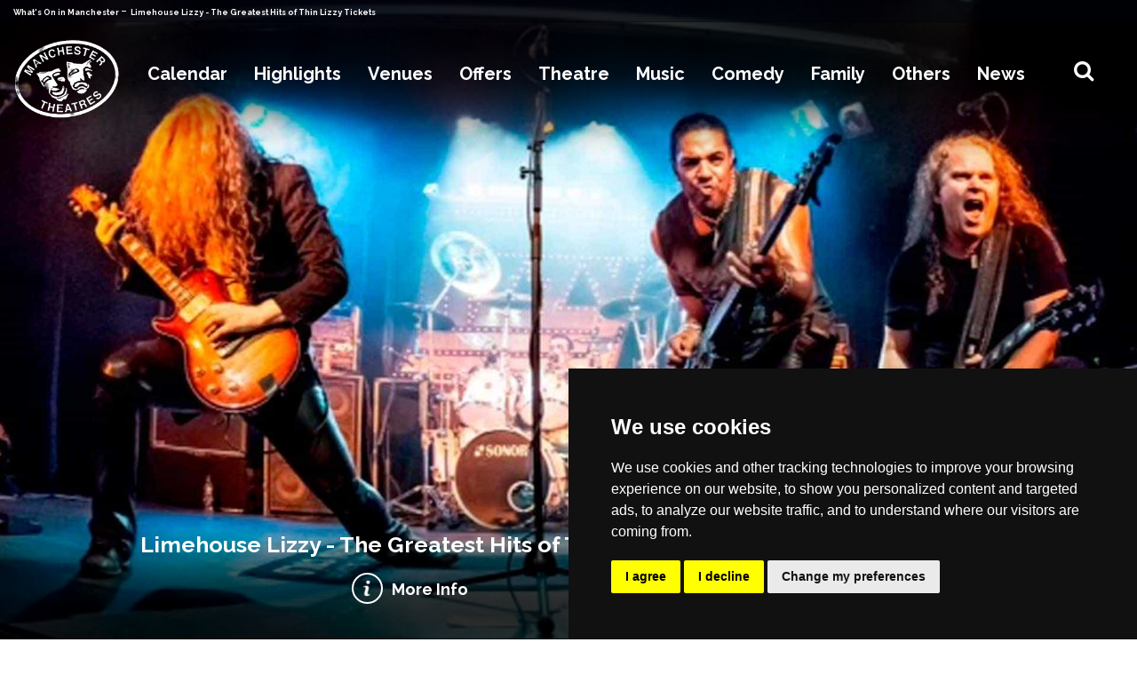

--- FILE ---
content_type: text/html; charset=UTF-8
request_url: https://www.manchestertheatres.com/event/limehouse-lizzy-_-the-greatest-hits-of-thin-lizzy/liverpool
body_size: 49320
content:
<!doctype html>
<html lang="en">
	<head>
    <meta name='impact-site-verification' value='1779580305' />
    <!-- META -->
    <script type="text/javascript">
        var gaJsHost = (("https:" == document.location.protocol) ? "https://ssl." : "http://www.");
        document.write(unescape("%3Cscript src='" + gaJsHost +
            "google-analytics.com/ga.js' type='text/javascript'%3E%3C/script%3E"));
    </script>



    <!-- Global site tag (gtag.js) - Google Analytics -->
    <script async src="https://www.googletagmanager.com/gtag/js?id=UA-4866915-4"></script>
    <script>
        window.dataLayer = window.dataLayer || [];

        function gtag() {
            dataLayer.push(arguments);
        }
        gtag('js', new Date());

        gtag('config', 'UA-4866915-4');
    </script>
    <!-- Google Tag Manager -->
    <script>
        (function(w, d, s, l, i) {
            w[l] = w[l] || [];
            w[l].push({
                'gtm.start': new Date().getTime(),
                event: 'gtm.js'
            });
            var f = d.getElementsByTagName(s)[0],
                j = d.createElement(s),
                dl = l != 'dataLayer' ? '&l=' + l : '';
            j.async = true;
            j.src =
                'https://www.googletagmanager.com/gtm.js?id=' + i + dl;
            f.parentNode.insertBefore(j, f);
        })(window, document, 'script', 'dataLayer', 'GTM-5TB37ZJ');
    </script>
    <!-- End Google Tag Manager -->
    <meta name="fo-verify" content="308ydN-9BNINfDe-wRsKo3nAG-FktJqcQGq6zPXsmG4">
    <meta name="af_network" content="41c284643e825049793db227c887069b">
    <meta name="google-site-verification" content="308ydN-9BNINfDe-wRsKo3nAG-FktJqcQGq6zPXsmG4" />
    <meta name="742d8cc8b3bf47d" content="5a5270211d0a2915d94556ea0063b3fc" />
                  <meta http-equiv="X-UA-Compatible" content="IE=edge" />
      <meta name="twitter:card" content="summary_large_image">
      <meta name="twitter:site" content="@manctheatres">
            <meta name="twitter:title" content="Limehouse Lizzy - The Greatest Hits of Thin Lizzy - ManchesterTheatres.com">
      <meta name="twitter:description" content="What's on in Manchester – theatre, family shows, gigs, comedy, offers, book tickets for events in Manchester">
      <meta name="twitter:image" content="https://www.comparetheticketprice.com/assets/images/events_images/230406093015limehouselizzy3.jpg">

      <meta charset="utf-8">
      <meta name="viewport" content="width=device-width, initial-scale=1, , maximum-scale=1">
      <meta http-equiv="Content-Language" content="en" />
      <meta property="og:locale" content="en_UK" />
      <meta name="robots" content="index, follow" />
      <meta property="og:type" content="website" />
      <meta name="description" content="What's on in Manchester – theatre, family shows, gigs, comedy, offers, book tickets for events in Manchester" />
      <meta property="og:title" content="Limehouse Lizzy - The Greatest Hits of Thin Lizzy - ManchesterTheatres.com" />
      <meta itemprop="description" content="What's on in Manchester – theatre, family shows, gigs, comedy, offers, book tickets for events in Manchester">
      <meta property="og:url" content="https://www.manchestertheatres.com/event/limehouse-lizzy-_-the-greatest-hits-of-thin-lizzy/liverpool" />
      <meta property="og:image" content="https://www.comparetheticketprice.com/assets/images/events_images/230406093015limehouselizzy3.jpg" />
      <meta name="keywords" content="what's on, what's on in manchester, whats on, whats on in manchester, tickets, shows, events, theatre, music, comedy, sport, family, attractions, festivals, clubs, offers, packages, manchester opera house, manchester theatres, manchester palace theatre, what's on in manchester, the lowry, manchester, men arena, manchester apollo, o2 apollo, manchester offers, tickets, bridgewater hall, royal exchange manchester, library theatre, rncm, dancehouse, contact theatre, manchester academy, O2 Ritz, band on the wall, waterside arts centre, stockport plaza, oldham coliseum, bolton octagon, king george's hall, warrington parr hall, pyramid, musicals, drama, opera, ballet, dance, family shows, comedy, classical, mediumship, psychic, am dram, manchester hotels" />
      <meta property="og:site_name" content="ManchesterTheatres.com" />
      <link rel="shortcut icon" href="https://www.manchestertheatres.com/assets/images/favicon.png" type="image/x-icon">
      <link rel="icon" href="https://www.manchestertheatres.com/assets/images/favicon.png" type="image/x-icon">
      <link rel="canonical" href="https://www.manchestertheatres.com/event/limehouse-lizzy-_-the-greatest-hits-of-thin-lizzy/liverpool">
      <title>Limehouse Lizzy - The Greatest Hits of Thin Lizzy - ManchesterTheatres.com</title>
      <!-- MOBILE SPECIFIC -->
      <link rel="apple-touch-icon" sizes="57x57" href="https://www.manchestertheatres.com/assets/images/favicon.png">
      <link rel="apple-touch-icon" sizes="60x60" href="https://www.manchestertheatres.com/assets/images/favicon.png">
      <link rel="apple-touch-icon" sizes="72x72" href="https://www.manchestertheatres.com/assets/images/favicon.png">
      <link rel="apple-touch-icon" sizes="76x76" href="https://www.manchestertheatres.com/assets/images/favicon.png">
      <link rel="apple-touch-icon" sizes="114x114" href="https://www.manchestertheatres.com/assets/images/favicon.png">
      <link rel="apple-touch-icon" sizes="120x120" href="https://www.manchestertheatres.com/assets/images/favicon.png">
      <link rel="apple-touch-icon" sizes="144x144" href="https://www.manchestertheatres.com/assets/images/favicon.png">
      <link rel="apple-touch-icon" sizes="152x152" href="https://www.manchestertheatres.com/assets/images/favicon.png">
      <link rel="apple-touch-icon" sizes="180x180" href="https://www.manchestertheatres.com/assets/images/favicon.png">
      <link rel="icon" type="image/png" sizes="192x192" href="https://www.manchestertheatres.com/assets/images/favicon.png">
      <link rel="icon" type="image/png" sizes="32x32" href="https://www.manchestertheatres.com/assets/images/favicon.png">
      <link rel="icon" type="image/png" sizes="96x96" href="https://www.manchestertheatres.com/assets/images/favicon.png">
      <link rel="icon" type="image/png" sizes="16x16" href="https://www.manchestertheatres.com/assets/images/favicon.png">
      <link rel="dns-prefetch" href="https://www.manchestertheatres.com">
      <meta name="msapplication-TileColor" content="#ffffff">
      <meta name="theme-color" content="#ffffff">
      <!-- [if lt IE 9]>
       <script src="js/html5shiv.min.js"></script>
       <script src="js/respond.min.js"></script>
       <![endif] -->
      <!--for form popup-->
      <!-- BOOTSTRAP STYLE SHEET -->
      <link rel="stylesheet" type="text/css"
          href="https://www.manchestertheatres.com/assets/css/bootstrap.min.css?v=140">
      <!-- FONTAWESOME STYLE SHEET -->
      <link rel="stylesheet" type="text/css"
          href="https://www.manchestertheatres.com/assets/css/font-awesome.min.css?v=140">
      <!-- BOOTSTRAP SELECT BOX STYLE SHEET -->
      <link href="https://www.manchestertheatres.com/assets/css/bootstrap-select.min.css?v=140"
          rel="stylesheet" />
      <link href="https://www.manchestertheatres.com/assets/css/flag-icon.min.css?v=140" rel="stylesheet" />
      <!-- OWL CAROUSEL STYLE SHEET -->
      <link rel="stylesheet" href="https://www.manchestertheatres.com/assets/css/owl.carousel.min.css?v=140">
      <link href="https://www.manchestertheatres.com/assets/css/flag-icon.min.css?v=140" rel="stylesheet">
      <!--Animation-->
      <link rel='stylesheet' href="https://www.manchestertheatres.com/assets/css/animate.min.css?v=140">
      <!-- CUSTOM  STYLE SHEET -->
      <link rel="stylesheet" type="text/css"
          href="https://www.manchestertheatres.com/assets/css/custom.css?v=140">
      <!-- RESPONSIVE STYLE SHEET -->
      <link rel="stylesheet" type="text/css"
          href="https://www.manchestertheatres.com/assets/css/responsive.css?v=140">
      <!-- GOOGLE FONTS -->
      <link rel="preconnect" href="https://fonts.gstatic.com">
      <link href="https://fonts.googleapis.com/css2?family=Raleway:wght@100;200;300;400;600;700;800;900&display=swap"
          rel="stylesheet">

      <link rel="stylesheet" type="text/css"
          href="https://www.manchestertheatres.com/assets/css/daterangepicker.css?v=140" />
      

      <script type="text/javascript">
          var APIV2 = "https://api.comparetheticketprice.com/";
          var REGION = "Manchester";
      </script>
      <script type="text/javascript" src="https://www.manchestertheatres.com/assets/js/jquery.min.js?v=140"></script>
      <!-- script -->
      <script type="text/javascript" src="https://www.manchestertheatres.com/assets/js/materialize.min.js?v=140">
      </script>
      <script type="text/javascript" src="https://www.manchestertheatres.com/assets/js/owl.carousel.js?v=140"></script>
      <script type="text/javascript" src="https://www.manchestertheatres.com/assets/js/bootstrap.min.js?v=140"></script>
      <script type="text/javascript" src="https://www.manchestertheatres.com/assets/js/wow.min.js?v=140"></script>
      <!-- script ends-->
      <!--date picker-->
      <script type="text/javascript" src="https://www.manchestertheatres.com/assets/js/moment.min.js?v=140"></script>
      <script type="text/javascript" src="https://www.manchestertheatres.com/assets/js/daterangepicker.js?v=140">
      </script>
      <script type="text/javascript" src="https://www.youtube.com/iframe_api"></script>
      
      <script src="https://www.manchestertheatres.com/assets/js/search.js?v=140"></script>
      
      <script type="application/ld+json">
          {
              "@context": "https://schema.org/",
              "@type": "WebSite",
              "name": "manchestertheatres",
              "url": "https://www.manchestertheatres.com",
              "potentialAction": {
                  "@type": "SearchAction",
                  "target": {
                    "@type": "EntryPoint",
                    "urlTemplate": "https://www.manchestertheatres.com/whatson?search={search_term_string}"
                  },
                  "query-input": "required name=search_term_string"
              }
          }
      </script>
                          <!-- Cookie Consent by TermsFeed https://www.TermsFeed.com -->
    <script type="text/javascript" src="https://www.termsfeed.com/public/cookie-consent/4.1.0/cookie-consent.js" charset="UTF-8"></script>
    <script type="text/javascript" charset="UTF-8">
    document.addEventListener('DOMContentLoaded', function () {
    cookieconsent.run({"notice_banner_type":"simple","consent_type":"express","palette":"dark","language":"en","page_load_consent_levels":["strictly-necessary"],"notice_banner_reject_button_hide":false,"preferences_center_close_button_hide":false,"page_refresh_confirmation_buttons":false,"website_name": "ManchesterTheatres.com","website_privacy_policy_url": "https://www.manchestertheatres.com/privacy-policy"});
    });
    </script>
            <!-- NEWS LISTING PAGE -->
                <!-- EVENT PAGE NO INDEX -->
                    <meta name="robots" content="noindex">
            	<script src="https://media.campaigner.com/csb/scripts/hostedform.min.js" type="text/javascript"></script>
	 <link rel="stylesheet" href="https://cdnjs.cloudflare.com/ajax/libs/font-awesome/5.15.4/css/brands.min.css">
    <link rel="stylesheet" href="https://cdnjs.cloudflare.com/ajax/libs/font-awesome/5.15.4/css/fontawesome.min.css">

  </head>
	<body class="event">
		<div itemscope itemtype="http://schema.org/Organization" style="display:none;">
    <span itemprop="name">ManchesterTheatres.com</span><br>
    <img itemprop="image" src="https://www.manchestertheatres.com/assets/images/logo-black.jpeg" alt="logo">
    <div itemprop="address" itemscope itemtype="http://schema.org/PostalAddress">
        <span itemprop="streetAddress">21 Belvoir Rd</span><br>
        <span itemprop="addressLocality">Warrington</span><br>
        <span itemprop="addressRegion">Cheshire</span>
        <span itemprop="addressCountry">GB</span>
        <span itemprop="postalCode">WA4 6PE</span>
    </div>
    Phone: <span itemprop="telephone">+44 7725 234022</span>
    <link itemprop="url" href="https://www.manchestertheatres.com">
    <a itemprop="sameAs" href="https://www.facebook.com/manctheatres">Facebook</a>
    <a itemprop="sameAs" href="https://twitter.com/manctheatres">Twitter</a>
    <a itemprop="sameAs" href="https://www.instagram.com/manchestertheatres/">Instagram</a>
    <a itemprop="sameAs" href="https://www.youtube.com/@manctheatres">Youtube</a>
</div>

<header>
    <div class="topbar">
        <div class="container">
            <div class="row">
                <div class="col-sm-6 col-md-1-5 col-lg-1-5">
                    <div class="whats"><span><a href="/whatson"> What's On in Manchester </a> - <a href="/ "> Limehouse Lizzy - The Greatest Hits of Thin Lizzy Tickets </a></span> </div>
                </div>
                <!-- <div class="col-sm-6 col-md-1-5 col-lg-1-5">
                    <div class="m-rest"><a href="https://www.restaurantsofmanchester.com" target="_blank" rel="noopener"> Manchester Restaurants </a>
                    </div>
                </div>
                <div class="col-sm-6 col-md-1-5 col-lg-1-5">
                    <div class="m-bars"><a href="https://www.manchesterbars.com" target="_blank" rel="noopener">
                            Manchester Bars </a> </div>
                </div>
                <div class="col-sm-6 col-md-1-5 col-lg-1-5">
                    <div class="m-hotels">
                        <a href="https://www.booking.com/city/gb/manchester.en-gb.html?aid=306176&amp;label=ManchesterTheatres" target="_blank" rel="noopener"> Manchester Hotels </a>
                    </div>
                </div>
                <div class="col-sm-6 col-md-1-5 col-lg-1-5">
                    <ul class="social-bar">
                        <li> <a href="mailto:info@manchestertheatres.com" target="_blank" rel="noopener"> <i class="fa fa-envelope" aria-hidden="true"></i> </a> </li>
                        <li> <a href="https://www.facebook.com/manctheatres" target="_blank" rel="noopener"> <i class="fa fa-facebook" aria-hidden="true"></i> </a> </li>
                        <li> <a href="https://twitter.com/manctheatres" target="_blank" rel="noopener"> <i class="fa fa-twitter" aria-hidden="true"></i> </a> </li>
                        <li> <a href="https://www.instagram.com/manchestertheatres/" target="_blank" rel="noopener"> <i class="fa fa-instagram" aria-hidden="true"></i> </a> </li>
                        <li> <a href="https://www.youtube.com/@manctheatres" target="_blank" rel="noopener"> <i class="fa fa-youtube" aria-hidden="true"></i> </a> </li>
                    </ul>
                </div> -->
            </div>
        </div>
    </div>
    <!--Navigation-->
    <div class="main-nav">
        <div class="container">
            <nav class="navbar navbar-expand-lg">
                <a class="navbar-brand" href="/">
                    <img src="https://www.manchestertheatres.com/assets/images/logo.gif" alt="logo">
                </a>
                <button class="navbar-toggler mr-auto" type="button" data-toggle="collapse" data-target="#navbar-list-2" aria-controls="navbarNav" aria-expanded="false" aria-label="Toggle navigation">
                    <span class="navbar-toggler-icon"><i class="fa fa-bars" aria-hidden="true"></i></span>
                </button>
                <div class="hidden-mg mm-logo">
                    <a href="/"><img src="https://www.manchestertheatres.com/assets/images/logo_mobile.png" alt="M-logo"> </a>
                </div>
                <div class="mobile-search-top" id="btnShowHide"> <i class="fa fa-search"></i> </div>
                <div class="collapse navbar-collapse" id="navbar-list-2">
                    <ul class="navbar-nav ml-auto mr-auto">
                        <li class="nav-item calendar">
                            <a class="nav-link dropdown-toggle" href="#" id="navbarDropdown" role="button" data-toggle="dropdown" aria-haspopup="true" aria-expanded="false">
                                Calendar
                            </a>
                            <div class="dropdown-menu mega-menu calender" aria-labelledby="navbarDropdown">
                                <div class="container">
                                    <div class="row">
                                        <div class="col-lg-6 col-12 calender-menu">
                                            <ul class="calender-menu-inner">
                                                <li class="calender-menu-li" id="datePickerContainer">
                                                    <input type="text" style="visibility: hidden;" name="datefilter" value="" id="dtRangePicker" />
                                                </li>
                                            </ul>
                                        </div>
                                        <div class="col-lg-6 col-12 mobile-menu-hide">
                                            <p class="h-2"><a href="/whatson"> View all dates </a></p>
                                            <div class="row">
                                                                                                <div class="col-lg-4 col-4">
                                                    <ul>
                                                                                                                <li>
                                                            <a href="/whatson/today">Today</a>
                                                        </li>
                                                                                                                <li>
                                                            <a href="/whatson/tomorrow">Tomorrow</a>
                                                        </li>
                                                                                                                <li>
                                                            <a href="/whatson/this-week">This Week</a>
                                                        </li>
                                                                                                                <li>
                                                            <a href="/whatson/this-weekend">This Weekend</a>
                                                        </li>
                                                                                                                <li>
                                                            <a href="/whatson/next-weekend">Next Weekend</a>
                                                        </li>
                                                                                                                <li>
                                                            <a href="/whatson/this-month">This Month</a>
                                                        </li>
                                                                                                            </ul>
                                                </div>
                                                                                                <div class="col-lg-4 col-4">
                                                    <ul>
                                                                                                                <li>
                                                            <a href="/whatson/january">January</a>
                                                        </li>
                                                                                                                <li>
                                                            <a href="/whatson/february">February</a>
                                                        </li>
                                                                                                                <li>
                                                            <a href="/whatson/march">March</a>
                                                        </li>
                                                                                                                <li>
                                                            <a href="/whatson/april">April</a>
                                                        </li>
                                                                                                                <li>
                                                            <a href="/whatson/may">May</a>
                                                        </li>
                                                                                                                <li>
                                                            <a href="/whatson/june">June</a>
                                                        </li>
                                                                                                            </ul>
                                                </div>
                                                                                                <div class="col-lg-4 col-4">
                                                    <ul>
                                                                                                                <li>
                                                            <a href="/whatson/july">July</a>
                                                        </li>
                                                                                                                <li>
                                                            <a href="/whatson/august">August</a>
                                                        </li>
                                                                                                                <li>
                                                            <a href="/whatson/september">September</a>
                                                        </li>
                                                                                                                <li>
                                                            <a href="/whatson/october">October</a>
                                                        </li>
                                                                                                                <li>
                                                            <a href="/whatson/november">November</a>
                                                        </li>
                                                                                                                <li>
                                                            <a href="/whatson/december">December</a>
                                                        </li>
                                                                                                            </ul>
                                                </div>
                                                                                            </div>
                                        </div>
                                    </div>
                                </div>
                                <!--  /.container  -->
                            </div>
                        </li>
                        <li class="nav-item highlight">
                            <a class="nav-link dropdown-toggle" href="/highlights" id="navbarDropdown" role="button" aria-haspopup="true" aria-expanded="false">
                                Highlights
                            </a>
                            <div class="dropdown-menu mega-menu" aria-labelledby="navbarDropdown">
                                <div class="container">
                                    <div class="row">
                                                                                                                        <div class="col-lg-3 col-md-12 col-md-3 col-12">
                                            <ul>
                                                                                                <li>
                                                    <a href="/event/annie"><img src="https://www.comparetheticketprice.com/assets/images/events_images/250911041830annie1920_thumbmobile_menu.jpg" alt="Annie"></a>
                                                    <div class="overlay-head"><a href="/event/annie">
                                                            Annie </a>
                                                    </div>
                                                </li>
                                                                                                <li>
                                                    <a href="/event/the-ballad-of-johnny-&amp;-june"><img src="https://www.comparetheticketprice.com/assets/images/events_images/251113111003johnny300.jpg" alt="The Ballad of Johnny &amp; June"></a>
                                                    <div class="overlay-head"><a href="/event/the-ballad-of-johnny-&amp;-june">
                                                            The Ballad of Johnny &amp; June </a>
                                                    </div>
                                                </li>
                                                                                                <li>
                                                    <a href="/event/bank-of-dave-the-musical"><img src="https://www.comparetheticketprice.com/assets/images/events_images/250922123112bankofdave300.jpg" alt="Bank of Dave The Musical"></a>
                                                    <div class="overlay-head"><a href="/event/bank-of-dave-the-musical">
                                                            Bank of Dave The Musical </a>
                                                    </div>
                                                </li>
                                                                                                <li>
                                                    <a href="/event/barnum"><img src="https://www.comparetheticketprice.com/assets/images/events_images/250619085613barnum1920_thumbmobile_menu.jpg" alt="Barnum"></a>
                                                    <div class="overlay-head"><a href="/event/barnum">
                                                            Barnum </a>
                                                    </div>
                                                </li>
                                                                                                <li>
                                                    <a href="/event/the-battle"><img src="https://www.comparetheticketprice.com/assets/images/events_images/250429092321battle1920_thumbmobile_menu.jpg" alt="The Battle"></a>
                                                    <div class="overlay-head"><a href="/event/the-battle">
                                                            The Battle </a>
                                                    </div>
                                                </li>
                                                                                                <li>
                                                    <a href="/event/bluey&#039;s-big-play"><img src="https://www.comparetheticketprice.com/assets/images/events_images/230626052859bluey1920_thumbmobile_menu.jpg" alt="Bluey&#039;s Big Play"></a>
                                                    <div class="overlay-head"><a href="/event/bluey&#039;s-big-play">
                                                            Bluey&#039;s Big Play </a>
                                                    </div>
                                                </li>
                                                                                                <li>
                                                    <a href="/event/the-bodyguard-_-the-musical"><img src="https://www.comparetheticketprice.com/assets/images/events_images/250306013918bodyguard1920_thumbmobile_menu.jpg" alt="The Bodyguard"></a>
                                                    <div class="overlay-head"><a href="/event/the-bodyguard-_-the-musical">
                                                            The Bodyguard </a>
                                                    </div>
                                                </li>
                                                                                                <li>
                                                    <a href="/event/the-boy-at-the-back-of-the-class"><img src="https://www.comparetheticketprice.com/assets/images/events_images/230914072014boyatthebackoftheclass1_thumbmobile_menu.jpg" alt="The Boy at the Back of The Class"></a>
                                                    <div class="overlay-head"><a href="/event/the-boy-at-the-back-of-the-class">
                                                            The Boy at the Back of The Class </a>
                                                    </div>
                                                </li>
                                                                                                <li>
                                                    <a href="/event/carlos-acosta&#039;s-carmen"><img src="https://www.comparetheticketprice.com/assets/images/events_images/251117083745acostacarmen1920_thumbmobile_menu.jpg" alt="Carlos Acosta&#039;s Carmen"></a>
                                                    <div class="overlay-head"><a href="/event/carlos-acosta&#039;s-carmen">
                                                            Carlos Acosta&#039;s Carmen </a>
                                                    </div>
                                                </li>
                                                                                                <li>
                                                    <a href="/event/cats"><img src="https://www.comparetheticketprice.com/assets/images/events_images/251014122355cats1920_thumbmobile_menu.jpg" alt="CATS"></a>
                                                    <div class="overlay-head"><a href="/event/cats">
                                                            CATS </a>
                                                    </div>
                                                </li>
                                                                                                <li>
                                                    <a href="/event/the-choir-of-man"><img src="https://www.comparetheticketprice.com/assets/images/events_images/251002102500choirman300.jpg" alt="The Choir of Man"></a>
                                                    <div class="overlay-head"><a href="/event/the-choir-of-man">
                                                            The Choir of Man </a>
                                                    </div>
                                                </li>
                                                                                                <li>
                                                    <a href="/event/cinderella"><img src="https://www.comparetheticketprice.com/assets/images/events_images/260120092910cinderella1920_thumbmobile_menu.jpg" alt="Cinderella"></a>
                                                    <div class="overlay-head"><a href="/event/cinderella">
                                                            Cinderella </a>
                                                    </div>
                                                </li>
                                                                                                <li>
                                                    <a href="/event/circus-funtasia"><img src="https://www.comparetheticketprice.com/assets/images/events_images/2601140958391920_thumbmobile_menu.jpg" alt="Circus Funtasia"></a>
                                                    <div class="overlay-head"><a href="/event/circus-funtasia">
                                                            Circus Funtasia </a>
                                                    </div>
                                                </li>
                                                                                                <li>
                                                    <a href="/event/the-constant-wife"><img src="https://www.comparetheticketprice.com/assets/images/events_images/250907103737constant300.jpg" alt="The Constant Wife"></a>
                                                    <div class="overlay-head"><a href="/event/the-constant-wife">
                                                            The Constant Wife </a>
                                                    </div>
                                                </li>
                                                                                                <li>
                                                    <a href="/event/crime-and-punishment"><img src="https://www.comparetheticketprice.com/assets/images/events_images/251231022846crimepun1920_thumbmobile_menu.jpg" alt="Crime and Punishment"></a>
                                                    <div class="overlay-head"><a href="/event/crime-and-punishment">
                                                            Crime and Punishment </a>
                                                    </div>
                                                </li>
                                                                                                <li>
                                                    <a href="/event/the-curious-incident-of-the-dog-in-the-night_time"><img src="https://www.comparetheticketprice.com/assets/images/events_images/251113013034curiousdog1920_thumbmobile_menu.jpg" alt="The Curious Incident of the Dog..."></a>
                                                    <div class="overlay-head"><a href="/event/the-curious-incident-of-the-dog-in-the-night_time">
                                                            The Curious Incident of the Dog... </a>
                                                    </div>
                                                </li>
                                                                                            </ul>
                                        </div>
                                                                                <div class="col-lg-3 col-md-12 col-md-3 col-12">
                                            <ul>
                                                                                                <li>
                                                    <a href="/event/dirty-dancing"><img src="https://www.comparetheticketprice.com/assets/images/events_images/250929011913dirtydancing300.jpg" alt="Dirty Dancing"></a>
                                                    <div class="overlay-head"><a href="/event/dirty-dancing">
                                                            Dirty Dancing </a>
                                                    </div>
                                                </li>
                                                                                                <li>
                                                    <a href="/event/double-indemnity"><img src="https://www.comparetheticketprice.com/assets/images/events_images/251117071638double1920b_thumbmobile_menu.jpg" alt="Double Indemnity"></a>
                                                    <div class="overlay-head"><a href="/event/double-indemnity">
                                                            Double Indemnity </a>
                                                    </div>
                                                </li>
                                                                                                <li>
                                                    <a href="/event/ian-ashpitel-&amp;-jonty-stephens-as-eric-&amp;-ern"><img src="https://www.comparetheticketprice.com/assets/images/events_images/211108095450ericern300.jpg" alt="Eric &amp; Ern"></a>
                                                    <div class="overlay-head"><a href="/event/ian-ashpitel-&amp;-jonty-stephens-as-eric-&amp;-ern">
                                                            Eric &amp; Ern </a>
                                                    </div>
                                                </li>
                                                                                                <li>
                                                    <a href="/event/the-gruffalo"><img src="https://www.comparetheticketprice.com/assets/images/events_images/211210070748gruffalo2_thumbmobile_menu.jpg" alt="The Gruffalo"></a>
                                                    <div class="overlay-head"><a href="/event/the-gruffalo">
                                                            The Gruffalo </a>
                                                    </div>
                                                </li>
                                                                                                <li>
                                                    <a href="/event/high-school-musical"><img src="https://www.comparetheticketprice.com/assets/images/events_images/250717093341highschool300.jpg" alt="High School Musical"></a>
                                                    <div class="overlay-head"><a href="/event/high-school-musical">
                                                            High School Musical </a>
                                                    </div>
                                                </li>
                                                                                                <li>
                                                    <a href="/event/high-society"><img src="https://www.comparetheticketprice.com/assets/images/events_images/251208120111highsoc300.jpg" alt="High Society"></a>
                                                    <div class="overlay-head"><a href="/event/high-society">
                                                            High Society </a>
                                                    </div>
                                                </li>
                                                                                                <li>
                                                    <a href="/event/i,-daniel-blake"><img src="https://www.comparetheticketprice.com/assets/images/events_images/251231022326idaniel1920_thumbmobile_menu.jpg" alt="I, Daniel Blake"></a>
                                                    <div class="overlay-head"><a href="/event/i,-daniel-blake">
                                                            I, Daniel Blake </a>
                                                    </div>
                                                </li>
                                                                                                <li>
                                                    <a href="/event/inspector-morse:-house-of-ghosts"><img src="https://www.comparetheticketprice.com/assets/images/events_images/250206043610inspectormorse1_thumbmobile_menu.jpg" alt="Inspector Morse - House of Ghosts"></a>
                                                    <div class="overlay-head"><a href="/event/inspector-morse:-house-of-ghosts">
                                                            Inspector Morse - House of Ghosts </a>
                                                    </div>
                                                </li>
                                                                                                <li>
                                                    <a href="/event/jersey-boys"><img src="https://www.comparetheticketprice.com/assets/images/events_images/251107102628jb300.jpg" alt="Jersey Boys"></a>
                                                    <div class="overlay-head"><a href="/event/jersey-boys">
                                                            Jersey Boys </a>
                                                    </div>
                                                </li>
                                                                                                <li>
                                                    <a href="/event/just-for-one-day-_-the-live-aid-musical"><img src="https://www.comparetheticketprice.com/assets/images/events_images/251216104650justforoneday1920b_thumbmobile_menu.jpg" alt="Just For One Day - Live Aid Musical"></a>
                                                    <div class="overlay-head"><a href="/event/just-for-one-day-_-the-live-aid-musical">
                                                            Just For One Day - Live Aid Musical </a>
                                                    </div>
                                                </li>
                                                                                                <li>
                                                    <a href="/event/the-karate-kid-the-musical"><img src="https://www.comparetheticketprice.com/assets/images/events_images/251023113038kk1920_thumbmobile_menu.jpg" alt="Karate Kid The Musical"></a>
                                                    <div class="overlay-head"><a href="/event/the-karate-kid-the-musical">
                                                            Karate Kid The Musical </a>
                                                    </div>
                                                </li>
                                                                                                <li>
                                                    <a href="/event/king-lear"><img src="https://www.comparetheticketprice.com/assets/images/events_images/251013091950kinglear300.jpg" alt="King Lear"></a>
                                                    <div class="overlay-head"><a href="/event/king-lear">
                                                            King Lear </a>
                                                    </div>
                                                </li>
                                                                                                <li>
                                                    <a href="/event/legally-blonde"><img src="https://www.comparetheticketprice.com/assets/images/events_images/250924122253legallyblonde1920b_thumbmobile_menu.jpg" alt="Legally Blonde"></a>
                                                    <div class="overlay-head"><a href="/event/legally-blonde">
                                                            Legally Blonde </a>
                                                    </div>
                                                </li>
                                                                                                <li>
                                                    <a href="/event/the-lightning-thief:-the-percy-jackson-musical"><img src="https://www.comparetheticketprice.com/assets/images/events_images/251113072534percy1920_thumbmobile_menu.jpg" alt="The Lightning Thief"></a>
                                                    <div class="overlay-head"><a href="/event/the-lightning-thief:-the-percy-jackson-musical">
                                                            The Lightning Thief </a>
                                                    </div>
                                                </li>
                                                                                                <li>
                                                    <a href="/event/little-shop-of-horrors"><img src="https://www.comparetheticketprice.com/assets/images/events_images/250903122640littleshop1920_thumbmobile_menu.jpg" alt="Little Shop of Horrors"></a>
                                                    <div class="overlay-head"><a href="/event/little-shop-of-horrors">
                                                            Little Shop of Horrors </a>
                                                    </div>
                                                </li>
                                                                                                <li>
                                                    <a href="/event/lord-of-the-dance"><img src="https://www.comparetheticketprice.com/assets/images/events_images/241206123520lorddance300.jpg" alt="Lord of the Dance"></a>
                                                    <div class="overlay-head"><a href="/event/lord-of-the-dance">
                                                            Lord of the Dance </a>
                                                    </div>
                                                </li>
                                                                                            </ul>
                                        </div>
                                                                                <div class="col-lg-3 col-md-12 col-md-3 col-12">
                                            <ul>
                                                                                                <li>
                                                    <a href="/event/macbeth"><img src="https://www.comparetheticketprice.com/assets/images/events_images/250419071503macbeth1920_thumbmobile_menu.jpg" alt="Macbeth"></a>
                                                    <div class="overlay-head"><a href="/event/macbeth">
                                                            Macbeth </a>
                                                    </div>
                                                </li>
                                                                                                <li>
                                                    <a href="/event/mamma-mia!"><img src="https://www.comparetheticketprice.com/assets/images/events_images/210317035823mammamia.jpg" alt="Mamma Mia!"></a>
                                                    <div class="overlay-head"><a href="/event/mamma-mia!">
                                                            Mamma Mia! </a>
                                                    </div>
                                                </li>
                                                                                                <li>
                                                    <a href="/event/a-man-for-all-seasons"><img src="https://www.comparetheticketprice.com/assets/images/events_images/250212124254manforallseasons1_thumbmobile_menu.jpg" alt="A Man For All Seasons"></a>
                                                    <div class="overlay-head"><a href="/event/a-man-for-all-seasons">
                                                            A Man For All Seasons </a>
                                                    </div>
                                                </li>
                                                                                                <li>
                                                    <a href="/event/matilda-the-musical"><img src="https://www.comparetheticketprice.com/assets/images/events_images/241008084333matilda1920_thumbmobile_menu.jpg" alt="Matilda The Musical"></a>
                                                    <div class="overlay-head"><a href="/event/matilda-the-musical">
                                                            Matilda The Musical </a>
                                                    </div>
                                                </li>
                                                                                                <li>
                                                    <a href="/event/matthew-bourne&#039;s-the-car-man"><img src="https://www.comparetheticketprice.com/assets/images/events_images/251120081634mbcarman300.jpg" alt="Matthew Bourne&#039;s The Car Man"></a>
                                                    <div class="overlay-head"><a href="/event/matthew-bourne&#039;s-the-car-man">
                                                            Matthew Bourne&#039;s The Car Man </a>
                                                    </div>
                                                </li>
                                                                                                <li>
                                                    <a href="/event/mean-girls"><img src="https://www.comparetheticketprice.com/assets/images/events_images/251222071018meangirls1920_thumbmobile_menu.jpg" alt="Mean Girls"></a>
                                                    <div class="overlay-head"><a href="/event/mean-girls">
                                                            Mean Girls </a>
                                                    </div>
                                                </li>
                                                                                                <li>
                                                    <a href="/event/the-memory-of-water"><img src="https://www.comparetheticketprice.com/assets/images/events_images/251009023700memorywater1920_thumbmobile_menu.jpg" alt="The Memory of Water"></a>
                                                    <div class="overlay-head"><a href="/event/the-memory-of-water">
                                                            The Memory of Water </a>
                                                    </div>
                                                </li>
                                                                                                <li>
                                                    <a href="/event/midsomer-murders:-the-killings-at-badger&#039;s-drift"><img src="https://www.comparetheticketprice.com/assets/images/events_images/250304110535midsomer1_thumbmobile_menu.jpg" alt="Midsomer Murders"></a>
                                                    <div class="overlay-head"><a href="/event/midsomer-murders:-the-killings-at-badger&#039;s-drift">
                                                            Midsomer Murders </a>
                                                    </div>
                                                </li>
                                                                                                <li>
                                                    <a href="/event/a-midsummer-night&#039;s-dream"><img src="https://www.comparetheticketprice.com/assets/images/events_images/260116092834midsummer1920_thumbmobile_menu.jpg" alt="A Midsummer Night&#039;s Dream"></a>
                                                    <div class="overlay-head"><a href="/event/a-midsummer-night&#039;s-dream">
                                                            A Midsummer Night&#039;s Dream </a>
                                                    </div>
                                                </li>
                                                                                                <li>
                                                    <a href="/event/miss-saigon"><img src="https://www.comparetheticketprice.com/assets/images/events_images/241108115513MISSSAIGON1920_thumbmobile_menu.jpg" alt="Miss Saigon"></a>
                                                    <div class="overlay-head"><a href="/event/miss-saigon">
                                                            Miss Saigon </a>
                                                    </div>
                                                </li>
                                                                                                <li>
                                                    <a href="/event/the-mousetrap"><img src="https://www.comparetheticketprice.com/assets/images/events_images/251125111815mousetrap1920_thumbmobile_menu.jpg" alt="The Mousetrap"></a>
                                                    <div class="overlay-head"><a href="/event/the-mousetrap">
                                                            The Mousetrap </a>
                                                    </div>
                                                </li>
                                                                                                <li>
                                                    <a href="/event/oh-zeus!"><img src="https://www.comparetheticketprice.com/assets/images/events_images/251204121024ohzeus1_thumbmobile_menu.jpg" alt="Oh Zeus!"></a>
                                                    <div class="overlay-head"><a href="/event/oh-zeus!">
                                                            Oh Zeus! </a>
                                                    </div>
                                                </li>
                                                                                                <li>
                                                    <a href="/event/operation-mincemeat"><img src="https://www.comparetheticketprice.com/assets/images/events_images/240604072220mince1920_thumbmobile_menu.jpg" alt="Operation Mincemeat"></a>
                                                    <div class="overlay-head"><a href="/event/operation-mincemeat">
                                                            Operation Mincemeat </a>
                                                    </div>
                                                </li>
                                                                                                <li>
                                                    <a href="/event/pinocchio"><img src="https://www.comparetheticketprice.com/assets/images/events_images/250605100309pinocchio300.jpg" alt="Pinocchio"></a>
                                                    <div class="overlay-head"><a href="/event/pinocchio">
                                                            Pinocchio </a>
                                                    </div>
                                                </li>
                                                                                                <li>
                                                    <a href="/event/priscilla-queen-of-the-desert-_-the-musical"><img src="https://www.comparetheticketprice.com/assets/images/events_images/251021104450pris2_thumbmobile_menu.jpg" alt="Priscilla Queen of the Desert"></a>
                                                    <div class="overlay-head"><a href="/event/priscilla-queen-of-the-desert-_-the-musical">
                                                            Priscilla Queen of the Desert </a>
                                                    </div>
                                                </li>
                                                                                                <li>
                                                    <a href="/event/private-lives"><img src="https://www.comparetheticketprice.com/assets/images/events_images/260111114741plives1920_thumbmobile_menu.jpg" alt="Private Lives"></a>
                                                    <div class="overlay-head"><a href="/event/private-lives">
                                                            Private Lives </a>
                                                    </div>
                                                </li>
                                                                                            </ul>
                                        </div>
                                                                                <div class="col-lg-3 col-md-12 col-md-3 col-12">
                                            <ul>
                                                                                                <li>
                                                    <a href="/event/road"><img src="https://www.comparetheticketprice.com/assets/images/events_images/251106035904road1920new_thumbmobile_menu.jpg" alt="Road"></a>
                                                    <div class="overlay-head"><a href="/event/road">
                                                            Road </a>
                                                    </div>
                                                </li>
                                                                                                <li>
                                                    <a href="/event/the-rocky-horror-show"><img src="https://www.comparetheticketprice.com/assets/images/events_images/210317041706rockyhorror_thumbmobile_menu.jpg" alt="The Rocky Horror Show"></a>
                                                    <div class="overlay-head"><a href="/event/the-rocky-horror-show">
                                                            The Rocky Horror Show </a>
                                                    </div>
                                                </li>
                                                                                                <li>
                                                    <a href="/event/sherlock-holmes-and-the-hunt-for-moriarty"><img src="https://www.comparetheticketprice.com/assets/images/events_images/251009030421sherlock1920_thumbmobile_menu.jpg" alt="Sherlock Holmes"></a>
                                                    <div class="overlay-head"><a href="/event/sherlock-holmes-and-the-hunt-for-moriarty">
                                                            Sherlock Holmes </a>
                                                    </div>
                                                </li>
                                                                                                <li>
                                                    <a href="/event/the-silence-of-the-lambs"><img src="https://www.comparetheticketprice.com/assets/images/events_images/251125012353silencelambs1920_thumbmobile_menu.jpg" alt="The Silence of the Lambs"></a>
                                                    <div class="overlay-head"><a href="/event/the-silence-of-the-lambs">
                                                            The Silence of the Lambs </a>
                                                    </div>
                                                </li>
                                                                                                <li>
                                                    <a href="/event/single-white-female"><img src="https://www.comparetheticketprice.com/assets/images/events_images/251125074415singlewhite1920_thumbmobile_menu.jpg" alt="Single White Female"></a>
                                                    <div class="overlay-head"><a href="/event/single-white-female">
                                                            Single White Female </a>
                                                    </div>
                                                </li>
                                                                                                <li>
                                                    <a href="/event/six"><img src="https://www.comparetheticketprice.com/assets/images/events_images/251125014543six1920_thumbmobile_menu.jpg" alt="SIX"></a>
                                                    <div class="overlay-head"><a href="/event/six">
                                                            SIX </a>
                                                    </div>
                                                </li>
                                                                                                <li>
                                                    <a href="/event/snow-white-and-the-seven-dwarfs"><img src="https://www.comparetheticketprice.com/assets/images/events_images/251208110959snowwhite1920_thumbmobile_menu.jpg" alt="Snow White &amp; The Seven Dwarfs"></a>
                                                    <div class="overlay-head"><a href="/event/snow-white-and-the-seven-dwarfs">
                                                            Snow White &amp; The Seven Dwarfs </a>
                                                    </div>
                                                </li>
                                                                                                <li>
                                                    <a href="/event/something-rotten"><img src="https://www.comparetheticketprice.com/assets/images/events_images/251218012146somethingrotten1920_thumbmobile_menu.jpg" alt="Something Rotten"></a>
                                                    <div class="overlay-head"><a href="/event/something-rotten">
                                                            Something Rotten </a>
                                                    </div>
                                                </li>
                                                                                                <li>
                                                    <a href="/event/the-spy-who-came-in-from-the-cold"><img src="https://www.comparetheticketprice.com/assets/images/events_images/251009104647spy300.jpg" alt="Spy Who Came In From The Cold"></a>
                                                    <div class="overlay-head"><a href="/event/the-spy-who-came-in-from-the-cold">
                                                            Spy Who Came In From The Cold </a>
                                                    </div>
                                                </li>
                                                                                                <li>
                                                    <a href="/event/strictly-come-dancing-_-the-live-tour"><img src="https://www.comparetheticketprice.com/assets/images/events_images/210317043428strictlycomedancing.jpg" alt="Strictly Come Dancing"></a>
                                                    <div class="overlay-head"><a href="/event/strictly-come-dancing-_-the-live-tour">
                                                            Strictly Come Dancing </a>
                                                    </div>
                                                </li>
                                                                                                <li>
                                                    <a href="/event/sylvia"><img src="https://www.comparetheticketprice.com/assets/images/events_images/260128102658sylvia300.jpg" alt="Sylvia"></a>
                                                    <div class="overlay-head"><a href="/event/sylvia">
                                                            Sylvia </a>
                                                    </div>
                                                </li>
                                                                                                <li>
                                                    <a href="/event/thespians-_-greece-the-musical-(but-not-that-one)"><img src="https://www.comparetheticketprice.com/assets/images/events_images/251113061814thespians300.jpg" alt="Thespians"></a>
                                                    <div class="overlay-head"><a href="/event/thespians-_-greece-the-musical-(but-not-that-one)">
                                                            Thespians </a>
                                                    </div>
                                                </li>
                                                                                                <li>
                                                    <a href="/event/top-hat-_-the-musical"><img src="https://www.comparetheticketprice.com/assets/images/events_images/250327080332tophat300.jpg" alt="Top Hat"></a>
                                                    <div class="overlay-head"><a href="/event/top-hat-_-the-musical">
                                                            Top Hat </a>
                                                    </div>
                                                </li>
                                                                                                <li>
                                                    <a href="/event/waiting-for-godot"><img src="https://www.comparetheticketprice.com/assets/images/events_images/251222075354waitingforgodot1920_thumbmobile_menu.jpg" alt="Waiting for Godot"></a>
                                                    <div class="overlay-head"><a href="/event/waiting-for-godot">
                                                            Waiting for Godot </a>
                                                    </div>
                                                </li>
                                                                                                <li>
                                                    <a href="/event/waitress"><img src="https://www.comparetheticketprice.com/assets/images/events_images/250918105846waitress300.jpg" alt="Waitress"></a>
                                                    <div class="overlay-head"><a href="/event/waitress">
                                                            Waitress </a>
                                                    </div>
                                                </li>
                                                                                                <li>
                                                    <a href="/event/zog"><img src="https://www.comparetheticketprice.com/assets/images/events_images/221017083430zog300.jpg" alt="Zog"></a>
                                                    <div class="overlay-head"><a href="/event/zog">
                                                            Zog </a>
                                                    </div>
                                                </li>
                                                                                            </ul>
                                        </div>
                                                                                                                    </div>
                                </div>
                                <!--  /.container  -->
                            </div>
                        </li>
                        <li class="nav-item venues">
                            <a class="nav-link dropdown-toggle" href="/venues" id="navbarDropdown" role="button" aria-haspopup="true" aria-expanded="false">
                                Venues
                            </a>
                            <div class="dropdown-menu mega-menu desktop-menu" aria-labelledby="navbarDropdown">
                                <div class="container">
                                    <div class="row">
                                        <div class="col-md-12">
                                        </div>
                                                                                                                        <div class="col-lg-2 col-md-12 col-md-2-5 col-12">
                                            <ul>
                                                                                                <li>
                                                    <div class="overlay-head"><a href="/whats-on/palace-theatre_manchester">
                                                            Palace Theatre </a>
                                                    </div>
                                                </li>
                                                                                                <li>
                                                    <div class="overlay-head"><a href="/whats-on/ao-arena_manchester">
                                                            AO Arena </a>
                                                    </div>
                                                </li>
                                                                                                <li>
                                                    <div class="overlay-head"><a href="/whats-on/aviva-studios_manchester">
                                                            Aviva Studios </a>
                                                    </div>
                                                </li>
                                                                                                <li>
                                                    <div class="overlay-head"><a href="/whats-on/home_manchester">
                                                            HOME </a>
                                                    </div>
                                                </li>
                                                                                                <li>
                                                    <div class="overlay-head"><a href="/whats-on/rncm_manchester">
                                                            RNCM </a>
                                                    </div>
                                                </li>
                                                                                                <li>
                                                    <div class="overlay-head"><a href="/whats-on/manchester-cathedral_manchester">
                                                            Manchester Cathedral </a>
                                                    </div>
                                                </li>
                                                                                                <li>
                                                    <div class="overlay-head"><a href="/whats-on/the-blues-kitchen_manchester">
                                                            The Blues Kitchen </a>
                                                    </div>
                                                </li>
                                                                                                <li>
                                                    <div class="overlay-head"><a href="/whats-on/etihad-stadium_manchester">
                                                            Etihad Stadium </a>
                                                    </div>
                                                </li>
                                                                                                <li>
                                                    <div class="overlay-head"><a href="/whats-on/fac251_manchester">
                                                            FAC251 </a>
                                                    </div>
                                                </li>
                                                                                                <li>
                                                    <div class="overlay-head"><a href="/whats-on/gullivers_manchester">
                                                            Gullivers </a>
                                                    </div>
                                                </li>
                                                                                                <li>
                                                    <div class="overlay-head"><a href="/whats-on/the-white-hotel_manchester">
                                                            The White Hotel </a>
                                                    </div>
                                                </li>
                                                                                                <li>
                                                    <div class="overlay-head"><a href="/whats-on/the-kings-arms_salford">
                                                            The Kings Arms </a>
                                                    </div>
                                                </li>
                                                                                                <li>
                                                    <div class="overlay-head"><a href="/whats-on/people&#039;s-history-museum_manchester">
                                                            People&#039;s History Museum </a>
                                                    </div>
                                                </li>
                                                                                                <li>
                                                    <div class="overlay-head"><a href="/whats-on/the-bowdon-rooms_altrincham">
                                                            The Bowdon Rooms </a>
                                                    </div>
                                                </li>
                                                                                                <li>
                                                    <div class="overlay-head"><a href="/whats-on/oldham-coliseum-theatre_oldham">
                                                            Oldham Coliseum Theatre </a>
                                                    </div>
                                                </li>
                                                                                                <li>
                                                    <div class="overlay-head"><a href="/whats-on/king-george&#039;s-hall_blackburn">
                                                            King George&#039;s Hall </a>
                                                    </div>
                                                </li>
                                                                                            </ul>
                                        </div>
                                                                                <div class="col-lg-2 col-md-12 col-md-2-5 col-12">
                                            <ul>
                                                                                                <li>
                                                    <div class="overlay-head"><a href="/whats-on/manchester-opera-house_manchester">
                                                            Manchester Opera House </a>
                                                    </div>
                                                </li>
                                                                                                <li>
                                                    <div class="overlay-head"><a href="/whats-on/co+op-live_manchester">
                                                            Co-op Live </a>
                                                    </div>
                                                </li>
                                                                                                <li>
                                                    <div class="overlay-head"><a href="/whats-on/depot-mayfield_manchester">
                                                            Depot Mayfield </a>
                                                    </div>
                                                </li>
                                                                                                <li>
                                                    <div class="overlay-head"><a href="/whats-on/contact_manchester">
                                                            Contact </a>
                                                    </div>
                                                </li>
                                                                                                <li>
                                                    <div class="overlay-head"><a href="/whats-on/the-stoller-hall_manchester">
                                                            The Stoller Hall </a>
                                                    </div>
                                                </li>
                                                                                                <li>
                                                    <div class="overlay-head"><a href="/whats-on/the-monastery_manchester">
                                                            The Monastery </a>
                                                    </div>
                                                </li>
                                                                                                <li>
                                                    <div class="overlay-head"><a href="/whats-on/gorilla_manchester">
                                                            Gorilla </a>
                                                    </div>
                                                </li>
                                                                                                <li>
                                                    <div class="overlay-head"><a href="/whats-on/old-trafford_manchester">
                                                            Old Trafford </a>
                                                    </div>
                                                </li>
                                                                                                <li>
                                                    <div class="overlay-head"><a href="/whats-on/53two_manchester">
                                                            53two </a>
                                                    </div>
                                                </li>
                                                                                                <li>
                                                    <div class="overlay-head"><a href="/whats-on/the-castle-hotel_manchester">
                                                            The Castle Hotel </a>
                                                    </div>
                                                </li>
                                                                                                <li>
                                                    <div class="overlay-head"><a href="/whats-on/the-peer-hat_manchester">
                                                            The Peer Hat </a>
                                                    </div>
                                                </li>
                                                                                                <li>
                                                    <div class="overlay-head"><a href="/whats-on/z+arts_manchester">
                                                            Z-arts </a>
                                                    </div>
                                                </li>
                                                                                                <li>
                                                    <div class="overlay-head"><a href="/whats-on/science-&amp;-industry-museum_manchester">
                                                            Science &amp; Industry Museum </a>
                                                    </div>
                                                </li>
                                                                                                <li>
                                                    <div class="overlay-head"><a href="/whats-on/stockport-plaza_stockport">
                                                            Stockport Plaza </a>
                                                    </div>
                                                </li>
                                                                                                <li>
                                                    <div class="overlay-head"><a href="/whats-on/middleton-arena_manchester">
                                                            Middleton Arena </a>
                                                    </div>
                                                </li>
                                                                                                <li>
                                                    <div class="overlay-head"><a href="/whats-on/darwen-library-theatre_blackburn">
                                                            Darwen Library Theatre </a>
                                                    </div>
                                                </li>
                                                                                            </ul>
                                        </div>
                                                                                <div class="col-lg-2 col-md-12 col-md-2-5 col-12">
                                            <ul>
                                                                                                <li>
                                                    <div class="overlay-head"><a href="/whats-on/lowry_salford">
                                                            Lowry </a>
                                                    </div>
                                                </li>
                                                                                                <li>
                                                    <div class="overlay-head"><a href="/whats-on/castlefield-bowl_manchester">
                                                            Castlefield Bowl </a>
                                                    </div>
                                                </li>
                                                                                                <li>
                                                    <div class="overlay-head"><a href="/whats-on/albert-hall_manchester">
                                                            Albert Hall </a>
                                                    </div>
                                                </li>
                                                                                                <li>
                                                    <div class="overlay-head"><a href="/whats-on/new-century-hall_manchester">
                                                            New Century Hall </a>
                                                    </div>
                                                </li>
                                                                                                <li>
                                                    <div class="overlay-head"><a href="/whats-on/hallé-st-peter&#039;s_manchester">
                                                            Hallé St Peter&#039;s </a>
                                                    </div>
                                                </li>
                                                                                                <li>
                                                    <div class="overlay-head"><a href="/whats-on/manchester-central_manchester">
                                                            Manchester Central </a>
                                                    </div>
                                                </li>
                                                                                                <li>
                                                    <div class="overlay-head"><a href="/whats-on/the-deaf-institute_manchester">
                                                            The Deaf Institute </a>
                                                    </div>
                                                </li>
                                                                                                <li>
                                                    <div class="overlay-head"><a href="/whats-on/old-trafford-cricket-ground_manchester">
                                                            Old Trafford Cricket Ground </a>
                                                    </div>
                                                </li>
                                                                                                <li>
                                                    <div class="overlay-head"><a href="/whats-on/the-edge-theatre_manchester">
                                                            The Edge Theatre </a>
                                                    </div>
                                                </li>
                                                                                                <li>
                                                    <div class="overlay-head"><a href="/whats-on/soup-kitchen_manchester">
                                                            Soup Kitchen </a>
                                                    </div>
                                                </li>
                                                                                                <li>
                                                    <div class="overlay-head"><a href="/whats-on/the-bread-shed_manchester">
                                                            The Bread Shed </a>
                                                    </div>
                                                </li>
                                                                                                <li>
                                                    <div class="overlay-head"><a href="/whats-on/salford-arts-theatre_salford">
                                                            Salford Arts Theatre </a>
                                                    </div>
                                                </li>
                                                                                                <li>
                                                    <div class="overlay-head"><a href="/whats-on/the-portico-library_manchester">
                                                            The Portico Library </a>
                                                    </div>
                                                </li>
                                                                                                <li>
                                                    <div class="overlay-head"><a href="/whats-on/stockport-garrick-theatre_stockport">
                                                            Stockport Garrick Theatre </a>
                                                    </div>
                                                </li>
                                                                                                <li>
                                                    <div class="overlay-head"><a href="/whats-on/heywood-civic-centre_heywood">
                                                            Heywood Civic Centre </a>
                                                    </div>
                                                </li>
                                                                                                <li>
                                                    <div class="overlay-head"><a href="/whats-on/pyramid-and-parr-hall_warrington">
                                                            Pyramid and Parr Hall </a>
                                                    </div>
                                                </li>
                                                                                            </ul>
                                        </div>
                                                                                <div class="col-lg-2 col-md-12 col-md-2-5 col-12">
                                            <ul>
                                                                                                <li>
                                                    <div class="overlay-head"><a href="/whats-on/royal-exchange-theatre_manchester">
                                                            Royal Exchange Theatre </a>
                                                    </div>
                                                </li>
                                                                                                <li>
                                                    <div class="overlay-head"><a href="/whats-on/o2-apollo_manchester">
                                                            O2 Apollo </a>
                                                    </div>
                                                </li>
                                                                                                <li>
                                                    <div class="overlay-head"><a href="/whats-on/o2-victoria-warehouse_manchester">
                                                            O2 Victoria Warehouse </a>
                                                    </div>
                                                </li>
                                                                                                <li>
                                                    <div class="overlay-head"><a href="/whats-on/o2-ritz_manchester">
                                                            O2 Ritz </a>
                                                    </div>
                                                </li>
                                                                                                <li>
                                                    <div class="overlay-head"><a href="/whats-on/hallé-at-st-michael&#039;s_manchester">
                                                            Hallé at St Michael&#039;s </a>
                                                    </div>
                                                </li>
                                                                                                <li>
                                                    <div class="overlay-head"><a href="/whats-on/the-frog-and-bucket_manchester">
                                                            The Frog and Bucket </a>
                                                    </div>
                                                </li>
                                                                                                <li>
                                                    <div class="overlay-head"><a href="/whats-on/night-&amp;-day-cafe_manchester">
                                                            Night &amp; Day Cafe </a>
                                                    </div>
                                                </li>
                                                                                                <li>
                                                    <div class="overlay-head"><a href="/whats-on/heaton-park_manchester">
                                                            Heaton Park </a>
                                                    </div>
                                                </li>
                                                                                                <li>
                                                    <div class="overlay-head"><a href="/whats-on/the-yard_manchester">
                                                            The Yard </a>
                                                    </div>
                                                </li>
                                                                                                <li>
                                                    <div class="overlay-head"><a href="/whats-on/impossible_manchester">
                                                            Impossible </a>
                                                    </div>
                                                </li>
                                                                                                <li>
                                                    <div class="overlay-head"><a href="/whats-on/retro_manchester">
                                                            Retro </a>
                                                    </div>
                                                </li>
                                                                                                <li>
                                                    <div class="overlay-head"><a href="/whats-on/trafford-centre_manchester">
                                                            Trafford Centre </a>
                                                    </div>
                                                </li>
                                                                                                <li>
                                                    <div class="overlay-head"><a href="/whats-on/waterside_manchester">
                                                            Waterside </a>
                                                    </div>
                                                </li>
                                                                                                <li>
                                                    <div class="overlay-head"><a href="/whats-on/the-albert-halls_bolton">
                                                            The Albert Halls </a>
                                                    </div>
                                                </li>
                                                                                                <li>
                                                    <div class="overlay-head"><a href="/whats-on/the-met_bury">
                                                            The Met </a>
                                                    </div>
                                                </li>
                                                                                                <li>
                                                    <div class="overlay-head"><a href="/whats-on/st-helens-theatre-royal_st+helens">
                                                            St Helens Theatre Royal </a>
                                                    </div>
                                                </li>
                                                                                            </ul>
                                        </div>
                                                                                <div class="col-lg-2 col-md-12 col-md-2-5 col-12">
                                            <ul>
                                                                                                <li>
                                                    <div class="overlay-head"><a href="/whats-on/hope-mill-theatre_manchester">
                                                            Hope Mill Theatre </a>
                                                    </div>
                                                </li>
                                                                                                <li>
                                                    <div class="overlay-head"><a href="/whats-on/the-bridgewater-hall_manchester">
                                                            The Bridgewater Hall </a>
                                                    </div>
                                                </li>
                                                                                                <li>
                                                    <div class="overlay-head"><a href="/whats-on/manchester-academy_manchester">
                                                            Manchester Academy </a>
                                                    </div>
                                                </li>
                                                                                                <li>
                                                    <div class="overlay-head"><a href="/whats-on/band-on-the-wall_manchester">
                                                            Band On The Wall </a>
                                                    </div>
                                                </li>
                                                                                                <li>
                                                    <div class="overlay-head"><a href="/whats-on/martin-harris-centre_manchester">
                                                            Martin Harris Centre </a>
                                                    </div>
                                                </li>
                                                                                                <li>
                                                    <div class="overlay-head"><a href="/whats-on/creatures-comedy-club_manchester">
                                                            Creatures Comedy Club </a>
                                                    </div>
                                                </li>
                                                                                                <li>
                                                    <div class="overlay-head"><a href="/whats-on/yes_manchester">
                                                            Yes </a>
                                                    </div>
                                                </li>
                                                                                                <li>
                                                    <div class="overlay-head"><a href="/whats-on/bowlers-exhibition-centre_manchester">
                                                            Bowlers Exhibition Centre </a>
                                                    </div>
                                                </li>
                                                                                                <li>
                                                    <div class="overlay-head"><a href="/whats-on/the-talleyrand_manchester">
                                                            The Talleyrand </a>
                                                    </div>
                                                </li>
                                                                                                <li>
                                                    <div class="overlay-head"><a href="/whats-on/rebellion_manchester">
                                                            Rebellion </a>
                                                    </div>
                                                </li>
                                                                                                <li>
                                                    <div class="overlay-head"><a href="/whats-on/star-and-garter_manchester">
                                                            Star and Garter </a>
                                                    </div>
                                                </li>
                                                                                                <li>
                                                    <div class="overlay-head"><a href="/whats-on/manchester-museum_manchester">
                                                            Manchester Museum </a>
                                                    </div>
                                                </li>
                                                                                                <li>
                                                    <div class="overlay-head"><a href="/whats-on/altrincham-garrick_altrincham">
                                                            Altrincham Garrick </a>
                                                    </div>
                                                </li>
                                                                                                <li>
                                                    <div class="overlay-head"><a href="/whats-on/octagon-theatre_bolton">
                                                            Octagon Theatre </a>
                                                    </div>
                                                </li>
                                                                                                <li>
                                                    <div class="overlay-head"><a href="/whats-on/east-lancashire-railway_bury">
                                                            East Lancashire Railway </a>
                                                    </div>
                                                </li>
                                                                                                <li>
                                                    <div class="overlay-head"><a href="/whats-on/shakespeare-north-playhouse_prescot">
                                                            Shakespeare North Playhouse </a>
                                                    </div>
                                                </li>
                                                                                            </ul>
                                        </div>
                                                                                                                    </div>
                                </div>
                                <!--  /.container  -->
                            </div>
                            <div class="dropdown-menu mega-menu mobile-menu" aria-labelledby="navbarDropdown">
                                <div class="container">
                                    <div class="row">
                                        <div class="col-md-12">
                                        </div>
                                                                                                                        <div class="col-lg-2 col-md-12 col-md-2-5 col-12">
                                            <ul>
                                                                                                <li>
                                                    <a href="/whats-on/palace-theatre_manchester"><img src="https://www.comparetheticketprice.com/assets/images/venues_images/190911055218palace750.jpg" alt="Palace Theatre"></a>
                                                    <div class="overlay-head"><a href="/whats-on/palace-theatre_manchester">
                                                            Palace Theatre </a>
                                                    </div>
                                                </li>
                                                                                                <li>
                                                    <a href="/whats-on/manchester-opera-house_manchester"><img src="https://www.comparetheticketprice.com/assets/images/venues_images/181126115305mancoperahouse750.jpg" alt="Manchester Opera House"></a>
                                                    <div class="overlay-head"><a href="/whats-on/manchester-opera-house_manchester">
                                                            Manchester Opera House </a>
                                                    </div>
                                                </li>
                                                                                                <li>
                                                    <a href="/whats-on/lowry_salford"><img src="https://www.comparetheticketprice.com/assets/images/venues_images/181126114713lowry750.jpg" alt="Lowry"></a>
                                                    <div class="overlay-head"><a href="/whats-on/lowry_salford">
                                                            Lowry </a>
                                                    </div>
                                                </li>
                                                                                                <li>
                                                    <a href="/whats-on/royal-exchange-theatre_manchester"><img src="https://www.comparetheticketprice.com/assets/images/venues_images/210202020429royalexchange-mobile.jpg" alt="Royal Exchange Theatre"></a>
                                                    <div class="overlay-head"><a href="/whats-on/royal-exchange-theatre_manchester">
                                                            Royal Exchange Theatre </a>
                                                    </div>
                                                </li>
                                                                                                <li>
                                                    <a href="/whats-on/hope-mill-theatre_manchester"><img src="https://www.comparetheticketprice.com/assets/images/venues_images/210202020952hopemill-mobile.jpg" alt="Hope Mill Theatre"></a>
                                                    <div class="overlay-head"><a href="/whats-on/hope-mill-theatre_manchester">
                                                            Hope Mill Theatre </a>
                                                    </div>
                                                </li>
                                                                                                <li>
                                                    <a href="/whats-on/ao-arena_manchester"><img src="https://www.comparetheticketprice.com/assets/images/venues_images/200904030621aoarena750.jpg" alt="AO Arena"></a>
                                                    <div class="overlay-head"><a href="/whats-on/ao-arena_manchester">
                                                            AO Arena </a>
                                                    </div>
                                                </li>
                                                                                                <li>
                                                    <a href="/whats-on/co+op-live_manchester"><img src="https://www.comparetheticketprice.com/assets/images/venues_images/220204101555co-op750.jpg" alt="Co-op Live"></a>
                                                    <div class="overlay-head"><a href="/whats-on/co+op-live_manchester">
                                                            Co-op Live </a>
                                                    </div>
                                                </li>
                                                                                                <li>
                                                    <a href="/whats-on/castlefield-bowl_manchester"><img src="https://www.comparetheticketprice.com/assets/images/venues_images/190627115133castlefieldbowl750.jpg" alt="Castlefield Bowl"></a>
                                                    <div class="overlay-head"><a href="/whats-on/castlefield-bowl_manchester">
                                                            Castlefield Bowl </a>
                                                    </div>
                                                </li>
                                                                                                <li>
                                                    <a href="/whats-on/o2-apollo_manchester"><img src="https://www.comparetheticketprice.com/assets/images/venues_images/190627044911manchesterapollo750.jpg" alt="O2 Apollo"></a>
                                                    <div class="overlay-head"><a href="/whats-on/o2-apollo_manchester">
                                                            O2 Apollo </a>
                                                    </div>
                                                </li>
                                                                                                <li>
                                                    <a href="/whats-on/the-bridgewater-hall_manchester"><img src="https://www.comparetheticketprice.com/assets/images/venues_images/181126115500bridgewater750.jpg" alt="The Bridgewater Hall"></a>
                                                    <div class="overlay-head"><a href="/whats-on/the-bridgewater-hall_manchester">
                                                            The Bridgewater Hall </a>
                                                    </div>
                                                </li>
                                                                                                <li>
                                                    <a href="/whats-on/aviva-studios_manchester"><img src="https://www.comparetheticketprice.com/assets/images/venues_images/240410102824aviva750.jpg" alt="Aviva Studios"></a>
                                                    <div class="overlay-head"><a href="/whats-on/aviva-studios_manchester">
                                                            Aviva Studios </a>
                                                    </div>
                                                </li>
                                                                                                <li>
                                                    <a href="/whats-on/depot-mayfield_manchester"><img src="https://www.comparetheticketprice.com/assets/images/venues_images/220204100857mayfielddepot750.jpg" alt="Depot Mayfield"></a>
                                                    <div class="overlay-head"><a href="/whats-on/depot-mayfield_manchester">
                                                            Depot Mayfield </a>
                                                    </div>
                                                </li>
                                                                                                <li>
                                                    <a href="/whats-on/albert-hall_manchester"><img src="https://www.comparetheticketprice.com/assets/images/venues_images/190627053830alberthallmanchester750.jpg" alt="Albert Hall"></a>
                                                    <div class="overlay-head"><a href="/whats-on/albert-hall_manchester">
                                                            Albert Hall </a>
                                                    </div>
                                                </li>
                                                                                                <li>
                                                    <a href="/whats-on/o2-victoria-warehouse_manchester"><img src="https://www.comparetheticketprice.com/assets/images/venues_images/210525015351liverpoolwarehouse2.jpg" alt="O2 Victoria Warehouse"></a>
                                                    <div class="overlay-head"><a href="/whats-on/o2-victoria-warehouse_manchester">
                                                            O2 Victoria Warehouse </a>
                                                    </div>
                                                </li>
                                                                                                <li>
                                                    <a href="/whats-on/manchester-academy_manchester"><img src="https://www.comparetheticketprice.com/assets/images/venues_images/190627052002mancacademy750.jpg" alt="Manchester Academy"></a>
                                                    <div class="overlay-head"><a href="/whats-on/manchester-academy_manchester">
                                                            Manchester Academy </a>
                                                    </div>
                                                </li>
                                                                                                <li>
                                                    <a href="/whats-on/home_manchester"><img src="https://www.comparetheticketprice.com/assets/images/venues_images/190627055230home750.jpg" alt="HOME"></a>
                                                    <div class="overlay-head"><a href="/whats-on/home_manchester">
                                                            HOME </a>
                                                    </div>
                                                </li>
                                                                                            </ul>
                                        </div>
                                                                                <div class="col-lg-2 col-md-12 col-md-2-5 col-12">
                                            <ul>
                                                                                                <li>
                                                    <a href="/whats-on/contact_manchester"><img src="https://www.comparetheticketprice.com/assets/images/venues_images/210202020718contactmobile.jpg" alt="Contact"></a>
                                                    <div class="overlay-head"><a href="/whats-on/contact_manchester">
                                                            Contact </a>
                                                    </div>
                                                </li>
                                                                                                <li>
                                                    <a href="/whats-on/new-century-hall_manchester"><img src="https://www.comparetheticketprice.com/assets/images/venues_images/220204102931newcenturyhall750.jpg" alt="New Century Hall"></a>
                                                    <div class="overlay-head"><a href="/whats-on/new-century-hall_manchester">
                                                            New Century Hall </a>
                                                    </div>
                                                </li>
                                                                                                <li>
                                                    <a href="/whats-on/o2-ritz_manchester"><img src="https://www.comparetheticketprice.com/assets/images/venues_images/190627052625o2ritzmanc750.jpg" alt="O2 Ritz"></a>
                                                    <div class="overlay-head"><a href="/whats-on/o2-ritz_manchester">
                                                            O2 Ritz </a>
                                                    </div>
                                                </li>
                                                                                                <li>
                                                    <a href="/whats-on/band-on-the-wall_manchester"><img src="https://www.comparetheticketprice.com/assets/images/venues_images/190628051934bandonthewall750.jpg" alt="Band On The Wall"></a>
                                                    <div class="overlay-head"><a href="/whats-on/band-on-the-wall_manchester">
                                                            Band On The Wall </a>
                                                    </div>
                                                </li>
                                                                                                <li>
                                                    <a href="/whats-on/rncm_manchester"><img src="https://www.comparetheticketprice.com/assets/images/venues_images/190627050748rncm750.jpg" alt="RNCM"></a>
                                                    <div class="overlay-head"><a href="/whats-on/rncm_manchester">
                                                            RNCM </a>
                                                    </div>
                                                </li>
                                                                                                <li>
                                                    <a href="/whats-on/the-stoller-hall_manchester"><img src="https://www.comparetheticketprice.com/assets/images/venues_images/220301094404stollerhall750.jpg" alt="The Stoller Hall"></a>
                                                    <div class="overlay-head"><a href="/whats-on/the-stoller-hall_manchester">
                                                            The Stoller Hall </a>
                                                    </div>
                                                </li>
                                                                                                <li>
                                                    <a href="/whats-on/hallé-st-peter&#039;s_manchester"><img src="https://www.comparetheticketprice.com/assets/images/venues_images/210729085945hallestpeters750.jpg" alt="Hallé St Peter&#039;s"></a>
                                                    <div class="overlay-head"><a href="/whats-on/hallé-st-peter&#039;s_manchester">
                                                            Hallé St Peter&#039;s </a>
                                                    </div>
                                                </li>
                                                                                                <li>
                                                    <a href="/whats-on/hallé-at-st-michael&#039;s_manchester"><img src="https://www.comparetheticketprice.com/assets/images/venues_images/210729100354stmichaels750.jpg" alt="Hallé at St Michael&#039;s"></a>
                                                    <div class="overlay-head"><a href="/whats-on/hallé-at-st-michael&#039;s_manchester">
                                                            Hallé at St Michael&#039;s </a>
                                                    </div>
                                                </li>
                                                                                                <li>
                                                    <a href="/whats-on/martin-harris-centre_manchester"><img src="https://www.comparetheticketprice.com/assets/images/venues_images/220301092133martinharris750.jpg" alt="Martin Harris Centre"></a>
                                                    <div class="overlay-head"><a href="/whats-on/martin-harris-centre_manchester">
                                                            Martin Harris Centre </a>
                                                    </div>
                                                </li>
                                                                                                <li>
                                                    <a href="/whats-on/manchester-cathedral_manchester"><img src="https://www.comparetheticketprice.com/assets/images/venues_images/190628051424manccathedral750.jpg" alt="Manchester Cathedral"></a>
                                                    <div class="overlay-head"><a href="/whats-on/manchester-cathedral_manchester">
                                                            Manchester Cathedral </a>
                                                    </div>
                                                </li>
                                                                                                <li>
                                                    <a href="/whats-on/the-monastery_manchester"><img src="https://www.comparetheticketprice.com/assets/images/venues_images/211028050215monas750.jpg" alt="The Monastery"></a>
                                                    <div class="overlay-head"><a href="/whats-on/the-monastery_manchester">
                                                            The Monastery </a>
                                                    </div>
                                                </li>
                                                                                                <li>
                                                    <a href="/whats-on/manchester-central_manchester"><img src="https://www.comparetheticketprice.com/assets/images/venues_images/190628044724manchestercental750.jpg" alt="Manchester Central"></a>
                                                    <div class="overlay-head"><a href="/whats-on/manchester-central_manchester">
                                                            Manchester Central </a>
                                                    </div>
                                                </li>
                                                                                                <li>
                                                    <a href="/whats-on/the-frog-and-bucket_manchester"><img src="https://www.comparetheticketprice.com/assets/images/venues_images/190627110949frogbucket750.jpg" alt="The Frog and Bucket"></a>
                                                    <div class="overlay-head"><a href="/whats-on/the-frog-and-bucket_manchester">
                                                            The Frog and Bucket </a>
                                                    </div>
                                                </li>
                                                                                                <li>
                                                    <a href="/whats-on/creatures-comedy-club_manchester"><img src="https://www.comparetheticketprice.com/assets/images/venues_images/240927094040creatures750.jpg" alt="Creatures Comedy Club"></a>
                                                    <div class="overlay-head"><a href="/whats-on/creatures-comedy-club_manchester">
                                                            Creatures Comedy Club </a>
                                                    </div>
                                                </li>
                                                                                                <li>
                                                    <a href="/whats-on/the-blues-kitchen_manchester"><img src="https://www.comparetheticketprice.com/assets/images/venues_images/210525021432blueskitchen2.jpg" alt="The Blues Kitchen"></a>
                                                    <div class="overlay-head"><a href="/whats-on/the-blues-kitchen_manchester">
                                                            The Blues Kitchen </a>
                                                    </div>
                                                </li>
                                                                                                <li>
                                                    <a href="/whats-on/gorilla_manchester"><img src="https://www.comparetheticketprice.com/assets/images/venues_images/190628120033gorilla750.jpg" alt="Gorilla"></a>
                                                    <div class="overlay-head"><a href="/whats-on/gorilla_manchester">
                                                            Gorilla </a>
                                                    </div>
                                                </li>
                                                                                            </ul>
                                        </div>
                                                                                <div class="col-lg-2 col-md-12 col-md-2-5 col-12">
                                            <ul>
                                                                                                <li>
                                                    <a href="/whats-on/the-deaf-institute_manchester"><img src="https://www.comparetheticketprice.com/assets/images/venues_images/190628121409deafinstitute750.jpg" alt="The Deaf Institute"></a>
                                                    <div class="overlay-head"><a href="/whats-on/the-deaf-institute_manchester">
                                                            The Deaf Institute </a>
                                                    </div>
                                                </li>
                                                                                                <li>
                                                    <a href="/whats-on/night-&amp;-day-cafe_manchester"><img src="https://www.comparetheticketprice.com/assets/images/venues_images/210525020855nightday2.jpg" alt="Night &amp; Day Cafe"></a>
                                                    <div class="overlay-head"><a href="/whats-on/night-&amp;-day-cafe_manchester">
                                                            Night &amp; Day Cafe </a>
                                                    </div>
                                                </li>
                                                                                                <li>
                                                    <a href="/whats-on/yes_manchester"><img src="https://www.comparetheticketprice.com/assets/images/venues_images/210525020314yes2.jpg" alt="Yes"></a>
                                                    <div class="overlay-head"><a href="/whats-on/yes_manchester">
                                                            Yes </a>
                                                    </div>
                                                </li>
                                                                                                <li>
                                                    <a href="/whats-on/etihad-stadium_manchester"><img src="https://www.comparetheticketprice.com/assets/images/venues_images/210202021219etihad-mobile.jpg" alt="Etihad Stadium"></a>
                                                    <div class="overlay-head"><a href="/whats-on/etihad-stadium_manchester">
                                                            Etihad Stadium </a>
                                                    </div>
                                                </li>
                                                                                                <li>
                                                    <a href="/whats-on/old-trafford_manchester"><img src="https://www.comparetheticketprice.com/assets/images/venues_images/190629091944oldtrafford750.jpg" alt="Old Trafford"></a>
                                                    <div class="overlay-head"><a href="/whats-on/old-trafford_manchester">
                                                            Old Trafford </a>
                                                    </div>
                                                </li>
                                                                                                <li>
                                                    <a href="/whats-on/old-trafford-cricket-ground_manchester"><img src="https://www.comparetheticketprice.com/assets/images/venues_images/210702112322oldtraffordcricket750.jpg" alt="Old Trafford Cricket Ground"></a>
                                                    <div class="overlay-head"><a href="/whats-on/old-trafford-cricket-ground_manchester">
                                                            Old Trafford Cricket Ground </a>
                                                    </div>
                                                </li>
                                                                                                <li>
                                                    <a href="/whats-on/heaton-park_manchester"><img src="https://www.comparetheticketprice.com/assets/images/venues_images/190629091149heatonpark750.jpg" alt="Heaton Park"></a>
                                                    <div class="overlay-head"><a href="/whats-on/heaton-park_manchester">
                                                            Heaton Park </a>
                                                    </div>
                                                </li>
                                                                                                <li>
                                                    <a href="/whats-on/bowlers-exhibition-centre_manchester"><img src="https://www.comparetheticketprice.com/assets/images/venues_images/190629115034bec750.jpg" alt="Bowlers Exhibition Centre"></a>
                                                    <div class="overlay-head"><a href="/whats-on/bowlers-exhibition-centre_manchester">
                                                            Bowlers Exhibition Centre </a>
                                                    </div>
                                                </li>
                                                                                                <li>
                                                    <a href="/whats-on/fac251_manchester"><img src="https://www.comparetheticketprice.com/assets/images/venues_images/200904031639fac251b.jpg" alt="FAC251"></a>
                                                    <div class="overlay-head"><a href="/whats-on/fac251_manchester">
                                                            FAC251 </a>
                                                    </div>
                                                </li>
                                                                                                <li>
                                                    <a href="/whats-on/53two_manchester"><img src="https://www.comparetheticketprice.com/assets/images/venues_images/22020410022053two750.jpg" alt="53two"></a>
                                                    <div class="overlay-head"><a href="/whats-on/53two_manchester">
                                                            53two </a>
                                                    </div>
                                                </li>
                                                                                                <li>
                                                    <a href="/whats-on/the-edge-theatre_manchester"><img src="https://www.comparetheticketprice.com/assets/images/venues_images/240223055615edge750.jpg" alt="The Edge Theatre"></a>
                                                    <div class="overlay-head"><a href="/whats-on/the-edge-theatre_manchester">
                                                            The Edge Theatre </a>
                                                    </div>
                                                </li>
                                                                                                <li>
                                                    <a href="/whats-on/the-yard_manchester"><img src="https://www.comparetheticketprice.com/assets/images/venues_images/220301125908yard750.jpg" alt="The Yard"></a>
                                                    <div class="overlay-head"><a href="/whats-on/the-yard_manchester">
                                                            The Yard </a>
                                                    </div>
                                                </li>
                                                                                                <li>
                                                    <a href="/whats-on/the-talleyrand_manchester"><img src="https://www.comparetheticketprice.com/assets/images/venues_images/220301010807talleyrand750.jpg" alt="The Talleyrand"></a>
                                                    <div class="overlay-head"><a href="/whats-on/the-talleyrand_manchester">
                                                            The Talleyrand </a>
                                                    </div>
                                                </li>
                                                                                                <li>
                                                    <a href="/whats-on/gullivers_manchester"><img src="https://www.comparetheticketprice.com/assets/images/venues_images/190628052744gullivers750.jpg" alt="Gullivers"></a>
                                                    <div class="overlay-head"><a href="/whats-on/gullivers_manchester">
                                                            Gullivers </a>
                                                    </div>
                                                </li>
                                                                                                <li>
                                                    <a href="/whats-on/the-castle-hotel_manchester"><img src="https://www.comparetheticketprice.com/assets/images/venues_images/190628053337castlehotel750.jpg" alt="The Castle Hotel"></a>
                                                    <div class="overlay-head"><a href="/whats-on/the-castle-hotel_manchester">
                                                            The Castle Hotel </a>
                                                    </div>
                                                </li>
                                                                                                <li>
                                                    <a href="/whats-on/soup-kitchen_manchester"><img src="https://www.comparetheticketprice.com/assets/images/venues_images/190628054432soupkitchen750.jpg" alt="Soup Kitchen"></a>
                                                    <div class="overlay-head"><a href="/whats-on/soup-kitchen_manchester">
                                                            Soup Kitchen </a>
                                                    </div>
                                                </li>
                                                                                            </ul>
                                        </div>
                                                                                <div class="col-lg-2 col-md-12 col-md-2-5 col-12">
                                            <ul>
                                                                                                <li>
                                                    <a href="/whats-on/impossible_manchester"><img src="https://www.comparetheticketprice.com/assets/images/venues_images/190627112158impossible750.jpg" alt="Impossible"></a>
                                                    <div class="overlay-head"><a href="/whats-on/impossible_manchester">
                                                            Impossible </a>
                                                    </div>
                                                </li>
                                                                                                <li>
                                                    <a href="/whats-on/rebellion_manchester"><img src="https://www.comparetheticketprice.com/assets/images/venues_images/210729091006rebellion750.jpg" alt="Rebellion"></a>
                                                    <div class="overlay-head"><a href="/whats-on/rebellion_manchester">
                                                            Rebellion </a>
                                                    </div>
                                                </li>
                                                                                                <li>
                                                    <a href="/whats-on/the-white-hotel_manchester"><img src="https://www.comparetheticketprice.com/assets/images/venues_images/220301100244whitehotel750.jpg" alt="The White Hotel"></a>
                                                    <div class="overlay-head"><a href="/whats-on/the-white-hotel_manchester">
                                                            The White Hotel </a>
                                                    </div>
                                                </li>
                                                                                                <li>
                                                    <a href="/whats-on/the-peer-hat_manchester"><img src="https://www.comparetheticketprice.com/assets/images/venues_images/220301094919peerhat750.jpg" alt="The Peer Hat"></a>
                                                    <div class="overlay-head"><a href="/whats-on/the-peer-hat_manchester">
                                                            The Peer Hat </a>
                                                    </div>
                                                </li>
                                                                                                <li>
                                                    <a href="/whats-on/the-bread-shed_manchester"><img src="https://www.comparetheticketprice.com/assets/images/venues_images/190629085631bredshed750.jpg" alt="The Bread Shed"></a>
                                                    <div class="overlay-head"><a href="/whats-on/the-bread-shed_manchester">
                                                            The Bread Shed </a>
                                                    </div>
                                                </li>
                                                                                                <li>
                                                    <a href="/whats-on/retro_manchester"><img src="https://www.comparetheticketprice.com/assets/images/venues_images/220301093325retro750.jpg" alt="Retro"></a>
                                                    <div class="overlay-head"><a href="/whats-on/retro_manchester">
                                                            Retro </a>
                                                    </div>
                                                </li>
                                                                                                <li>
                                                    <a href="/whats-on/star-and-garter_manchester"><img src="https://www.comparetheticketprice.com/assets/images/venues_images/190629085740stargarter750.jpg" alt="Star and Garter"></a>
                                                    <div class="overlay-head"><a href="/whats-on/star-and-garter_manchester">
                                                            Star and Garter </a>
                                                    </div>
                                                </li>
                                                                                                <li>
                                                    <a href="/whats-on/the-kings-arms_salford"><img src="https://www.comparetheticketprice.com/assets/images/venues_images/220317064002190629090628kingsarms750.jpg" alt="The Kings Arms"></a>
                                                    <div class="overlay-head"><a href="/whats-on/the-kings-arms_salford">
                                                            The Kings Arms </a>
                                                    </div>
                                                </li>
                                                                                                <li>
                                                    <a href="/whats-on/z+arts_manchester"><img src="https://www.comparetheticketprice.com/assets/images/venues_images/250820060945zart750.jpg" alt="Z-arts"></a>
                                                    <div class="overlay-head"><a href="/whats-on/z+arts_manchester">
                                                            Z-arts </a>
                                                    </div>
                                                </li>
                                                                                                <li>
                                                    <a href="/whats-on/salford-arts-theatre_salford"><img src="https://www.comparetheticketprice.com/assets/images/venues_images/210202021352salfordarts-mobile.jpg" alt="Salford Arts Theatre"></a>
                                                    <div class="overlay-head"><a href="/whats-on/salford-arts-theatre_salford">
                                                            Salford Arts Theatre </a>
                                                    </div>
                                                </li>
                                                                                                <li>
                                                    <a href="/whats-on/trafford-centre_manchester"><img src="https://www.comparetheticketprice.com/assets/images/venues_images/220301092736traffordcentre750.jpg" alt="Trafford Centre"></a>
                                                    <div class="overlay-head"><a href="/whats-on/trafford-centre_manchester">
                                                            Trafford Centre </a>
                                                    </div>
                                                </li>
                                                                                                <li>
                                                    <a href="/whats-on/manchester-museum_manchester"><img src="https://www.comparetheticketprice.com/assets/images/venues_images/231206013016mancmus750.jpg" alt="Manchester Museum"></a>
                                                    <div class="overlay-head"><a href="/whats-on/manchester-museum_manchester">
                                                            Manchester Museum </a>
                                                    </div>
                                                </li>
                                                                                                <li>
                                                    <a href="/whats-on/people&#039;s-history-museum_manchester"><img src="https://www.comparetheticketprice.com/assets/images/venues_images/220301100653peoples750.jpg" alt="People&#039;s History Museum"></a>
                                                    <div class="overlay-head"><a href="/whats-on/people&#039;s-history-museum_manchester">
                                                            People&#039;s History Museum </a>
                                                    </div>
                                                </li>
                                                                                                <li>
                                                    <a href="/whats-on/science-&amp;-industry-museum_manchester"><img src="https://www.comparetheticketprice.com/assets/images/venues_images/220301094142mosi750.jpg" alt="Science &amp; Industry Museum"></a>
                                                    <div class="overlay-head"><a href="/whats-on/science-&amp;-industry-museum_manchester">
                                                            Science &amp; Industry Museum </a>
                                                    </div>
                                                </li>
                                                                                                <li>
                                                    <a href="/whats-on/the-portico-library_manchester"><img src="https://www.comparetheticketprice.com/assets/images/venues_images/240927093401portico750.jpg" alt="The Portico Library"></a>
                                                    <div class="overlay-head"><a href="/whats-on/the-portico-library_manchester">
                                                            The Portico Library </a>
                                                    </div>
                                                </li>
                                                                                                <li>
                                                    <a href="/whats-on/waterside_manchester"><img src="https://www.comparetheticketprice.com/assets/images/venues_images/190630120316waterside750.jpg" alt="Waterside"></a>
                                                    <div class="overlay-head"><a href="/whats-on/waterside_manchester">
                                                            Waterside </a>
                                                    </div>
                                                </li>
                                                                                            </ul>
                                        </div>
                                                                                <div class="col-lg-2 col-md-12 col-md-2-5 col-12">
                                            <ul>
                                                                                                <li>
                                                    <a href="/whats-on/altrincham-garrick_altrincham"><img src="https://www.comparetheticketprice.com/assets/images/venues_images/230626061935playhouse750.jpg" alt="Altrincham Garrick"></a>
                                                    <div class="overlay-head"><a href="/whats-on/altrincham-garrick_altrincham">
                                                            Altrincham Garrick </a>
                                                    </div>
                                                </li>
                                                                                                <li>
                                                    <a href="/whats-on/the-bowdon-rooms_altrincham"><img src="https://www.comparetheticketprice.com/assets/images/venues_images/210729101547bowdonrooms750.jpg" alt="The Bowdon Rooms"></a>
                                                    <div class="overlay-head"><a href="/whats-on/the-bowdon-rooms_altrincham">
                                                            The Bowdon Rooms </a>
                                                    </div>
                                                </li>
                                                                                                <li>
                                                    <a href="/whats-on/stockport-plaza_stockport"><img src="https://www.comparetheticketprice.com/assets/images/venues_images/190630104227stockportplaza750.jpg" alt="Stockport Plaza"></a>
                                                    <div class="overlay-head"><a href="/whats-on/stockport-plaza_stockport">
                                                            Stockport Plaza </a>
                                                    </div>
                                                </li>
                                                                                                <li>
                                                    <a href="/whats-on/stockport-garrick-theatre_stockport"><img src="https://www.comparetheticketprice.com/assets/images/venues_images/240927092711garrick750.jpg" alt="Stockport Garrick Theatre"></a>
                                                    <div class="overlay-head"><a href="/whats-on/stockport-garrick-theatre_stockport">
                                                            Stockport Garrick Theatre </a>
                                                    </div>
                                                </li>
                                                                                                <li>
                                                    <a href="/whats-on/the-albert-halls_bolton"><img src="https://www.comparetheticketprice.com/assets/images/venues_images/190704101932alberthallsbolton750.jpg" alt="The Albert Halls"></a>
                                                    <div class="overlay-head"><a href="/whats-on/the-albert-halls_bolton">
                                                            The Albert Halls </a>
                                                    </div>
                                                </li>
                                                                                                <li>
                                                    <a href="/whats-on/octagon-theatre_bolton"><img src="https://www.comparetheticketprice.com/assets/images/venues_images/210202022401octagontheatre-mobile.jpg" alt="Octagon Theatre"></a>
                                                    <div class="overlay-head"><a href="/whats-on/octagon-theatre_bolton">
                                                            Octagon Theatre </a>
                                                    </div>
                                                </li>
                                                                                                <li>
                                                    <a href="/whats-on/oldham-coliseum-theatre_oldham"><img src="https://www.comparetheticketprice.com/assets/images/venues_images/210527042328coliseum750.jpg" alt="Oldham Coliseum Theatre"></a>
                                                    <div class="overlay-head"><a href="/whats-on/oldham-coliseum-theatre_oldham">
                                                            Oldham Coliseum Theatre </a>
                                                    </div>
                                                </li>
                                                                                                <li>
                                                    <a href="/whats-on/middleton-arena_manchester"><img src="https://www.comparetheticketprice.com/assets/images/venues_images/190630105254middletonarena750.jpg" alt="Middleton Arena"></a>
                                                    <div class="overlay-head"><a href="/whats-on/middleton-arena_manchester">
                                                            Middleton Arena </a>
                                                    </div>
                                                </li>
                                                                                                <li>
                                                    <a href="/whats-on/heywood-civic-centre_heywood"><img src="https://www.comparetheticketprice.com/assets/images/venues_images/210202022547heywoodcivic-mobile.jpg" alt="Heywood Civic Centre"></a>
                                                    <div class="overlay-head"><a href="/whats-on/heywood-civic-centre_heywood">
                                                            Heywood Civic Centre </a>
                                                    </div>
                                                </li>
                                                                                                <li>
                                                    <a href="/whats-on/the-met_bury"><img src="https://www.comparetheticketprice.com/assets/images/venues_images/190630105928metbury750.jpg" alt="The Met"></a>
                                                    <div class="overlay-head"><a href="/whats-on/the-met_bury">
                                                            The Met </a>
                                                    </div>
                                                </li>
                                                                                                <li>
                                                    <a href="/whats-on/east-lancashire-railway_bury"><img src="https://www.comparetheticketprice.com/assets/images/venues_images/190630110430eastlancsrailway750.jpg" alt="East Lancashire Railway"></a>
                                                    <div class="overlay-head"><a href="/whats-on/east-lancashire-railway_bury">
                                                            East Lancashire Railway </a>
                                                    </div>
                                                </li>
                                                                                                <li>
                                                    <a href="/whats-on/king-george&#039;s-hall_blackburn"><img src="https://www.comparetheticketprice.com/assets/images/venues_images/190630112132kinggeorgeshall750.jpg" alt="King George&#039;s Hall"></a>
                                                    <div class="overlay-head"><a href="/whats-on/king-george&#039;s-hall_blackburn">
                                                            King George&#039;s Hall </a>
                                                    </div>
                                                </li>
                                                                                                <li>
                                                    <a href="/whats-on/darwen-library-theatre_blackburn"><img src="https://www.comparetheticketprice.com/assets/images/venues_images/190630112730darwenlibrary750.jpg" alt="Darwen Library Theatre"></a>
                                                    <div class="overlay-head"><a href="/whats-on/darwen-library-theatre_blackburn">
                                                            Darwen Library Theatre </a>
                                                    </div>
                                                </li>
                                                                                                <li>
                                                    <a href="/whats-on/pyramid-and-parr-hall_warrington"><img src="https://www.comparetheticketprice.com/assets/images/venues_images/190630121133warringtonparrhall750.jpg" alt="Pyramid and Parr Hall"></a>
                                                    <div class="overlay-head"><a href="/whats-on/pyramid-and-parr-hall_warrington">
                                                            Pyramid and Parr Hall </a>
                                                    </div>
                                                </li>
                                                                                                <li>
                                                    <a href="/whats-on/st-helens-theatre-royal_st+helens"><img src="https://www.comparetheticketprice.com/assets/images/venues_images/230301093745theatreroyal750.jpg" alt="St Helens Theatre Royal"></a>
                                                    <div class="overlay-head"><a href="/whats-on/st-helens-theatre-royal_st+helens">
                                                            St Helens Theatre Royal </a>
                                                    </div>
                                                </li>
                                                                                                <li>
                                                    <a href="/whats-on/shakespeare-north-playhouse_prescot"><img src="https://www.comparetheticketprice.com/assets/images/venues_images/220429010910shakespeare750.jpg" alt="Shakespeare North Playhouse"></a>
                                                    <div class="overlay-head"><a href="/whats-on/shakespeare-north-playhouse_prescot">
                                                            Shakespeare North Playhouse </a>
                                                    </div>
                                                </li>
                                                                                            </ul>
                                        </div>
                                                                                                                    </div>
                                </div>
                                <!--  /.container  -->
                            </div>
                        </li>
                                                                        <li class="nav-item Offers">
                            <a class="nav-link dropdown-toggle" href="/offers" id="navbarDropdown" role="button" aria-haspopup="true" aria-expanded="false">
                                Offers
                            </a>
                            <div class="dropdown-menu mega-menu " aria-labelledby="navbarDropdown">
                                <div class="container">
                                    <div class="row">
                                                                                                                        
                                        <div class="col-lg-4 col-12">
                                            <ul>
                                                                                                <li class="">
                                                                                                                                                            <a href="/offers" target="_self"  ><img src="https://www.comparetheticketprice.com/assets/images/genres_images/190705091044theatre_small.jpg" alt="Manchester Theatre Offers"></a>
                                                    <div class="overlay-head"><a target="_self" href="/offers"   >
                                                            Manchester Theatre Offers </a>
                                                    </div>
                                                                                                    </li>
                                                                                                <li class="">
                                                                                                        <a href="/events/offers-free-event"><img src="https://www.comparetheticketprice.com/assets/images/genres_images/220629035850free2.jpg" alt="Free Shows &amp; Events"></a>
                                                    <div class="overlay-head"><a href="/events/offers-free-event">
                                                            Free Shows &amp; Events </a>
                                                    </div>
                                                                                                    </li>
                                                                                                <li class="">
                                                                                                                                                            <a href="/pre-theatres" target="_self"  ><img src="https://www.comparetheticketprice.com/assets/images/pretheatre750.jpg" alt="Pre-Theatre Menus Manchester"></a>
                                                    <div class="overlay-head"><a target="_self" href="/pre-theatres"   >
                                                            Pre-Theatre Menus Manchester </a>
                                                    </div>
                                                                                                    </li>
                                                                                                <li class="">
                                                                                                                                                            <a href="https://www.restaurantsofmanchester.com/offers.htm" target="_self"  ><img src="https://www.comparetheticketprice.com/assets/images/restaurants-offers.jpg" alt="Manchester Restaurant Deals"></a>
                                                    <div class="overlay-head"><a target="_self" href="https://www.restaurantsofmanchester.com/offers.htm"   >
                                                            Manchester Restaurant Deals </a>
                                                    </div>
                                                                                                    </li>
                                                                                                <li class="">
                                                                                                                                                            <a href="https://www.manchesterbars.com/offers.htm" target="_self"  ><img src="https://www.comparetheticketprice.com/assets/images/bars-offers.jpg" alt="Manchester Bar Offers"></a>
                                                    <div class="overlay-head"><a target="_self" href="https://www.manchesterbars.com/offers.htm"   >
                                                            Manchester Bar Offers </a>
                                                    </div>
                                                                                                    </li>
                                                                                                <li class="">
                                                                                                                                                            <a href="#signup" target="_self"  ><img src="https://www.comparetheticketprice.com/assets/images/news-bg750.jpg" alt=" Join Our Mailing List to Receive Offers"></a>
                                                    <div class="overlay-head"><a target="_self" href="#signup"   >
                                                             Join Our Mailing List to Receive Offers </a>
                                                    </div>
                                                                                                    </li>
                                                                                            </ul>
                                        </div>
                                                                            </div>
                                </div>
                            </div>
                                                    </li>
                                                <li class="nav-item Theatre">
                            <a class="nav-link dropdown-toggle" href="/events/theatre" id="navbarDropdown" role="button" aria-haspopup="true" aria-expanded="false">
                                Theatre
                            </a>
                            <div class="dropdown-menu mega-menu desktop-menu" aria-labelledby="navbarDropdown">
                                <div class="container">
                                    <div class="row">
                                                                                <div class="col-md-12" class="">
                                            <div class="vanue-head">
                                                <img src="https://www.comparetheticketprice.com/assets/images/genres_images/190705091044theatre_small.jpg" alt="venue">
                                                <p class="h-2" data-toggle="collapse" data-target="#navbar-list-2">
                                                    <a href="/events/theatre" > View all Theatre Events
                                                    </a>
                                                </p>
                                            </div>
                                        </div>
                                                                                                                        
                                        <div class="col-lg-4 col-12">
                                            <ul>
                                                                                                <li class="">
                                                                                                        <a href="/events/theatre-musicals"><img src="https://www.comparetheticketprice.com/assets/images/genres_images/190705095316musicals300.jpg" alt="Musicals"></a>
                                                    <div class="overlay-head"><a href="/events/theatre-musicals">
                                                            Musicals </a>
                                                    </div>
                                                                                                    </li>
                                                                                                <li class="">
                                                                                                        <a href="/events/theatre-family"><img src="https://www.comparetheticketprice.com/assets/images/genres_images/190705094759familytheatre300.jpg" alt="Family"></a>
                                                    <div class="overlay-head"><a href="/events/theatre-family">
                                                            Family </a>
                                                    </div>
                                                                                                    </li>
                                                                                                <li class="">
                                                                                                        <a href="/events/theatre-christmas"><img src="https://www.comparetheticketprice.com/assets/images/genres_images/190705094350christmas300.jpg" alt="Christmas"></a>
                                                    <div class="overlay-head"><a href="/events/theatre-christmas">
                                                            Christmas </a>
                                                    </div>
                                                                                                    </li>
                                                                                                <li class="">
                                                                                                        <a href="/events/theatre-circus-acts"><img src="https://www.comparetheticketprice.com/assets/images/genres_images/190705103352circus300.jpg" alt="Circus"></a>
                                                    <div class="overlay-head"><a href="/events/theatre-circus-acts">
                                                            Circus </a>
                                                    </div>
                                                                                                    </li>
                                                                                                <li class="">
                                                                                                        <a href="/events/theatre-lgbt"><img src="https://www.comparetheticketprice.com/assets/images/genres_images/190705094939lgbt300.jpg" alt="Drag &amp; LGBT+"></a>
                                                    <div class="overlay-head"><a href="/events/theatre-lgbt">
                                                            Drag &amp; LGBT+ </a>
                                                    </div>
                                                                                                    </li>
                                                                                                <li class="">
                                                                                                        <a href="/events/theatre-physical"><img src="https://www.comparetheticketprice.com/assets/images/genres_images/220629042411physicaltheatre300.jpg" alt="Physical Theatre"></a>
                                                    <div class="overlay-head"><a href="/events/theatre-physical">
                                                            Physical Theatre </a>
                                                    </div>
                                                                                                    </li>
                                                                                                <li class="">
                                                                                                        <a href="/events/theatre-tv--radio-on-stage"><img src="https://www.comparetheticketprice.com/assets/images/genres_images/190705111003tvradio300.jpg" alt="TV &amp; Radio"></a>
                                                    <div class="overlay-head"><a href="/events/theatre-tv--radio-on-stage">
                                                            TV &amp; Radio </a>
                                                    </div>
                                                                                                    </li>
                                                                                                <li class="">
                                                                                                                                                            <a href="/whats-on/online-stream_your+home" target="_self"  ><img src="https://www.comparetheticketprice.com/assets/images/venues_images/210603124620online3.jpg" alt="Online Event"></a>
                                                    <div class="overlay-head"><a target="_self" href="/whats-on/online-stream_your+home"   >
                                                            Online Event </a>
                                                    </div>
                                                                                                    </li>
                                                                                                <li class="">
                                                                                                        <a href="/events/theatre-amateur-youth"><img src="https://www.comparetheticketprice.com/assets/images/genres_images/190705101826amateur300.jpg" alt="Amateur &amp; Youth"></a>
                                                    <div class="overlay-head"><a href="/events/theatre-amateur-youth">
                                                            Amateur &amp; Youth </a>
                                                    </div>
                                                                                                    </li>
                                                                                                <li class="">
                                                                                                        <a href="/events/theatre-theatre-tours"><img src="https://www.comparetheticketprice.com/assets/images/genres_images/190705091510theatretours300.jpg" alt="Theatre Tours"></a>
                                                    <div class="overlay-head"><a href="/events/theatre-theatre-tours">
                                                            Theatre Tours </a>
                                                    </div>
                                                                                                    </li>
                                                                                                <li class="">
                                                                                                        <a href="/events/theatre-charity"><img src="https://www.comparetheticketprice.com/assets/images/genres_images/220629041636charity300.jpg" alt="Charity Events"></a>
                                                    <div class="overlay-head"><a href="/events/theatre-charity">
                                                            Charity Events </a>
                                                    </div>
                                                                                                    </li>
                                                                                                <li class="">
                                                                                                                                                            <a href="/stars-on-stage" target="_self"  ><img src="https://www.comparetheticketprice.com/assets/images/starsonstage.jpg" alt="Stars on Stage"></a>
                                                    <div class="overlay-head"><a target="_self" href="/stars-on-stage"   >
                                                            Stars on Stage </a>
                                                    </div>
                                                                                                    </li>
                                                                                            </ul>
                                        </div>
                                                                                
                                        <div class="col-lg-4 col-12">
                                            <ul>
                                                                                                <li class="">
                                                                                                        <a href="/events/theatre-drama-plays"><img src="https://www.comparetheticketprice.com/assets/images/genres_images/190705094709drama300.jpg" alt="Drama Plays"></a>
                                                    <div class="overlay-head"><a href="/events/theatre-drama-plays">
                                                            Drama Plays </a>
                                                    </div>
                                                                                                    </li>
                                                                                                <li class="">
                                                                                                        <a href="/events/theatre-dance-ballet"><img src="https://www.comparetheticketprice.com/assets/images/genres_images/190705094528dance300.jpg" alt="Dance &amp; Ballet"></a>
                                                    <div class="overlay-head"><a href="/events/theatre-dance-ballet">
                                                            Dance &amp; Ballet </a>
                                                    </div>
                                                                                                    </li>
                                                                                                <li class="">
                                                                                                        <a href="/events/theatre-pantomimes"><img src="https://www.comparetheticketprice.com/assets/images/genres_images/190705095511pantos300.jpg" alt="Pantomimes"></a>
                                                    <div class="overlay-head"><a href="/events/theatre-pantomimes">
                                                            Pantomimes </a>
                                                    </div>
                                                                                                    </li>
                                                                                                <li class="">
                                                                                                        <a href="/events/theatre-magic-shows"><img src="https://www.comparetheticketprice.com/assets/images/genres_images/190705103809magic300.jpg" alt="Magic Shows"></a>
                                                    <div class="overlay-head"><a href="/events/theatre-magic-shows">
                                                            Magic Shows </a>
                                                    </div>
                                                                                                    </li>
                                                                                                <li class="">
                                                                                                        <a href="/events/theatre-cabaret"><img src="https://www.comparetheticketprice.com/assets/images/genres_images/210603011543cabaret3.jpg" alt="Cabaret"></a>
                                                    <div class="overlay-head"><a href="/events/theatre-cabaret">
                                                            Cabaret </a>
                                                    </div>
                                                                                                    </li>
                                                                                                <li class="">
                                                                                                        <a href="/events/theatre-spoken"><img src="https://www.comparetheticketprice.com/assets/images/genres_images/190729121955spokenword300.jpg" alt="Spoken Word"></a>
                                                    <div class="overlay-head"><a href="/events/theatre-spoken">
                                                            Spoken Word </a>
                                                    </div>
                                                                                                    </li>
                                                                                                <li class="">
                                                                                                        <a href="/events/theatre-film-cinema"><img src="https://www.comparetheticketprice.com/assets/images/genres_images/190705103622film300.jpg" alt="Film &amp; Cinema"></a>
                                                    <div class="overlay-head"><a href="/events/theatre-film-cinema">
                                                            Film &amp; Cinema </a>
                                                    </div>
                                                                                                    </li>
                                                                                                <li class="">
                                                                                                        <a href="/events/theatre-immersive"><img src="https://www.comparetheticketprice.com/assets/images/genres_images/220629035105immersive300.jpg" alt="Immersive"></a>
                                                    <div class="overlay-head"><a href="/events/theatre-immersive">
                                                            Immersive </a>
                                                    </div>
                                                                                                    </li>
                                                                                                <li class="">
                                                                                                        <a href="/events/theatre-educational"><img src="https://www.comparetheticketprice.com/assets/images/genres_images/190705110432education300.jpg" alt="Educational"></a>
                                                    <div class="overlay-head"><a href="/events/theatre-educational">
                                                            Educational </a>
                                                    </div>
                                                                                                    </li>
                                                                                                <li class="">
                                                                                                        <a href="/events/theatre-outdoor-theatre"><img src="https://www.comparetheticketprice.com/assets/images/genres_images/190705091654outdoortheatre300.jpg" alt="Outdoor Theatre"></a>
                                                    <div class="overlay-head"><a href="/events/theatre-outdoor-theatre">
                                                            Outdoor Theatre </a>
                                                    </div>
                                                                                                    </li>
                                                                                                <li class="">
                                                                                                        <a href="/events/offers-free-event"><img src="https://www.comparetheticketprice.com/assets/images/venues_images/220301094142mosi750.jpg" alt="Free Shows &amp; Events"></a>
                                                    <div class="overlay-head"><a href="/events/offers-free-event">
                                                            Free Shows &amp; Events </a>
                                                    </div>
                                                                                                    </li>
                                                                                                <li class="">
                                                                                                                                                            <a href="/news" target="_self"  ><img src="https://www.comparetheticketprice.com/assets/images/news-bg750.jpg" alt="News &amp; Reviews"></a>
                                                    <div class="overlay-head"><a target="_self" href="/news"   >
                                                            News &amp; Reviews </a>
                                                    </div>
                                                                                                    </li>
                                                                                            </ul>
                                        </div>
                                                                                
                                        <div class="col-lg-4 col-12">
                                            <ul>
                                                                                                <li class="">
                                                                                                        <a href="/events/theatre-comedy"><img src="https://www.comparetheticketprice.com/assets/images/genres_images/190705094426comedy300.jpg" alt="Comedy"></a>
                                                    <div class="overlay-head"><a href="/events/theatre-comedy">
                                                            Comedy </a>
                                                    </div>
                                                                                                    </li>
                                                                                                <li class="">
                                                                                                        <a href="/events/theatre-classical-opera"><img src="https://www.comparetheticketprice.com/assets/images/genres_images/241210015451190705094214classical300.jpg" alt="Classical &amp; Opera"></a>
                                                    <div class="overlay-head"><a href="/events/theatre-classical-opera">
                                                            Classical &amp; Opera </a>
                                                    </div>
                                                                                                    </li>
                                                                                                <li class="">
                                                                                                        <a href="/events/theatre-puppetry"><img src="https://www.comparetheticketprice.com/assets/images/genres_images/190729121026puppetry-small.jpg" alt="Puppetry"></a>
                                                    <div class="overlay-head"><a href="/events/theatre-puppetry">
                                                            Puppetry </a>
                                                    </div>
                                                                                                    </li>
                                                                                                <li class="">
                                                                                                        <a href="/events/theatre-variety"><img src="https://www.comparetheticketprice.com/assets/images/genres_images/210603061544variety3.jpg" alt="Variety"></a>
                                                    <div class="overlay-head"><a href="/events/theatre-variety">
                                                            Variety </a>
                                                    </div>
                                                                                                    </li>
                                                                                                <li class="">
                                                                                                        <a href="/events/theatre-choral"><img src="https://www.comparetheticketprice.com/assets/images/genres_images/220629030653choral3.jpg" alt="Choral"></a>
                                                    <div class="overlay-head"><a href="/events/theatre-choral">
                                                            Choral </a>
                                                    </div>
                                                                                                    </li>
                                                                                                <li class="">
                                                                                                        <a href="/events/theatre-talks-audience-with"><img src="https://www.comparetheticketprice.com/assets/images/genres_images/190705110733audience300.jpg" alt="Talks"></a>
                                                    <div class="overlay-head"><a href="/events/theatre-talks-audience-with">
                                                            Talks </a>
                                                    </div>
                                                                                                    </li>
                                                                                                <li class="">
                                                                                                        <a href="/events/theatre-podcast"><img src="https://www.comparetheticketprice.com/assets/images/genres_images/190730094941podcast-small.jpg" alt="Podcast"></a>
                                                    <div class="overlay-head"><a href="/events/theatre-podcast">
                                                            Podcast </a>
                                                    </div>
                                                                                                    </li>
                                                                                                <li class="">
                                                                                                        <a href="/events/theatre-mediumship"><img src="https://www.comparetheticketprice.com/assets/images/genres_images/190705095132mediumship300.jpg" alt="Mediumship"></a>
                                                    <div class="overlay-head"><a href="/events/theatre-mediumship">
                                                            Mediumship </a>
                                                    </div>
                                                                                                    </li>
                                                                                                <li class="">
                                                                                                        <a href="/events/theatre-workshops"><img src="https://www.comparetheticketprice.com/assets/images/genres_images/190705111055workshop300.jpg" alt="Classes"></a>
                                                    <div class="overlay-head"><a href="/events/theatre-workshops">
                                                            Classes </a>
                                                    </div>
                                                                                                    </li>
                                                                                                <li class="">
                                                                                                        <a href="/events/theatre-festivals"><img src="https://www.comparetheticketprice.com/assets/images/genres_images/190705101655familyfestivals300.jpg" alt="Festivals"></a>
                                                    <div class="overlay-head"><a href="/events/theatre-festivals">
                                                            Festivals </a>
                                                    </div>
                                                                                                    </li>
                                                                                                <li class="">
                                                                                                                                                            <a href="/offers" target="_self"  ><img src="https://www.comparetheticketprice.com/assets/images/genres_images/190705091044theatre_small.jpg" alt="Offers"></a>
                                                    <div class="overlay-head"><a target="_self" href="/offers"   >
                                                            Offers </a>
                                                    </div>
                                                                                                    </li>
                                                                                                <li class="">
                                                                                                                                                            <a href="/new-shows" target="_self"  ><img src="https://www.comparetheticketprice.com/assets/images/newshows300.jpg" alt="New Shows Added"></a>
                                                    <div class="overlay-head"><a target="_self" href="/new-shows"   >
                                                            New Shows Added </a>
                                                    </div>
                                                                                                    </li>
                                                                                            </ul>
                                        </div>
                                                                            </div>
                                </div>
                            </div>
                                                        <div class="dropdown-menu mega-menu mobile-menu" aria-labelledby="navbarDropdown">
                                <div class="container">
                                    <div class="row">
                                                                                <div class="col-md-12" class="">
                                            <div class="vanue-head">
                                                <img src="https://www.comparetheticketprice.com/assets/images/genres_images/190705091044theatre_small.jpg" alt="venue">
                                                <p class="h-2" data-toggle="collapse" role="link" data-target="#navbar-list-2">
                                                    <a href="/events/theatre"> View all Theatre Events
                                                    </a>
                                                </p>
                                            </div>
                                        </div>
                                                                                <div class="col-lg-4 col-12 ">
                                            <ul>
                                                                                                <li class="">
                                                                                                        <a href="/events/theatre-musicals"><img src="https://www.comparetheticketprice.com/assets/images/genres_images/190705095316musicals300.jpg" alt="Musicals"></a>
                                                    <div class="overlay-head"><a href="/events/theatre-musicals">
                                                            Musicals </a>
                                                    </div>
                                                                                                    </li>
                                                                                                <li class="">
                                                                                                        <a href="/events/theatre-drama-plays"><img src="https://www.comparetheticketprice.com/assets/images/genres_images/190705094709drama300.jpg" alt="Drama Plays"></a>
                                                    <div class="overlay-head"><a href="/events/theatre-drama-plays">
                                                            Drama Plays </a>
                                                    </div>
                                                                                                    </li>
                                                                                                <li class="">
                                                                                                        <a href="/events/theatre-comedy"><img src="https://www.comparetheticketprice.com/assets/images/genres_images/190705094426comedy300.jpg" alt="Comedy"></a>
                                                    <div class="overlay-head"><a href="/events/theatre-comedy">
                                                            Comedy </a>
                                                    </div>
                                                                                                    </li>
                                                                                                <li class="">
                                                                                                        <a href="/events/theatre-family"><img src="https://www.comparetheticketprice.com/assets/images/genres_images/190705094759familytheatre300.jpg" alt="Family"></a>
                                                    <div class="overlay-head"><a href="/events/theatre-family">
                                                            Family </a>
                                                    </div>
                                                                                                    </li>
                                                                                                <li class="">
                                                                                                        <a href="/events/theatre-dance-ballet"><img src="https://www.comparetheticketprice.com/assets/images/genres_images/190705094528dance300.jpg" alt="Dance &amp; Ballet"></a>
                                                    <div class="overlay-head"><a href="/events/theatre-dance-ballet">
                                                            Dance &amp; Ballet </a>
                                                    </div>
                                                                                                    </li>
                                                                                                <li class="">
                                                                                                        <a href="/events/theatre-classical-opera"><img src="https://www.comparetheticketprice.com/assets/images/genres_images/241210015451190705094214classical300.jpg" alt="Classical &amp; Opera"></a>
                                                    <div class="overlay-head"><a href="/events/theatre-classical-opera">
                                                            Classical &amp; Opera </a>
                                                    </div>
                                                                                                    </li>
                                                                                                <li class="">
                                                                                                        <a href="/events/theatre-christmas"><img src="https://www.comparetheticketprice.com/assets/images/genres_images/190705094350christmas300.jpg" alt="Christmas"></a>
                                                    <div class="overlay-head"><a href="/events/theatre-christmas">
                                                            Christmas </a>
                                                    </div>
                                                                                                    </li>
                                                                                                <li class="">
                                                                                                        <a href="/events/theatre-pantomimes"><img src="https://www.comparetheticketprice.com/assets/images/genres_images/190705095511pantos300.jpg" alt="Pantomimes"></a>
                                                    <div class="overlay-head"><a href="/events/theatre-pantomimes">
                                                            Pantomimes </a>
                                                    </div>
                                                                                                    </li>
                                                                                                <li class="">
                                                                                                        <a href="/events/theatre-puppetry"><img src="https://www.comparetheticketprice.com/assets/images/genres_images/190729121026puppetry-small.jpg" alt="Puppetry"></a>
                                                    <div class="overlay-head"><a href="/events/theatre-puppetry">
                                                            Puppetry </a>
                                                    </div>
                                                                                                    </li>
                                                                                                <li class="">
                                                                                                        <a href="/events/theatre-circus-acts"><img src="https://www.comparetheticketprice.com/assets/images/genres_images/190705103352circus300.jpg" alt="Circus"></a>
                                                    <div class="overlay-head"><a href="/events/theatre-circus-acts">
                                                            Circus </a>
                                                    </div>
                                                                                                    </li>
                                                                                                <li class="">
                                                                                                        <a href="/events/theatre-magic-shows"><img src="https://www.comparetheticketprice.com/assets/images/genres_images/190705103809magic300.jpg" alt="Magic Shows"></a>
                                                    <div class="overlay-head"><a href="/events/theatre-magic-shows">
                                                            Magic Shows </a>
                                                    </div>
                                                                                                    </li>
                                                                                                <li class="">
                                                                                                        <a href="/events/theatre-variety"><img src="https://www.comparetheticketprice.com/assets/images/genres_images/210603061544variety3.jpg" alt="Variety"></a>
                                                    <div class="overlay-head"><a href="/events/theatre-variety">
                                                            Variety </a>
                                                    </div>
                                                                                                    </li>
                                                                                                <li class="">
                                                                                                        <a href="/events/theatre-lgbt"><img src="https://www.comparetheticketprice.com/assets/images/genres_images/190705094939lgbt300.jpg" alt="Drag &amp; LGBT+"></a>
                                                    <div class="overlay-head"><a href="/events/theatre-lgbt">
                                                            Drag &amp; LGBT+ </a>
                                                    </div>
                                                                                                    </li>
                                                                                                <li class="">
                                                                                                        <a href="/events/theatre-cabaret"><img src="https://www.comparetheticketprice.com/assets/images/genres_images/210603011543cabaret3.jpg" alt="Cabaret"></a>
                                                    <div class="overlay-head"><a href="/events/theatre-cabaret">
                                                            Cabaret </a>
                                                    </div>
                                                                                                    </li>
                                                                                                <li class="">
                                                                                                        <a href="/events/theatre-choral"><img src="https://www.comparetheticketprice.com/assets/images/genres_images/220629030653choral3.jpg" alt="Choral"></a>
                                                    <div class="overlay-head"><a href="/events/theatre-choral">
                                                            Choral </a>
                                                    </div>
                                                                                                    </li>
                                                                                                <li class="">
                                                                                                        <a href="/events/theatre-physical"><img src="https://www.comparetheticketprice.com/assets/images/genres_images/220629042411physicaltheatre300.jpg" alt="Physical Theatre"></a>
                                                    <div class="overlay-head"><a href="/events/theatre-physical">
                                                            Physical Theatre </a>
                                                    </div>
                                                                                                    </li>
                                                                                                <li class="">
                                                                                                        <a href="/events/theatre-spoken"><img src="https://www.comparetheticketprice.com/assets/images/genres_images/190729121955spokenword300.jpg" alt="Spoken Word"></a>
                                                    <div class="overlay-head"><a href="/events/theatre-spoken">
                                                            Spoken Word </a>
                                                    </div>
                                                                                                    </li>
                                                                                                <li class="">
                                                                                                        <a href="/events/theatre-talks-audience-with"><img src="https://www.comparetheticketprice.com/assets/images/genres_images/190705110733audience300.jpg" alt="Talks"></a>
                                                    <div class="overlay-head"><a href="/events/theatre-talks-audience-with">
                                                            Talks </a>
                                                    </div>
                                                                                                    </li>
                                                                                                <li class="">
                                                                                                        <a href="/events/theatre-tv--radio-on-stage"><img src="https://www.comparetheticketprice.com/assets/images/genres_images/190705111003tvradio300.jpg" alt="TV &amp; Radio"></a>
                                                    <div class="overlay-head"><a href="/events/theatre-tv--radio-on-stage">
                                                            TV &amp; Radio </a>
                                                    </div>
                                                                                                    </li>
                                                                                                <li class="">
                                                                                                        <a href="/events/theatre-film-cinema"><img src="https://www.comparetheticketprice.com/assets/images/genres_images/190705103622film300.jpg" alt="Film &amp; Cinema"></a>
                                                    <div class="overlay-head"><a href="/events/theatre-film-cinema">
                                                            Film &amp; Cinema </a>
                                                    </div>
                                                                                                    </li>
                                                                                                <li class="">
                                                                                                        <a href="/events/theatre-podcast"><img src="https://www.comparetheticketprice.com/assets/images/genres_images/190730094941podcast-small.jpg" alt="Podcast"></a>
                                                    <div class="overlay-head"><a href="/events/theatre-podcast">
                                                            Podcast </a>
                                                    </div>
                                                                                                    </li>
                                                                                                <li class="">
                                                                                                                                                            <a href="/whats-on/online-stream_your+home" target="_self"  ><img src="https://www.comparetheticketprice.com/assets/images/venues_images/210603124620online3.jpg" alt="Online Event"></a>
                                                    <div class="overlay-head"><a target="_self" href="/whats-on/online-stream_your+home"  >
                                                            Online Event </a>
                                                    </div>
                                                                                                    </li>
                                                                                                <li class="">
                                                                                                        <a href="/events/theatre-immersive"><img src="https://www.comparetheticketprice.com/assets/images/genres_images/220629035105immersive300.jpg" alt="Immersive"></a>
                                                    <div class="overlay-head"><a href="/events/theatre-immersive">
                                                            Immersive </a>
                                                    </div>
                                                                                                    </li>
                                                                                                <li class="">
                                                                                                        <a href="/events/theatre-mediumship"><img src="https://www.comparetheticketprice.com/assets/images/genres_images/190705095132mediumship300.jpg" alt="Mediumship"></a>
                                                    <div class="overlay-head"><a href="/events/theatre-mediumship">
                                                            Mediumship </a>
                                                    </div>
                                                                                                    </li>
                                                                                                <li class="">
                                                                                                        <a href="/events/theatre-amateur-youth"><img src="https://www.comparetheticketprice.com/assets/images/genres_images/190705101826amateur300.jpg" alt="Amateur &amp; Youth"></a>
                                                    <div class="overlay-head"><a href="/events/theatre-amateur-youth">
                                                            Amateur &amp; Youth </a>
                                                    </div>
                                                                                                    </li>
                                                                                                <li class="">
                                                                                                        <a href="/events/theatre-educational"><img src="https://www.comparetheticketprice.com/assets/images/genres_images/190705110432education300.jpg" alt="Educational"></a>
                                                    <div class="overlay-head"><a href="/events/theatre-educational">
                                                            Educational </a>
                                                    </div>
                                                                                                    </li>
                                                                                                <li class="">
                                                                                                        <a href="/events/theatre-workshops"><img src="https://www.comparetheticketprice.com/assets/images/genres_images/190705111055workshop300.jpg" alt="Classes"></a>
                                                    <div class="overlay-head"><a href="/events/theatre-workshops">
                                                            Classes </a>
                                                    </div>
                                                                                                    </li>
                                                                                                <li class="">
                                                                                                        <a href="/events/theatre-theatre-tours"><img src="https://www.comparetheticketprice.com/assets/images/genres_images/190705091510theatretours300.jpg" alt="Theatre Tours"></a>
                                                    <div class="overlay-head"><a href="/events/theatre-theatre-tours">
                                                            Theatre Tours </a>
                                                    </div>
                                                                                                    </li>
                                                                                                <li class="">
                                                                                                        <a href="/events/theatre-outdoor-theatre"><img src="https://www.comparetheticketprice.com/assets/images/genres_images/190705091654outdoortheatre300.jpg" alt="Outdoor Theatre"></a>
                                                    <div class="overlay-head"><a href="/events/theatre-outdoor-theatre">
                                                            Outdoor Theatre </a>
                                                    </div>
                                                                                                    </li>
                                                                                                <li class="">
                                                                                                        <a href="/events/theatre-festivals"><img src="https://www.comparetheticketprice.com/assets/images/genres_images/190705101655familyfestivals300.jpg" alt="Festivals"></a>
                                                    <div class="overlay-head"><a href="/events/theatre-festivals">
                                                            Festivals </a>
                                                    </div>
                                                                                                    </li>
                                                                                                <li class="">
                                                                                                        <a href="/events/theatre-charity"><img src="https://www.comparetheticketprice.com/assets/images/genres_images/220629041636charity300.jpg" alt="Charity Events"></a>
                                                    <div class="overlay-head"><a href="/events/theatre-charity">
                                                            Charity Events </a>
                                                    </div>
                                                                                                    </li>
                                                                                                <li class="">
                                                                                                        <a href="/events/offers-free-event"><img src="https://www.comparetheticketprice.com/assets/images/venues_images/220301094142mosi750.jpg" alt="Free Shows &amp; Events"></a>
                                                    <div class="overlay-head"><a href="/events/offers-free-event">
                                                            Free Shows &amp; Events </a>
                                                    </div>
                                                                                                    </li>
                                                                                                <li class="">
                                                                                                                                                            <a href="/offers" target="_self"  ><img src="https://www.comparetheticketprice.com/assets/images/genres_images/190705091044theatre_small.jpg" alt="Offers"></a>
                                                    <div class="overlay-head"><a target="_self" href="/offers"  >
                                                            Offers </a>
                                                    </div>
                                                                                                    </li>
                                                                                                <li class="">
                                                                                                                                                            <a href="/stars-on-stage" target="_self"  ><img src="https://www.comparetheticketprice.com/assets/images/starsonstage.jpg" alt="Stars on Stage"></a>
                                                    <div class="overlay-head"><a target="_self" href="/stars-on-stage"  >
                                                            Stars on Stage </a>
                                                    </div>
                                                                                                    </li>
                                                                                                <li class="">
                                                                                                                                                            <a href="/news" target="_self"  ><img src="https://www.comparetheticketprice.com/assets/images/news-bg750.jpg" alt="News &amp; Reviews"></a>
                                                    <div class="overlay-head"><a target="_self" href="/news"  >
                                                            News &amp; Reviews </a>
                                                    </div>
                                                                                                    </li>
                                                                                                <li class="">
                                                                                                                                                            <a href="/new-shows" target="_self"  ><img src="https://www.comparetheticketprice.com/assets/images/newshows300.jpg" alt="New Shows Added"></a>
                                                    <div class="overlay-head"><a target="_self" href="/new-shows"  >
                                                            New Shows Added </a>
                                                    </div>
                                                                                                    </li>
                                                                                            </ul>
                                        </div>

                                    </div>
                                </div>
                            </div>
                                                    </li>
                                                <li class="nav-item Music">
                            <a class="nav-link dropdown-toggle" href="/events/music" id="navbarDropdown" role="button" aria-haspopup="true" aria-expanded="false">
                                Music
                            </a>
                            <div class="dropdown-menu mega-menu desktop-menu" aria-labelledby="navbarDropdown">
                                <div class="container">
                                    <div class="row">
                                                                                <div class="col-md-12" class="">
                                            <div class="vanue-head">
                                                <img src="https://www.comparetheticketprice.com/assets/images/genres_images/190705102057imgpsh_fullsize_anim.jpg" alt="venue">
                                                <p class="h-2" data-toggle="collapse" data-target="#navbar-list-2">
                                                    <a href="/events/music" > View all Music Events
                                                    </a>
                                                </p>
                                            </div>
                                        </div>
                                                                                                                        
                                        <div class="col-lg-3 col-md-12 col-md-3 col-12">
                                            <ul>
                                                                                                <li class="">
                                                                                                                                                            <a href="/new-shows" target="_self"  ><img src="https://www.comparetheticketprice.com/assets/images/newshows300.jpg" alt="New Shows"></a>
                                                    <div class="overlay-head"><a target="_self" href="/new-shows"   >
                                                            New Shows </a>
                                                    </div>
                                                                                                    </li>
                                                                                                <li class="">
                                                                                                        <a href="/events/music-classical-opera"><img src="https://www.comparetheticketprice.com/assets/images/genres_images/190705122855classical300.jpg" alt="Classical"></a>
                                                    <div class="overlay-head"><a href="/events/music-classical-opera">
                                                            Classical </a>
                                                    </div>
                                                                                                    </li>
                                                                                                <li class="">
                                                                                                        <a href="/events/music-pop-rock"><img src="https://www.comparetheticketprice.com/assets/images/genres_images/190708011300poprock300.jpg" alt="Rock"></a>
                                                    <div class="overlay-head"><a href="/events/music-pop-rock">
                                                            Rock </a>
                                                    </div>
                                                                                                    </li>
                                                                                                <li class="">
                                                                                                        <a href="/events/music-new-wave"><img src="https://www.comparetheticketprice.com/assets/images/genres_images/210603112630newwave300.jpg" alt="Pop"></a>
                                                    <div class="overlay-head"><a href="/events/music-new-wave">
                                                            Pop </a>
                                                    </div>
                                                                                                    </li>
                                                                                                <li class="">
                                                                                                        <a href="/events/music-jazz-blues"><img src="https://www.comparetheticketprice.com/assets/images/genres_images/190705123950jazz300.jpg" alt="Jazz"></a>
                                                    <div class="overlay-head"><a href="/events/music-jazz-blues">
                                                            Jazz </a>
                                                    </div>
                                                                                                    </li>
                                                                                                <li class="">
                                                                                                        <a href="/events/music-country-folk"><img src="https://www.comparetheticketprice.com/assets/images/genres_images/241212023823folk130.jpg" alt="Folk"></a>
                                                    <div class="overlay-head"><a href="/events/music-country-folk">
                                                            Folk </a>
                                                    </div>
                                                                                                    </li>
                                                                                                <li class="">
                                                                                                        <a href="/events/music-clubs-dance"><img src="https://www.comparetheticketprice.com/assets/images/genres_images/190705123049club300.jpg" alt="Club Nights"></a>
                                                    <div class="overlay-head"><a href="/events/music-clubs-dance">
                                                            Club Nights </a>
                                                    </div>
                                                                                                    </li>
                                                                                                <li class="">
                                                                                                        <a href="/events/music-1960"><img src="https://www.comparetheticketprice.com/assets/images/genres_images/24121110574360s130.jpg" alt="1960s"></a>
                                                    <div class="overlay-head"><a href="/events/music-1960">
                                                            1960s </a>
                                                    </div>
                                                                                                    </li>
                                                                                                <li class="">
                                                                                                        <a href="/events/music-tribute"><img src="https://www.comparetheticketprice.com/assets/images/genres_images/190708125351tribute300.jpg" alt="Tribute Shows"></a>
                                                    <div class="overlay-head"><a href="/events/music-tribute">
                                                            Tribute Shows </a>
                                                    </div>
                                                                                                    </li>
                                                                                                <li class="">
                                                                                                        <a href="/events/music-christmas"><img src="https://www.comparetheticketprice.com/assets/images/genres_images/241211112116christmas130.jpg" alt="Christmas"></a>
                                                    <div class="overlay-head"><a href="/events/music-christmas">
                                                            Christmas </a>
                                                    </div>
                                                                                                    </li>
                                                                                            </ul>
                                        </div>
                                                                                
                                        <div class="col-lg-3 col-md-12 col-md-3 col-12">
                                            <ul>
                                                                                                <li class="">
                                                                                                                                                            <a href="/whatson/this-week" target="_self"  ><img src="https://www.comparetheticketprice.com/assets/images/newshows300.jpg" alt="Gigs This Week"></a>
                                                    <div class="overlay-head"><a target="_self" href="/whatson/this-week"   >
                                                            Gigs This Week </a>
                                                    </div>
                                                                                                    </li>
                                                                                                <li class="">
                                                                                                        <a href="/events/music-opera-concerts"><img src="https://www.comparetheticketprice.com/assets/images/genres_images/241211094018opera300.jpg" alt="Opera"></a>
                                                    <div class="overlay-head"><a href="/events/music-opera-concerts">
                                                            Opera </a>
                                                    </div>
                                                                                                    </li>
                                                                                                <li class="">
                                                                                                        <a href="/events/music-hard-rock-metal"><img src="https://www.comparetheticketprice.com/assets/images/genres_images/190705123721hardrock300.jpg" alt="Metal"></a>
                                                    <div class="overlay-head"><a href="/events/music-hard-rock-metal">
                                                            Metal </a>
                                                    </div>
                                                                                                    </li>
                                                                                                <li class="">
                                                                                                        <a href="/events/music-rb-soul"><img src="https://www.comparetheticketprice.com/assets/images/genres_images/190705033802blues300.jpg" alt="Soul &amp; R&amp;B"></a>
                                                    <div class="overlay-head"><a href="/events/music-rb-soul">
                                                            Soul &amp; R&amp;B </a>
                                                    </div>
                                                                                                    </li>
                                                                                                <li class="">
                                                                                                        <a href="/events/music-blues"><img src="https://www.comparetheticketprice.com/assets/images/genres_images/241211103152blues130a.jpg" alt="Blues"></a>
                                                    <div class="overlay-head"><a href="/events/music-blues">
                                                            Blues </a>
                                                    </div>
                                                                                                    </li>
                                                                                                <li class="">
                                                                                                        <a href="/events/music-country"><img src="https://www.comparetheticketprice.com/assets/images/genres_images/241210125925folk3.jpg" alt="Country"></a>
                                                    <div class="overlay-head"><a href="/events/music-country">
                                                            Country </a>
                                                    </div>
                                                                                                    </li>
                                                                                                <li class="">
                                                                                                        <a href="/events/music-house-trance"><img src="https://www.comparetheticketprice.com/assets/images/genres_images/241211104506clubnights130.jpg" alt="House &amp; Trance"></a>
                                                    <div class="overlay-head"><a href="/events/music-house-trance">
                                                            House &amp; Trance </a>
                                                    </div>
                                                                                                    </li>
                                                                                                <li class="">
                                                                                                        <a href="/events/music-1970"><img src="https://www.comparetheticketprice.com/assets/images/genres_images/24121110583870s130.jpg" alt="1970s"></a>
                                                    <div class="overlay-head"><a href="/events/music-1970">
                                                            1970s </a>
                                                    </div>
                                                                                                    </li>
                                                                                                <li class="">
                                                                                                        <a href="/events/music-comedy"><img src="https://www.comparetheticketprice.com/assets/images/genres_images/190729122709comedy-small.jpg" alt="Comedy Music"></a>
                                                    <div class="overlay-head"><a href="/events/music-comedy">
                                                            Comedy Music </a>
                                                    </div>
                                                                                                    </li>
                                                                                                <li class="">
                                                                                                        <a href="/events/music-eurovision"><img src="https://www.comparetheticketprice.com/assets/images/genres_images/241211111845eurovsion130.jpg" alt="Eurovision"></a>
                                                    <div class="overlay-head"><a href="/events/music-eurovision">
                                                            Eurovision </a>
                                                    </div>
                                                                                                    </li>
                                                                                            </ul>
                                        </div>
                                                                                
                                        <div class="col-lg-3 col-md-12 col-md-3 col-12">
                                            <ul>
                                                                                                <li class="">
                                                                                                        <a href="/events/offers-free-event"><img src="https://www.comparetheticketprice.com/assets/images/venues_images/220301094142mosi750.jpg" alt="Free Concerts"></a>
                                                    <div class="overlay-head"><a href="/events/offers-free-event">
                                                            Free Concerts </a>
                                                    </div>
                                                                                                    </li>
                                                                                                <li class="">
                                                                                                        <a href="/events/music-choral"><img src="https://www.comparetheticketprice.com/assets/images/genres_images/190708011855choral300.jpg" alt="Choral"></a>
                                                    <div class="overlay-head"><a href="/events/music-choral">
                                                            Choral </a>
                                                    </div>
                                                                                                    </li>
                                                                                                <li class="">
                                                                                                        <a href="/events/music-alternative-indie"><img src="https://www.comparetheticketprice.com/assets/images/genres_images/190705122756alternative300.jpg" alt="Indie"></a>
                                                    <div class="overlay-head"><a href="/events/music-alternative-indie">
                                                            Indie </a>
                                                    </div>
                                                                                                    </li>
                                                                                                <li class="">
                                                                                                        <a href="/events/music-rap-hip-hop"><img src="https://www.comparetheticketprice.com/assets/images/genres_images/190708124817rap300.jpg" alt="Rap &amp; Hip-Hop"></a>
                                                    <div class="overlay-head"><a href="/events/music-rap-hip-hop">
                                                            Rap &amp; Hip-Hop </a>
                                                    </div>
                                                                                                    </li>
                                                                                                <li class="">
                                                                                                        <a href="/events/music-funk-disco"><img src="https://www.comparetheticketprice.com/assets/images/genres_images/241211103730funk130.jpg" alt="Funk &amp; Disco"></a>
                                                    <div class="overlay-head"><a href="/events/music-funk-disco">
                                                            Funk &amp; Disco </a>
                                                    </div>
                                                                                                    </li>
                                                                                                <li class="">
                                                                                                        <a href="/events/music-world"><img src="https://www.comparetheticketprice.com/assets/images/genres_images/241212012844sitar130.jpg" alt="World Music"></a>
                                                    <div class="overlay-head"><a href="/events/music-world">
                                                            World Music </a>
                                                    </div>
                                                                                                    </li>
                                                                                                <li class="">
                                                                                                        <a href="/events/music-techno"><img src="https://www.comparetheticketprice.com/assets/images/genres_images/241211104638clubnights130.jpg" alt="Techno"></a>
                                                    <div class="overlay-head"><a href="/events/music-techno">
                                                            Techno </a>
                                                    </div>
                                                                                                    </li>
                                                                                                <li class="">
                                                                                                        <a href="/events/music-1980"><img src="https://www.comparetheticketprice.com/assets/images/genres_images/24121111030480s130.jpg" alt="1980s"></a>
                                                    <div class="overlay-head"><a href="/events/music-1980">
                                                            1980s </a>
                                                    </div>
                                                                                                    </li>
                                                                                                <li class="">
                                                                                                        <a href="/events/music-kids"><img src="https://www.comparetheticketprice.com/assets/images/genres_images/241212060014kids130.jpg" alt="Music for Kids"></a>
                                                    <div class="overlay-head"><a href="/events/music-kids">
                                                            Music for Kids </a>
                                                    </div>
                                                                                                    </li>
                                                                                                <li class="">
                                                                                                        <a href="/events/music-tours"><img src="https://www.comparetheticketprice.com/assets/images/genres_images/241212055046tours130.jpg" alt="Music Tours"></a>
                                                    <div class="overlay-head"><a href="/events/music-tours">
                                                            Music Tours </a>
                                                    </div>
                                                                                                    </li>
                                                                                            </ul>
                                        </div>
                                                                                
                                        <div class="col-lg-3 col-md-12 col-md-3 col-12">
                                            <ul>
                                                                                                <li class="">
                                                                                                        <a href="/events/manchester-music"><img src="https://www.comparetheticketprice.com/assets/images/genres_images/190705124113manchestermusic300.jpg" alt="Manchester Music"></a>
                                                    <div class="overlay-head"><a href="/events/manchester-music">
                                                            Manchester Music </a>
                                                    </div>
                                                                                                    </li>
                                                                                                <li class="">
                                                                                                        <a href="/events/music-film"><img src="https://www.comparetheticketprice.com/assets/images/genres_images/190729123915film-small.jpg" alt="Film &amp; TV"></a>
                                                    <div class="overlay-head"><a href="/events/music-film">
                                                            Film &amp; TV </a>
                                                    </div>
                                                                                                    </li>
                                                                                                <li class="">
                                                                                                        <a href="/events/music-ska-punk"><img src="https://www.comparetheticketprice.com/assets/images/genres_images/190708012214ska300.jpg" alt="Punk"></a>
                                                    <div class="overlay-head"><a href="/events/music-ska-punk">
                                                            Punk </a>
                                                    </div>
                                                                                                    </li>
                                                                                                <li class="">
                                                                                                        <a href="/events/music-electronic"><img src="https://www.comparetheticketprice.com/assets/images/genres_images/241211095331electronic130.jpg" alt="Electronic"></a>
                                                    <div class="overlay-head"><a href="/events/music-electronic">
                                                            Electronic </a>
                                                    </div>
                                                                                                    </li>
                                                                                                <li class="">
                                                                                                        <a href="/events/music-reggae"><img src="https://www.comparetheticketprice.com/assets/images/genres_images/190708012023reggae300.jpg" alt="Reggae &amp; Ska"></a>
                                                    <div class="overlay-head"><a href="/events/music-reggae">
                                                            Reggae &amp; Ska </a>
                                                    </div>
                                                                                                    </li>
                                                                                                <li class="">
                                                                                                        <a href="/events/music-afrobeats"><img src="https://www.comparetheticketprice.com/assets/images/genres_images/241211104300afrobeats130.jpg" alt="Afrobeats"></a>
                                                    <div class="overlay-head"><a href="/events/music-afrobeats">
                                                            Afrobeats </a>
                                                    </div>
                                                                                                    </li>
                                                                                                <li class="">
                                                                                                        <a href="/events/music-drum-bass"><img src="https://www.comparetheticketprice.com/assets/images/genres_images/241211104739clubnights130.jpg" alt="Drum and Bass"></a>
                                                    <div class="overlay-head"><a href="/events/music-drum-bass">
                                                            Drum and Bass </a>
                                                    </div>
                                                                                                    </li>
                                                                                                <li class="">
                                                                                                        <a href="/events/music-1990"><img src="https://www.comparetheticketprice.com/assets/images/genres_images/24121111114790s130.jpg" alt="1990s"></a>
                                                    <div class="overlay-head"><a href="/events/music-1990">
                                                            1990s </a>
                                                    </div>
                                                                                                    </li>
                                                                                                <li class="">
                                                                                                        <a href="/events/music-festivals"><img src="https://www.comparetheticketprice.com/assets/images/genres_images/190708011603festivalsmusic300.jpg" alt="Festivals"></a>
                                                    <div class="overlay-head"><a href="/events/music-festivals">
                                                            Festivals </a>
                                                    </div>
                                                                                                    </li>
                                                                                                <li class="">
                                                                                                                                                            <a href="/pre-theatres" target="_self"  ><img src="https://www.comparetheticketprice.com/assets/images/pretheatre750.jpg" alt="Pre-Show Dining"></a>
                                                    <div class="overlay-head"><a target="_self" href="/pre-theatres"   >
                                                            Pre-Show Dining </a>
                                                    </div>
                                                                                                    </li>
                                                                                            </ul>
                                        </div>
                                                                            </div>
                                </div>
                            </div>
                                                        <div class="dropdown-menu mega-menu mobile-menu" aria-labelledby="navbarDropdown">
                                <div class="container">
                                    <div class="row">
                                                                                <div class="col-md-12" class="">
                                            <div class="vanue-head">
                                                <img src="https://www.comparetheticketprice.com/assets/images/genres_images/190705102057imgpsh_fullsize_anim.jpg" alt="venue">
                                                <p class="h-2" data-toggle="collapse" role="link" data-target="#navbar-list-2">
                                                    <a href="/events/music"> View all Music Events
                                                    </a>
                                                </p>
                                            </div>
                                        </div>
                                                                                <div class="col-lg-4 col-12 ">
                                            <ul>
                                                                                                <li class="">
                                                                                                                                                            <a href="/new-shows" target="_self"  ><img src="https://www.comparetheticketprice.com/assets/images/newshows300.jpg" alt="New Shows"></a>
                                                    <div class="overlay-head"><a target="_self" href="/new-shows"  >
                                                            New Shows </a>
                                                    </div>
                                                                                                    </li>
                                                                                                <li class="">
                                                                                                                                                            <a href="/whatson/this-week" target="_self"  ><img src="https://www.comparetheticketprice.com/assets/images/newshows300.jpg" alt="Gigs This Week"></a>
                                                    <div class="overlay-head"><a target="_self" href="/whatson/this-week"  >
                                                            Gigs This Week </a>
                                                    </div>
                                                                                                    </li>
                                                                                                <li class="">
                                                                                                        <a href="/events/offers-free-event"><img src="https://www.comparetheticketprice.com/assets/images/venues_images/220301094142mosi750.jpg" alt="Free Concerts"></a>
                                                    <div class="overlay-head"><a href="/events/offers-free-event">
                                                            Free Concerts </a>
                                                    </div>
                                                                                                    </li>
                                                                                                <li class="">
                                                                                                        <a href="/events/manchester-music"><img src="https://www.comparetheticketprice.com/assets/images/genres_images/190705124113manchestermusic300.jpg" alt="Manchester Music"></a>
                                                    <div class="overlay-head"><a href="/events/manchester-music">
                                                            Manchester Music </a>
                                                    </div>
                                                                                                    </li>
                                                                                                <li class="">
                                                                                                        <a href="/events/music-classical-opera"><img src="https://www.comparetheticketprice.com/assets/images/genres_images/190705122855classical300.jpg" alt="Classical"></a>
                                                    <div class="overlay-head"><a href="/events/music-classical-opera">
                                                            Classical </a>
                                                    </div>
                                                                                                    </li>
                                                                                                <li class="">
                                                                                                        <a href="/events/music-opera-concerts"><img src="https://www.comparetheticketprice.com/assets/images/genres_images/241211094018opera300.jpg" alt="Opera"></a>
                                                    <div class="overlay-head"><a href="/events/music-opera-concerts">
                                                            Opera </a>
                                                    </div>
                                                                                                    </li>
                                                                                                <li class="">
                                                                                                        <a href="/events/music-choral"><img src="https://www.comparetheticketprice.com/assets/images/genres_images/190708011855choral300.jpg" alt="Choral"></a>
                                                    <div class="overlay-head"><a href="/events/music-choral">
                                                            Choral </a>
                                                    </div>
                                                                                                    </li>
                                                                                                <li class="">
                                                                                                        <a href="/events/music-film"><img src="https://www.comparetheticketprice.com/assets/images/genres_images/190729123915film-small.jpg" alt="Film &amp; TV"></a>
                                                    <div class="overlay-head"><a href="/events/music-film">
                                                            Film &amp; TV </a>
                                                    </div>
                                                                                                    </li>
                                                                                                <li class="">
                                                                                                        <a href="/events/music-pop-rock"><img src="https://www.comparetheticketprice.com/assets/images/genres_images/190708011300poprock300.jpg" alt="Rock"></a>
                                                    <div class="overlay-head"><a href="/events/music-pop-rock">
                                                            Rock </a>
                                                    </div>
                                                                                                    </li>
                                                                                                <li class="">
                                                                                                        <a href="/events/music-hard-rock-metal"><img src="https://www.comparetheticketprice.com/assets/images/genres_images/190705123721hardrock300.jpg" alt="Metal"></a>
                                                    <div class="overlay-head"><a href="/events/music-hard-rock-metal">
                                                            Metal </a>
                                                    </div>
                                                                                                    </li>
                                                                                                <li class="">
                                                                                                        <a href="/events/music-alternative-indie"><img src="https://www.comparetheticketprice.com/assets/images/genres_images/190705122756alternative300.jpg" alt="Indie"></a>
                                                    <div class="overlay-head"><a href="/events/music-alternative-indie">
                                                            Indie </a>
                                                    </div>
                                                                                                    </li>
                                                                                                <li class="">
                                                                                                        <a href="/events/music-ska-punk"><img src="https://www.comparetheticketprice.com/assets/images/genres_images/190708012214ska300.jpg" alt="Punk"></a>
                                                    <div class="overlay-head"><a href="/events/music-ska-punk">
                                                            Punk </a>
                                                    </div>
                                                                                                    </li>
                                                                                                <li class="">
                                                                                                        <a href="/events/music-new-wave"><img src="https://www.comparetheticketprice.com/assets/images/genres_images/210603112630newwave300.jpg" alt="Pop"></a>
                                                    <div class="overlay-head"><a href="/events/music-new-wave">
                                                            Pop </a>
                                                    </div>
                                                                                                    </li>
                                                                                                <li class="">
                                                                                                        <a href="/events/music-rb-soul"><img src="https://www.comparetheticketprice.com/assets/images/genres_images/190705033802blues300.jpg" alt="Soul &amp; R&amp;B"></a>
                                                    <div class="overlay-head"><a href="/events/music-rb-soul">
                                                            Soul &amp; R&amp;B </a>
                                                    </div>
                                                                                                    </li>
                                                                                                <li class="">
                                                                                                        <a href="/events/music-rap-hip-hop"><img src="https://www.comparetheticketprice.com/assets/images/genres_images/190708124817rap300.jpg" alt="Rap &amp; Hip-Hop"></a>
                                                    <div class="overlay-head"><a href="/events/music-rap-hip-hop">
                                                            Rap &amp; Hip-Hop </a>
                                                    </div>
                                                                                                    </li>
                                                                                                <li class="">
                                                                                                        <a href="/events/music-electronic"><img src="https://www.comparetheticketprice.com/assets/images/genres_images/241211095331electronic130.jpg" alt="Electronic"></a>
                                                    <div class="overlay-head"><a href="/events/music-electronic">
                                                            Electronic </a>
                                                    </div>
                                                                                                    </li>
                                                                                                <li class="">
                                                                                                        <a href="/events/music-jazz-blues"><img src="https://www.comparetheticketprice.com/assets/images/genres_images/190705123950jazz300.jpg" alt="Jazz"></a>
                                                    <div class="overlay-head"><a href="/events/music-jazz-blues">
                                                            Jazz </a>
                                                    </div>
                                                                                                    </li>
                                                                                                <li class="">
                                                                                                        <a href="/events/music-blues"><img src="https://www.comparetheticketprice.com/assets/images/genres_images/241211103152blues130a.jpg" alt="Blues"></a>
                                                    <div class="overlay-head"><a href="/events/music-blues">
                                                            Blues </a>
                                                    </div>
                                                                                                    </li>
                                                                                                <li class="">
                                                                                                        <a href="/events/music-funk-disco"><img src="https://www.comparetheticketprice.com/assets/images/genres_images/241211103730funk130.jpg" alt="Funk &amp; Disco"></a>
                                                    <div class="overlay-head"><a href="/events/music-funk-disco">
                                                            Funk &amp; Disco </a>
                                                    </div>
                                                                                                    </li>
                                                                                                <li class="">
                                                                                                        <a href="/events/music-reggae"><img src="https://www.comparetheticketprice.com/assets/images/genres_images/190708012023reggae300.jpg" alt="Reggae &amp; Ska"></a>
                                                    <div class="overlay-head"><a href="/events/music-reggae">
                                                            Reggae &amp; Ska </a>
                                                    </div>
                                                                                                    </li>
                                                                                                <li class="">
                                                                                                        <a href="/events/music-country-folk"><img src="https://www.comparetheticketprice.com/assets/images/genres_images/241212023823folk130.jpg" alt="Folk"></a>
                                                    <div class="overlay-head"><a href="/events/music-country-folk">
                                                            Folk </a>
                                                    </div>
                                                                                                    </li>
                                                                                                <li class="">
                                                                                                        <a href="/events/music-country"><img src="https://www.comparetheticketprice.com/assets/images/genres_images/241210125925folk3.jpg" alt="Country"></a>
                                                    <div class="overlay-head"><a href="/events/music-country">
                                                            Country </a>
                                                    </div>
                                                                                                    </li>
                                                                                                <li class="">
                                                                                                        <a href="/events/music-world"><img src="https://www.comparetheticketprice.com/assets/images/genres_images/241212012844sitar130.jpg" alt="World Music"></a>
                                                    <div class="overlay-head"><a href="/events/music-world">
                                                            World Music </a>
                                                    </div>
                                                                                                    </li>
                                                                                                <li class="">
                                                                                                        <a href="/events/music-afrobeats"><img src="https://www.comparetheticketprice.com/assets/images/genres_images/241211104300afrobeats130.jpg" alt="Afrobeats"></a>
                                                    <div class="overlay-head"><a href="/events/music-afrobeats">
                                                            Afrobeats </a>
                                                    </div>
                                                                                                    </li>
                                                                                                <li class="">
                                                                                                        <a href="/events/music-clubs-dance"><img src="https://www.comparetheticketprice.com/assets/images/genres_images/190705123049club300.jpg" alt="Club Nights"></a>
                                                    <div class="overlay-head"><a href="/events/music-clubs-dance">
                                                            Club Nights </a>
                                                    </div>
                                                                                                    </li>
                                                                                                <li class="">
                                                                                                        <a href="/events/music-house-trance"><img src="https://www.comparetheticketprice.com/assets/images/genres_images/241211104506clubnights130.jpg" alt="House &amp; Trance"></a>
                                                    <div class="overlay-head"><a href="/events/music-house-trance">
                                                            House &amp; Trance </a>
                                                    </div>
                                                                                                    </li>
                                                                                                <li class="">
                                                                                                        <a href="/events/music-techno"><img src="https://www.comparetheticketprice.com/assets/images/genres_images/241211104638clubnights130.jpg" alt="Techno"></a>
                                                    <div class="overlay-head"><a href="/events/music-techno">
                                                            Techno </a>
                                                    </div>
                                                                                                    </li>
                                                                                                <li class="">
                                                                                                        <a href="/events/music-drum-bass"><img src="https://www.comparetheticketprice.com/assets/images/genres_images/241211104739clubnights130.jpg" alt="Drum and Bass"></a>
                                                    <div class="overlay-head"><a href="/events/music-drum-bass">
                                                            Drum and Bass </a>
                                                    </div>
                                                                                                    </li>
                                                                                                <li class="">
                                                                                                        <a href="/events/music-1960"><img src="https://www.comparetheticketprice.com/assets/images/genres_images/24121110574360s130.jpg" alt="1960s"></a>
                                                    <div class="overlay-head"><a href="/events/music-1960">
                                                            1960s </a>
                                                    </div>
                                                                                                    </li>
                                                                                                <li class="">
                                                                                                        <a href="/events/music-1970"><img src="https://www.comparetheticketprice.com/assets/images/genres_images/24121110583870s130.jpg" alt="1970s"></a>
                                                    <div class="overlay-head"><a href="/events/music-1970">
                                                            1970s </a>
                                                    </div>
                                                                                                    </li>
                                                                                                <li class="">
                                                                                                        <a href="/events/music-1980"><img src="https://www.comparetheticketprice.com/assets/images/genres_images/24121111030480s130.jpg" alt="1980s"></a>
                                                    <div class="overlay-head"><a href="/events/music-1980">
                                                            1980s </a>
                                                    </div>
                                                                                                    </li>
                                                                                                <li class="">
                                                                                                        <a href="/events/music-1990"><img src="https://www.comparetheticketprice.com/assets/images/genres_images/24121111114790s130.jpg" alt="1990s"></a>
                                                    <div class="overlay-head"><a href="/events/music-1990">
                                                            1990s </a>
                                                    </div>
                                                                                                    </li>
                                                                                                <li class="">
                                                                                                        <a href="/events/music-tribute"><img src="https://www.comparetheticketprice.com/assets/images/genres_images/190708125351tribute300.jpg" alt="Tribute Shows"></a>
                                                    <div class="overlay-head"><a href="/events/music-tribute">
                                                            Tribute Shows </a>
                                                    </div>
                                                                                                    </li>
                                                                                                <li class="">
                                                                                                        <a href="/events/music-comedy"><img src="https://www.comparetheticketprice.com/assets/images/genres_images/190729122709comedy-small.jpg" alt="Comedy Music"></a>
                                                    <div class="overlay-head"><a href="/events/music-comedy">
                                                            Comedy Music </a>
                                                    </div>
                                                                                                    </li>
                                                                                                <li class="">
                                                                                                        <a href="/events/music-kids"><img src="https://www.comparetheticketprice.com/assets/images/genres_images/241212060014kids130.jpg" alt="Music for Kids"></a>
                                                    <div class="overlay-head"><a href="/events/music-kids">
                                                            Music for Kids </a>
                                                    </div>
                                                                                                    </li>
                                                                                                <li class="">
                                                                                                        <a href="/events/music-festivals"><img src="https://www.comparetheticketprice.com/assets/images/genres_images/190708011603festivalsmusic300.jpg" alt="Festivals"></a>
                                                    <div class="overlay-head"><a href="/events/music-festivals">
                                                            Festivals </a>
                                                    </div>
                                                                                                    </li>
                                                                                                <li class="">
                                                                                                        <a href="/events/music-christmas"><img src="https://www.comparetheticketprice.com/assets/images/genres_images/241211112116christmas130.jpg" alt="Christmas"></a>
                                                    <div class="overlay-head"><a href="/events/music-christmas">
                                                            Christmas </a>
                                                    </div>
                                                                                                    </li>
                                                                                                <li class="">
                                                                                                        <a href="/events/music-eurovision"><img src="https://www.comparetheticketprice.com/assets/images/genres_images/241211111845eurovsion130.jpg" alt="Eurovision"></a>
                                                    <div class="overlay-head"><a href="/events/music-eurovision">
                                                            Eurovision </a>
                                                    </div>
                                                                                                    </li>
                                                                                                <li class="">
                                                                                                        <a href="/events/music-tours"><img src="https://www.comparetheticketprice.com/assets/images/genres_images/241212055046tours130.jpg" alt="Music Tours"></a>
                                                    <div class="overlay-head"><a href="/events/music-tours">
                                                            Music Tours </a>
                                                    </div>
                                                                                                    </li>
                                                                                                <li class="">
                                                                                                                                                            <a href="/pre-theatres" target="_self"  ><img src="https://www.comparetheticketprice.com/assets/images/pretheatre750.jpg" alt="Pre-Show Dining"></a>
                                                    <div class="overlay-head"><a target="_self" href="/pre-theatres"  >
                                                            Pre-Show Dining </a>
                                                    </div>
                                                                                                    </li>
                                                                                            </ul>
                                        </div>

                                    </div>
                                </div>
                            </div>
                                                    </li>
                                                <li class="nav-item Comedy">
                            <a class="nav-link dropdown-toggle" href="/events/comedy" id="navbarDropdown" role="button" aria-haspopup="true" aria-expanded="false">
                                Comedy
                            </a>
                            <div class="dropdown-menu mega-menu desktop-menu" aria-labelledby="navbarDropdown">
                                <div class="container">
                                    <div class="row">
                                                                                <div class="col-md-12" class="">
                                            <div class="vanue-head">
                                                <img src="https://www.comparetheticketprice.com/assets/images/genres_images/180109074715comedy-general.jpg" alt="venue">
                                                <p class="h-2" data-toggle="collapse" data-target="#navbar-list-2">
                                                    <a href="/events/comedy" > View all Comedy Events
                                                    </a>
                                                </p>
                                            </div>
                                        </div>
                                                                                                                        
                                        <div class="col-lg-4 col-12">
                                            <ul>
                                                                                                <li class="">
                                                                                                        <a href="/events/comedy-stand-up"><img src="https://www.comparetheticketprice.com/assets/images/genres_images/190708013112standup300.jpg" alt="Stand Up"></a>
                                                    <div class="overlay-head"><a href="/events/comedy-stand-up">
                                                            Stand Up </a>
                                                    </div>
                                                                                                    </li>
                                                                                                <li class="">
                                                                                                        <a href="/events/comedy-improvisation"><img src="https://www.comparetheticketprice.com/assets/images/genres_images/190708013409improv300.jpg" alt="Improvisation"></a>
                                                    <div class="overlay-head"><a href="/events/comedy-improvisation">
                                                            Improvisation </a>
                                                    </div>
                                                                                                    </li>
                                                                                                <li class="">
                                                                                                        <a href="/events/comedy-tv-film"><img src="https://www.comparetheticketprice.com/assets/images/genres_images/190729123915film-small.jpg" alt="TV &amp; Film"></a>
                                                    <div class="overlay-head"><a href="/events/comedy-tv-film">
                                                            TV &amp; Film </a>
                                                    </div>
                                                                                                    </li>
                                                                                                <li class="">
                                                                                                        <a href="/events/comedy-talks"><img src="https://www.comparetheticketprice.com/assets/images/genres_images/210618081335talks3.jpg" alt="Talks"></a>
                                                    <div class="overlay-head"><a href="/events/comedy-talks">
                                                            Talks </a>
                                                    </div>
                                                                                                    </li>
                                                                                                <li class="">
                                                                                                        <a href="/events/comedy-festivals"><img src="https://www.comparetheticketprice.com/assets/images/genres_images/190708013251comedyfestival300.jpg" alt="Festivals"></a>
                                                    <div class="overlay-head"><a href="/events/comedy-festivals">
                                                            Festivals </a>
                                                    </div>
                                                                                                    </li>
                                                                                                <li class="">
                                                                                                                                                            <a href="/news" target="_self"  ><img src="https://www.comparetheticketprice.com/assets/images/news-bg750.jpg" alt="News &amp; Reviews"></a>
                                                    <div class="overlay-head"><a target="_self" href="/news"   >
                                                            News &amp; Reviews </a>
                                                    </div>
                                                                                                    </li>
                                                                                            </ul>
                                        </div>
                                                                                
                                        <div class="col-lg-4 col-12">
                                            <ul>
                                                                                                <li class="">
                                                                                                        <a href="/events/comedy-plays-productions"><img src="https://www.comparetheticketprice.com/assets/images/genres_images/210603102420comedyplays3.jpg" alt="Plays &amp; Productions"></a>
                                                    <div class="overlay-head"><a href="/events/comedy-plays-productions">
                                                            Plays &amp; Productions </a>
                                                    </div>
                                                                                                    </li>
                                                                                                <li class="">
                                                                                                        <a href="/events/comedy-impressionists"><img src="https://www.comparetheticketprice.com/assets/images/genres_images/190730100215impressionists-small.jpg" alt="Impressionists"></a>
                                                    <div class="overlay-head"><a href="/events/comedy-impressionists">
                                                            Impressionists </a>
                                                    </div>
                                                                                                    </li>
                                                                                                <li class="">
                                                                                                        <a href="/events/comedy-music"><img src="https://www.comparetheticketprice.com/assets/images/genres_images/190729012655music-small.jpg" alt="Music"></a>
                                                    <div class="overlay-head"><a href="/events/comedy-music">
                                                            Music </a>
                                                    </div>
                                                                                                    </li>
                                                                                                <li class="">
                                                                                                        <a href="/events/comedy-podcast"><img src="https://www.comparetheticketprice.com/assets/images/genres_images/210618081436podcast3.jpg" alt="Podcast"></a>
                                                    <div class="overlay-head"><a href="/events/comedy-podcast">
                                                            Podcast </a>
                                                    </div>
                                                                                                    </li>
                                                                                                <li class="">
                                                                                                        <a href="/events/offers-free-event"><img src="https://www.comparetheticketprice.com/assets/images/venues_images/220301094142mosi750.jpg" alt="Free Shows &amp; Events"></a>
                                                    <div class="overlay-head"><a href="/events/offers-free-event">
                                                            Free Shows &amp; Events </a>
                                                    </div>
                                                                                                    </li>
                                                                                                <li class="">
                                                                                                                                                            <a href="/new-shows" target="_self"  ><img src="https://www.comparetheticketprice.com/assets/images/newshows300.jpg" alt="New Comedy Added"></a>
                                                    <div class="overlay-head"><a target="_self" href="/new-shows"   >
                                                            New Comedy Added </a>
                                                    </div>
                                                                                                    </li>
                                                                                            </ul>
                                        </div>
                                                                            </div>
                                </div>
                            </div>
                                                        <div class="dropdown-menu mega-menu mobile-menu" aria-labelledby="navbarDropdown">
                                <div class="container">
                                    <div class="row">
                                                                                <div class="col-md-12" class="">
                                            <div class="vanue-head">
                                                <img src="https://www.comparetheticketprice.com/assets/images/genres_images/180109074715comedy-general.jpg" alt="venue">
                                                <p class="h-2" data-toggle="collapse" role="link" data-target="#navbar-list-2">
                                                    <a href="/events/comedy"> View all Comedy Events
                                                    </a>
                                                </p>
                                            </div>
                                        </div>
                                                                                <div class="col-lg-4 col-12 ">
                                            <ul>
                                                                                                <li class="">
                                                                                                        <a href="/events/comedy-stand-up"><img src="https://www.comparetheticketprice.com/assets/images/genres_images/190708013112standup300.jpg" alt="Stand Up"></a>
                                                    <div class="overlay-head"><a href="/events/comedy-stand-up">
                                                            Stand Up </a>
                                                    </div>
                                                                                                    </li>
                                                                                                <li class="">
                                                                                                        <a href="/events/comedy-plays-productions"><img src="https://www.comparetheticketprice.com/assets/images/genres_images/210603102420comedyplays3.jpg" alt="Plays &amp; Productions"></a>
                                                    <div class="overlay-head"><a href="/events/comedy-plays-productions">
                                                            Plays &amp; Productions </a>
                                                    </div>
                                                                                                    </li>
                                                                                                <li class="">
                                                                                                        <a href="/events/comedy-improvisation"><img src="https://www.comparetheticketprice.com/assets/images/genres_images/190708013409improv300.jpg" alt="Improvisation"></a>
                                                    <div class="overlay-head"><a href="/events/comedy-improvisation">
                                                            Improvisation </a>
                                                    </div>
                                                                                                    </li>
                                                                                                <li class="">
                                                                                                        <a href="/events/comedy-impressionists"><img src="https://www.comparetheticketprice.com/assets/images/genres_images/190730100215impressionists-small.jpg" alt="Impressionists"></a>
                                                    <div class="overlay-head"><a href="/events/comedy-impressionists">
                                                            Impressionists </a>
                                                    </div>
                                                                                                    </li>
                                                                                                <li class="">
                                                                                                        <a href="/events/comedy-tv-film"><img src="https://www.comparetheticketprice.com/assets/images/genres_images/190729123915film-small.jpg" alt="TV &amp; Film"></a>
                                                    <div class="overlay-head"><a href="/events/comedy-tv-film">
                                                            TV &amp; Film </a>
                                                    </div>
                                                                                                    </li>
                                                                                                <li class="">
                                                                                                        <a href="/events/comedy-music"><img src="https://www.comparetheticketprice.com/assets/images/genres_images/190729012655music-small.jpg" alt="Music"></a>
                                                    <div class="overlay-head"><a href="/events/comedy-music">
                                                            Music </a>
                                                    </div>
                                                                                                    </li>
                                                                                                <li class="">
                                                                                                        <a href="/events/comedy-talks"><img src="https://www.comparetheticketprice.com/assets/images/genres_images/210618081335talks3.jpg" alt="Talks"></a>
                                                    <div class="overlay-head"><a href="/events/comedy-talks">
                                                            Talks </a>
                                                    </div>
                                                                                                    </li>
                                                                                                <li class="">
                                                                                                        <a href="/events/comedy-podcast"><img src="https://www.comparetheticketprice.com/assets/images/genres_images/210618081436podcast3.jpg" alt="Podcast"></a>
                                                    <div class="overlay-head"><a href="/events/comedy-podcast">
                                                            Podcast </a>
                                                    </div>
                                                                                                    </li>
                                                                                                <li class="">
                                                                                                        <a href="/events/comedy-festivals"><img src="https://www.comparetheticketprice.com/assets/images/genres_images/190708013251comedyfestival300.jpg" alt="Festivals"></a>
                                                    <div class="overlay-head"><a href="/events/comedy-festivals">
                                                            Festivals </a>
                                                    </div>
                                                                                                    </li>
                                                                                                <li class="">
                                                                                                        <a href="/events/offers-free-event"><img src="https://www.comparetheticketprice.com/assets/images/venues_images/220301094142mosi750.jpg" alt="Free Shows &amp; Events"></a>
                                                    <div class="overlay-head"><a href="/events/offers-free-event">
                                                            Free Shows &amp; Events </a>
                                                    </div>
                                                                                                    </li>
                                                                                                <li class="">
                                                                                                                                                            <a href="/news" target="_self"  ><img src="https://www.comparetheticketprice.com/assets/images/news-bg750.jpg" alt="News &amp; Reviews"></a>
                                                    <div class="overlay-head"><a target="_self" href="/news"  >
                                                            News &amp; Reviews </a>
                                                    </div>
                                                                                                    </li>
                                                                                                <li class="">
                                                                                                                                                            <a href="/new-shows" target="_self"  ><img src="https://www.comparetheticketprice.com/assets/images/newshows300.jpg" alt="New Comedy Added"></a>
                                                    <div class="overlay-head"><a target="_self" href="/new-shows"  >
                                                            New Comedy Added </a>
                                                    </div>
                                                                                                    </li>
                                                                                            </ul>
                                        </div>

                                    </div>
                                </div>
                            </div>
                                                    </li>
                                                <li class="nav-item Family">
                            <a class="nav-link dropdown-toggle" href="/events/family" id="navbarDropdown" role="button" aria-haspopup="true" aria-expanded="false">
                                Family
                            </a>
                            <div class="dropdown-menu mega-menu desktop-menu" aria-labelledby="navbarDropdown">
                                <div class="container">
                                    <div class="row">
                                                                                <div class="col-md-12" class="">
                                            <div class="vanue-head">
                                                <img src="https://www.comparetheticketprice.com/assets/images/genres_images/180109074753family-general.jpg" alt="venue">
                                                <p class="h-2" data-toggle="collapse" data-target="#navbar-list-2">
                                                    <a href="/events/family" > View all Family Events
                                                    </a>
                                                </p>
                                            </div>
                                        </div>
                                                                                                                        
                                        <div class="col-lg-4 col-12">
                                            <ul>
                                                                                                <li class="">
                                                                                                        <a href="/events/family-theatre"><img src="https://www.comparetheticketprice.com/assets/images/genres_images/190705091833familytheatre300.jpg" alt="Theatre"></a>
                                                    <div class="overlay-head"><a href="/events/family-theatre">
                                                            Theatre </a>
                                                    </div>
                                                                                                    </li>
                                                                                                <li class="">
                                                                                                        <a href="/events/family-tv-film-on-stage"><img src="https://www.comparetheticketprice.com/assets/images/genres_images/190708020842tvradio300.jpg" alt="TV Shows On Stage"></a>
                                                    <div class="overlay-head"><a href="/events/family-tv-film-on-stage">
                                                            TV Shows On Stage </a>
                                                    </div>
                                                                                                    </li>
                                                                                                <li class="">
                                                                                                        <a href="/events/family-christmas"><img src="https://www.comparetheticketprice.com/assets/images/genres_images/190708020939christmas300.jpg" alt="Christmas"></a>
                                                    <div class="overlay-head"><a href="/events/family-christmas">
                                                            Christmas </a>
                                                    </div>
                                                                                                    </li>
                                                                                                <li class="">
                                                                                                        <a href="/events/family-circus-acts"><img src="https://www.comparetheticketprice.com/assets/images/genres_images/190708014102circus300.jpg" alt="Circus"></a>
                                                    <div class="overlay-head"><a href="/events/family-circus-acts">
                                                            Circus </a>
                                                    </div>
                                                                                                    </li>
                                                                                                <li class="">
                                                                                                        <a href="/events/family-youth-theatre"><img src="https://www.comparetheticketprice.com/assets/images/genres_images/190705092016youththeatre300.jpg" alt="Youth Theatre"></a>
                                                    <div class="overlay-head"><a href="/events/family-youth-theatre">
                                                            Youth Theatre </a>
                                                    </div>
                                                                                                    </li>
                                                                                                <li class="">
                                                                                                        <a href="/events/family-choral"><img src="https://www.comparetheticketprice.com/assets/images/genres_images/190708015752choral-family300.jpg" alt="Choral"></a>
                                                    <div class="overlay-head"><a href="/events/family-choral">
                                                            Choral </a>
                                                    </div>
                                                                                                    </li>
                                                                                                <li class="">
                                                                                                        <a href="/events/family-days-out"><img src="https://www.comparetheticketprice.com/assets/images/genres_images/190708013731daysout300.jpg" alt="Days Out"></a>
                                                    <div class="overlay-head"><a href="/events/family-days-out">
                                                            Days Out </a>
                                                    </div>
                                                                                                    </li>
                                                                                                <li class="">
                                                                                                        <a href="/events/family-theme-parks"><img src="https://www.comparetheticketprice.com/assets/images/genres_images/190708014556themeparks300.jpg" alt="Theme Parks"></a>
                                                    <div class="overlay-head"><a href="/events/family-theme-parks">
                                                            Theme Parks </a>
                                                    </div>
                                                                                                    </li>
                                                                                                <li class="">
                                                                                                        <a href="/events/family-festivals"><img src="https://www.comparetheticketprice.com/assets/images/genres_images/190708014132familyfestivals300.jpg" alt="Festivals"></a>
                                                    <div class="overlay-head"><a href="/events/family-festivals">
                                                            Festivals </a>
                                                    </div>
                                                                                                    </li>
                                                                                                <li class="">
                                                                                                        <a href="/events/family-offers"><img src="https://www.comparetheticketprice.com/assets/images/genres_images/190704110434specialoffer300.jpg" alt="Offers"></a>
                                                    <div class="overlay-head"><a href="/events/family-offers">
                                                            Offers </a>
                                                    </div>
                                                                                                    </li>
                                                                                            </ul>
                                        </div>
                                                                                
                                        <div class="col-lg-4 col-12">
                                            <ul>
                                                                                                <li class="">
                                                                                                        <a href="/events/family-dance-ballet"><img src="https://www.comparetheticketprice.com/assets/images/genres_images/190708021341dance300.jpg" alt="Dance &amp; Ballet"></a>
                                                    <div class="overlay-head"><a href="/events/family-dance-ballet">
                                                            Dance &amp; Ballet </a>
                                                    </div>
                                                                                                    </li>
                                                                                                <li class="">
                                                                                                        <a href="/events/family-film-cinema"><img src="https://www.comparetheticketprice.com/assets/images/genres_images/190708021558film300.jpg" alt="Film &amp; Cinema"></a>
                                                    <div class="overlay-head"><a href="/events/family-film-cinema">
                                                            Film &amp; Cinema </a>
                                                    </div>
                                                                                                    </li>
                                                                                                <li class="">
                                                                                                        <a href="/events/family-pantomimes"><img src="https://www.comparetheticketprice.com/assets/images/genres_images/190708015823pantos300.jpg" alt="Pantomimes"></a>
                                                    <div class="overlay-head"><a href="/events/family-pantomimes">
                                                            Pantomimes </a>
                                                    </div>
                                                                                                    </li>
                                                                                                <li class="">
                                                                                                        <a href="/events/family-puppetry"><img src="https://www.comparetheticketprice.com/assets/images/genres_images/190708015955others300.jpg" alt="Puppetry"></a>
                                                    <div class="overlay-head"><a href="/events/family-puppetry">
                                                            Puppetry </a>
                                                    </div>
                                                                                                    </li>
                                                                                                <li class="">
                                                                                                        <a href="/events/family-educational"><img src="https://www.comparetheticketprice.com/assets/images/genres_images/190708014020education300.jpg" alt="Educational"></a>
                                                    <div class="overlay-head"><a href="/events/family-educational">
                                                            Educational </a>
                                                    </div>
                                                                                                    </li>
                                                                                                <li class="">
                                                                                                        <a href="/events/family-workshops"><img src="https://www.comparetheticketprice.com/assets/images/genres_images/190708014737workshop300.jpg" alt="Classes"></a>
                                                    <div class="overlay-head"><a href="/events/family-workshops">
                                                            Classes </a>
                                                    </div>
                                                                                                    </li>
                                                                                                <li class="">
                                                                                                        <a href="/events/family-attractions"><img src="https://www.comparetheticketprice.com/assets/images/genres_images/190708013939attractions-family300.jpg" alt="Attractions"></a>
                                                    <div class="overlay-head"><a href="/events/family-attractions">
                                                            Attractions </a>
                                                    </div>
                                                                                                    </li>
                                                                                                <li class="">
                                                                                                        <a href="/events/family-ice-rinks"><img src="https://www.comparetheticketprice.com/assets/images/genres_images/190708021846icerinks300.jpg" alt="Ice Rinks"></a>
                                                    <div class="overlay-head"><a href="/events/family-ice-rinks">
                                                            Ice Rinks </a>
                                                    </div>
                                                                                                    </li>
                                                                                                <li class="">
                                                                                                        <a href="/events/offers-free-event"><img src="https://www.comparetheticketprice.com/assets/images/venues_images/220301094142mosi750.jpg" alt="Free Shows &amp; Events"></a>
                                                    <div class="overlay-head"><a href="/events/offers-free-event">
                                                            Free Shows &amp; Events </a>
                                                    </div>
                                                                                                    </li>
                                                                                                <li class="">
                                                                                                                                                            <a href="/new-shows" target="_self"  ><img src="https://www.comparetheticketprice.com/assets/images/newshows300.jpg" alt="New Family Shows Added"></a>
                                                    <div class="overlay-head"><a target="_self" href="/new-shows"   >
                                                            New Family Shows Added </a>
                                                    </div>
                                                                                                    </li>
                                                                                            </ul>
                                        </div>
                                                                            </div>
                                </div>
                            </div>
                                                        <div class="dropdown-menu mega-menu mobile-menu" aria-labelledby="navbarDropdown">
                                <div class="container">
                                    <div class="row">
                                                                                <div class="col-md-12" class="">
                                            <div class="vanue-head">
                                                <img src="https://www.comparetheticketprice.com/assets/images/genres_images/180109074753family-general.jpg" alt="venue">
                                                <p class="h-2" data-toggle="collapse" role="link" data-target="#navbar-list-2">
                                                    <a href="/events/family"> View all Family Events
                                                    </a>
                                                </p>
                                            </div>
                                        </div>
                                                                                <div class="col-lg-4 col-12 ">
                                            <ul>
                                                                                                <li class="">
                                                                                                        <a href="/events/family-theatre"><img src="https://www.comparetheticketprice.com/assets/images/genres_images/190705091833familytheatre300.jpg" alt="Theatre"></a>
                                                    <div class="overlay-head"><a href="/events/family-theatre">
                                                            Theatre </a>
                                                    </div>
                                                                                                    </li>
                                                                                                <li class="">
                                                                                                        <a href="/events/family-dance-ballet"><img src="https://www.comparetheticketprice.com/assets/images/genres_images/190708021341dance300.jpg" alt="Dance &amp; Ballet"></a>
                                                    <div class="overlay-head"><a href="/events/family-dance-ballet">
                                                            Dance &amp; Ballet </a>
                                                    </div>
                                                                                                    </li>
                                                                                                <li class="">
                                                                                                        <a href="/events/family-tv-film-on-stage"><img src="https://www.comparetheticketprice.com/assets/images/genres_images/190708020842tvradio300.jpg" alt="TV Shows On Stage"></a>
                                                    <div class="overlay-head"><a href="/events/family-tv-film-on-stage">
                                                            TV Shows On Stage </a>
                                                    </div>
                                                                                                    </li>
                                                                                                <li class="">
                                                                                                        <a href="/events/family-film-cinema"><img src="https://www.comparetheticketprice.com/assets/images/genres_images/190708021558film300.jpg" alt="Film &amp; Cinema"></a>
                                                    <div class="overlay-head"><a href="/events/family-film-cinema">
                                                            Film &amp; Cinema </a>
                                                    </div>
                                                                                                    </li>
                                                                                                <li class="">
                                                                                                        <a href="/events/family-christmas"><img src="https://www.comparetheticketprice.com/assets/images/genres_images/190708020939christmas300.jpg" alt="Christmas"></a>
                                                    <div class="overlay-head"><a href="/events/family-christmas">
                                                            Christmas </a>
                                                    </div>
                                                                                                    </li>
                                                                                                <li class="">
                                                                                                        <a href="/events/family-pantomimes"><img src="https://www.comparetheticketprice.com/assets/images/genres_images/190708015823pantos300.jpg" alt="Pantomimes"></a>
                                                    <div class="overlay-head"><a href="/events/family-pantomimes">
                                                            Pantomimes </a>
                                                    </div>
                                                                                                    </li>
                                                                                                <li class="">
                                                                                                        <a href="/events/family-circus-acts"><img src="https://www.comparetheticketprice.com/assets/images/genres_images/190708014102circus300.jpg" alt="Circus"></a>
                                                    <div class="overlay-head"><a href="/events/family-circus-acts">
                                                            Circus </a>
                                                    </div>
                                                                                                    </li>
                                                                                                <li class="">
                                                                                                        <a href="/events/family-puppetry"><img src="https://www.comparetheticketprice.com/assets/images/genres_images/190708015955others300.jpg" alt="Puppetry"></a>
                                                    <div class="overlay-head"><a href="/events/family-puppetry">
                                                            Puppetry </a>
                                                    </div>
                                                                                                    </li>
                                                                                                <li class="">
                                                                                                        <a href="/events/family-youth-theatre"><img src="https://www.comparetheticketprice.com/assets/images/genres_images/190705092016youththeatre300.jpg" alt="Youth Theatre"></a>
                                                    <div class="overlay-head"><a href="/events/family-youth-theatre">
                                                            Youth Theatre </a>
                                                    </div>
                                                                                                    </li>
                                                                                                <li class="">
                                                                                                        <a href="/events/family-educational"><img src="https://www.comparetheticketprice.com/assets/images/genres_images/190708014020education300.jpg" alt="Educational"></a>
                                                    <div class="overlay-head"><a href="/events/family-educational">
                                                            Educational </a>
                                                    </div>
                                                                                                    </li>
                                                                                                <li class="">
                                                                                                        <a href="/events/family-choral"><img src="https://www.comparetheticketprice.com/assets/images/genres_images/190708015752choral-family300.jpg" alt="Choral"></a>
                                                    <div class="overlay-head"><a href="/events/family-choral">
                                                            Choral </a>
                                                    </div>
                                                                                                    </li>
                                                                                                <li class="">
                                                                                                        <a href="/events/family-workshops"><img src="https://www.comparetheticketprice.com/assets/images/genres_images/190708014737workshop300.jpg" alt="Classes"></a>
                                                    <div class="overlay-head"><a href="/events/family-workshops">
                                                            Classes </a>
                                                    </div>
                                                                                                    </li>
                                                                                                <li class="">
                                                                                                        <a href="/events/family-days-out"><img src="https://www.comparetheticketprice.com/assets/images/genres_images/190708013731daysout300.jpg" alt="Days Out"></a>
                                                    <div class="overlay-head"><a href="/events/family-days-out">
                                                            Days Out </a>
                                                    </div>
                                                                                                    </li>
                                                                                                <li class="">
                                                                                                        <a href="/events/family-attractions"><img src="https://www.comparetheticketprice.com/assets/images/genres_images/190708013939attractions-family300.jpg" alt="Attractions"></a>
                                                    <div class="overlay-head"><a href="/events/family-attractions">
                                                            Attractions </a>
                                                    </div>
                                                                                                    </li>
                                                                                                <li class="">
                                                                                                        <a href="/events/family-theme-parks"><img src="https://www.comparetheticketprice.com/assets/images/genres_images/190708014556themeparks300.jpg" alt="Theme Parks"></a>
                                                    <div class="overlay-head"><a href="/events/family-theme-parks">
                                                            Theme Parks </a>
                                                    </div>
                                                                                                    </li>
                                                                                                <li class="">
                                                                                                        <a href="/events/family-ice-rinks"><img src="https://www.comparetheticketprice.com/assets/images/genres_images/190708021846icerinks300.jpg" alt="Ice Rinks"></a>
                                                    <div class="overlay-head"><a href="/events/family-ice-rinks">
                                                            Ice Rinks </a>
                                                    </div>
                                                                                                    </li>
                                                                                                <li class="">
                                                                                                        <a href="/events/family-festivals"><img src="https://www.comparetheticketprice.com/assets/images/genres_images/190708014132familyfestivals300.jpg" alt="Festivals"></a>
                                                    <div class="overlay-head"><a href="/events/family-festivals">
                                                            Festivals </a>
                                                    </div>
                                                                                                    </li>
                                                                                                <li class="">
                                                                                                        <a href="/events/offers-free-event"><img src="https://www.comparetheticketprice.com/assets/images/venues_images/220301094142mosi750.jpg" alt="Free Shows &amp; Events"></a>
                                                    <div class="overlay-head"><a href="/events/offers-free-event">
                                                            Free Shows &amp; Events </a>
                                                    </div>
                                                                                                    </li>
                                                                                                <li class="">
                                                                                                        <a href="/events/family-offers"><img src="https://www.comparetheticketprice.com/assets/images/genres_images/190704110434specialoffer300.jpg" alt="Offers"></a>
                                                    <div class="overlay-head"><a href="/events/family-offers">
                                                            Offers </a>
                                                    </div>
                                                                                                    </li>
                                                                                                <li class="">
                                                                                                                                                            <a href="/new-shows" target="_self"  ><img src="https://www.comparetheticketprice.com/assets/images/newshows300.jpg" alt="New Family Shows Added"></a>
                                                    <div class="overlay-head"><a target="_self" href="/new-shows"  >
                                                            New Family Shows Added </a>
                                                    </div>
                                                                                                    </li>
                                                                                            </ul>
                                        </div>

                                    </div>
                                </div>
                            </div>
                                                    </li>
                                                <li class="nav-item Others">
                            <a class="nav-link dropdown-toggle" href="#" id="navbarDropdown" role="button" aria-haspopup="true" aria-expanded="false">
                                Others
                            </a>
                            <div class="dropdown-menu mega-menu desktop-menu" aria-labelledby="navbarDropdown">
                                <div class="container">
                                    <div class="row">
                                                                                                                        
                                        <div class="col-lg-4 col-12">
                                            <ul>
                                                                                                <li class="">
                                                                                                                                                            <a href="/events/sports" target="_self"  ><img src="https://www.comparetheticketprice.com/assets/images/sport300.jpg" alt="Sports"></a>
                                                    <div class="overlay-head"><a target="_self" href="/events/sports"   >
                                                            Sports </a>
                                                    </div>
                                                                                                    </li>
                                                                                                <li class="">
                                                                                                        <a href="/events/attractions-food-drink"><img src="https://www.comparetheticketprice.com/assets/images/genres_images/190708023154food325.jpg" alt="Food &amp; Drink"></a>
                                                    <div class="overlay-head"><a href="/events/attractions-food-drink">
                                                            Food &amp; Drink </a>
                                                    </div>
                                                                                                    </li>
                                                                                                <li class="">
                                                                                                        <a href="/events/attractions-museums"><img src="https://www.comparetheticketprice.com/assets/images/genres_images/190708023821museums300.jpg" alt="Museums"></a>
                                                    <div class="overlay-head"><a href="/events/attractions-museums">
                                                            Museums </a>
                                                    </div>
                                                                                                    </li>
                                                                                                <li class="">
                                                                                                        <a href="/events/attractions-conventions"><img src="https://www.comparetheticketprice.com/assets/images/genres_images/190708022414boat300.jpg" alt="Conventions"></a>
                                                    <div class="overlay-head"><a href="/events/attractions-conventions">
                                                            Conventions </a>
                                                    </div>
                                                                                                    </li>
                                                                                                <li class="">
                                                                                                        <a href="/events/attractions-social-events"><img src="https://www.comparetheticketprice.com/assets/images/genres_images/190708022050socialevents300.jpg" alt="Social Events"></a>
                                                    <div class="overlay-head"><a href="/events/attractions-social-events">
                                                            Social Events </a>
                                                    </div>
                                                                                                    </li>
                                                                                                <li class="">
                                                                                                        <a href="/events/attractions-experiences"><img src="https://www.comparetheticketprice.com/assets/images/genres_images/190708022752experiences300.jpg" alt="Experiences"></a>
                                                    <div class="overlay-head"><a href="/events/attractions-experiences">
                                                            Experiences </a>
                                                    </div>
                                                                                                    </li>
                                                                                                <li class="">
                                                                                                        <a href="/events/attractions-theme-parks"><img src="https://www.comparetheticketprice.com/assets/images/genres_images/220309042546theme300.jpg" alt="Theme Parks"></a>
                                                    <div class="overlay-head"><a href="/events/attractions-theme-parks">
                                                            Theme Parks </a>
                                                    </div>
                                                                                                    </li>
                                                                                                <li class="">
                                                                                                        <a href="/events/attractions-london"><img src="https://www.comparetheticketprice.com/assets/images/genres_images/220309042753fashion300.jpg" alt="Fashion"></a>
                                                    <div class="overlay-head"><a href="/events/attractions-london">
                                                            Fashion </a>
                                                    </div>
                                                                                                    </li>
                                                                                                <li class="">
                                                                                                                                                            <a href="/news" target="_self"  ><img src="https://www.comparetheticketprice.com/assets/images/news-bg750.jpg" alt="News &amp; Reviews"></a>
                                                    <div class="overlay-head"><a target="_self" href="/news"   >
                                                            News &amp; Reviews </a>
                                                    </div>
                                                                                                    </li>
                                                                                                <li class="">
                                                                                                                                                            <a href="https://www.restaurantsofmanchester.com" target="_self"  ><img src="https://www.comparetheticketprice.com/assets/images/restaurants-offers.jpg" alt="Manchester Restaurants"></a>
                                                    <div class="overlay-head"><a target="_self" href="https://www.restaurantsofmanchester.com"   >
                                                            Manchester Restaurants </a>
                                                    </div>
                                                                                                    </li>
                                                                                            </ul>
                                        </div>
                                                                                
                                        <div class="col-lg-4 col-12">
                                            <ul>
                                                                                                <li class="">
                                                                                                        <a href="/events/attractions-festivals"><img src="https://www.comparetheticketprice.com/assets/images/genres_images/190708024157others-attractions300.jpg" alt="Festivals"></a>
                                                    <div class="overlay-head"><a href="/events/attractions-festivals">
                                                            Festivals </a>
                                                    </div>
                                                                                                    </li>
                                                                                                <li class="">
                                                                                                        <a href="/events/attractions-home-lifestyle"><img src="https://www.comparetheticketprice.com/assets/images/genres_images/190708023338homelifestyle300.jpg" alt="Home &amp; Lifestyle"></a>
                                                    <div class="overlay-head"><a href="/events/attractions-home-lifestyle">
                                                            Home &amp; Lifestyle </a>
                                                    </div>
                                                                                                    </li>
                                                                                                <li class="">
                                                                                                        <a href="/events/attractions-art-galleries"><img src="https://www.comparetheticketprice.com/assets/images/genres_images/190708022959art300.jpg" alt="Art Galleries"></a>
                                                    <div class="overlay-head"><a href="/events/attractions-art-galleries">
                                                            Art Galleries </a>
                                                    </div>
                                                                                                    </li>
                                                                                                <li class="">
                                                                                                        <a href="/events/attractions-exhibitions-fairs"><img src="https://www.comparetheticketprice.com/assets/images/genres_images/190708022548exhibitions300.jpg" alt="Exhibitions &amp; Fairs"></a>
                                                    <div class="overlay-head"><a href="/events/attractions-exhibitions-fairs">
                                                            Exhibitions &amp; Fairs </a>
                                                    </div>
                                                                                                    </li>
                                                                                                <li class="">
                                                                                                        <a href="/events/attractions-network"><img src="https://www.comparetheticketprice.com/assets/images/genres_images/190708022223networking300.jpg" alt="Networking"></a>
                                                    <div class="overlay-head"><a href="/events/attractions-network">
                                                            Networking </a>
                                                    </div>
                                                                                                    </li>
                                                                                                <li class="">
                                                                                                        <a href="/events/attractions-tours"><img src="https://www.comparetheticketprice.com/assets/images/genres_images/190708024010tours300.jpg" alt="Tours"></a>
                                                    <div class="overlay-head"><a href="/events/attractions-tours">
                                                            Tours </a>
                                                    </div>
                                                                                                    </li>
                                                                                                <li class="">
                                                                                                        <a href="/events/attractions-historic"><img src="https://www.comparetheticketprice.com/assets/images/genres_images/220309042258historic130.jpg" alt="Historic"></a>
                                                    <div class="overlay-head"><a href="/events/attractions-historic">
                                                            Historic </a>
                                                    </div>
                                                                                                    </li>
                                                                                                <li class="">
                                                                                                        <a href="/events/offers-free-event"><img src="https://www.comparetheticketprice.com/assets/images/venues_images/220301094142mosi750.jpg" alt="Free Shows &amp; Events"></a>
                                                    <div class="overlay-head"><a href="/events/offers-free-event">
                                                            Free Shows &amp; Events </a>
                                                    </div>
                                                                                                    </li>
                                                                                                <li class="">
                                                                                                                                                            <a href="/new-shows" target="_self"  ><img src="https://www.comparetheticketprice.com/assets/images/newshows300.jpg" alt="New Events Added"></a>
                                                    <div class="overlay-head"><a target="_self" href="/new-shows"   >
                                                            New Events Added </a>
                                                    </div>
                                                                                                    </li>
                                                                                                <li class="">
                                                                                                                                                            <a href="https://www.manchesterbars.com" target="_self"  ><img src="https://www.comparetheticketprice.com/assets/images/bars-offers.jpg" alt="Manchester Bars"></a>
                                                    <div class="overlay-head"><a target="_self" href="https://www.manchesterbars.com"   >
                                                            Manchester Bars </a>
                                                    </div>
                                                                                                    </li>
                                                                                            </ul>
                                        </div>
                                                                            </div>
                                </div>
                            </div>
                                                        <div class="dropdown-menu mega-menu mobile-menu" aria-labelledby="navbarDropdown">
                                <div class="container">
                                    <div class="row">
                                                                                <div class="col-lg-4 col-12 ">
                                            <ul>
                                                                                                <li class="">
                                                                                                                                                            <a href="/events/sports" target="_self"  ><img src="https://www.comparetheticketprice.com/assets/images/sport300.jpg" alt="Sports"></a>
                                                    <div class="overlay-head"><a target="_self" href="/events/sports"  >
                                                            Sports </a>
                                                    </div>
                                                                                                    </li>
                                                                                                <li class="">
                                                                                                        <a href="/events/attractions-festivals"><img src="https://www.comparetheticketprice.com/assets/images/genres_images/190708024157others-attractions300.jpg" alt="Festivals"></a>
                                                    <div class="overlay-head"><a href="/events/attractions-festivals">
                                                            Festivals </a>
                                                    </div>
                                                                                                    </li>
                                                                                                <li class="">
                                                                                                        <a href="/events/attractions-food-drink"><img src="https://www.comparetheticketprice.com/assets/images/genres_images/190708023154food325.jpg" alt="Food &amp; Drink"></a>
                                                    <div class="overlay-head"><a href="/events/attractions-food-drink">
                                                            Food &amp; Drink </a>
                                                    </div>
                                                                                                    </li>
                                                                                                <li class="">
                                                                                                        <a href="/events/attractions-home-lifestyle"><img src="https://www.comparetheticketprice.com/assets/images/genres_images/190708023338homelifestyle300.jpg" alt="Home &amp; Lifestyle"></a>
                                                    <div class="overlay-head"><a href="/events/attractions-home-lifestyle">
                                                            Home &amp; Lifestyle </a>
                                                    </div>
                                                                                                    </li>
                                                                                                <li class="">
                                                                                                        <a href="/events/attractions-museums"><img src="https://www.comparetheticketprice.com/assets/images/genres_images/190708023821museums300.jpg" alt="Museums"></a>
                                                    <div class="overlay-head"><a href="/events/attractions-museums">
                                                            Museums </a>
                                                    </div>
                                                                                                    </li>
                                                                                                <li class="">
                                                                                                        <a href="/events/attractions-art-galleries"><img src="https://www.comparetheticketprice.com/assets/images/genres_images/190708022959art300.jpg" alt="Art Galleries"></a>
                                                    <div class="overlay-head"><a href="/events/attractions-art-galleries">
                                                            Art Galleries </a>
                                                    </div>
                                                                                                    </li>
                                                                                                <li class="">
                                                                                                        <a href="/events/attractions-conventions"><img src="https://www.comparetheticketprice.com/assets/images/genres_images/190708022414boat300.jpg" alt="Conventions"></a>
                                                    <div class="overlay-head"><a href="/events/attractions-conventions">
                                                            Conventions </a>
                                                    </div>
                                                                                                    </li>
                                                                                                <li class="">
                                                                                                        <a href="/events/attractions-exhibitions-fairs"><img src="https://www.comparetheticketprice.com/assets/images/genres_images/190708022548exhibitions300.jpg" alt="Exhibitions &amp; Fairs"></a>
                                                    <div class="overlay-head"><a href="/events/attractions-exhibitions-fairs">
                                                            Exhibitions &amp; Fairs </a>
                                                    </div>
                                                                                                    </li>
                                                                                                <li class="">
                                                                                                        <a href="/events/attractions-social-events"><img src="https://www.comparetheticketprice.com/assets/images/genres_images/190708022050socialevents300.jpg" alt="Social Events"></a>
                                                    <div class="overlay-head"><a href="/events/attractions-social-events">
                                                            Social Events </a>
                                                    </div>
                                                                                                    </li>
                                                                                                <li class="">
                                                                                                        <a href="/events/attractions-network"><img src="https://www.comparetheticketprice.com/assets/images/genres_images/190708022223networking300.jpg" alt="Networking"></a>
                                                    <div class="overlay-head"><a href="/events/attractions-network">
                                                            Networking </a>
                                                    </div>
                                                                                                    </li>
                                                                                                <li class="">
                                                                                                        <a href="/events/attractions-experiences"><img src="https://www.comparetheticketprice.com/assets/images/genres_images/190708022752experiences300.jpg" alt="Experiences"></a>
                                                    <div class="overlay-head"><a href="/events/attractions-experiences">
                                                            Experiences </a>
                                                    </div>
                                                                                                    </li>
                                                                                                <li class="">
                                                                                                        <a href="/events/attractions-tours"><img src="https://www.comparetheticketprice.com/assets/images/genres_images/190708024010tours300.jpg" alt="Tours"></a>
                                                    <div class="overlay-head"><a href="/events/attractions-tours">
                                                            Tours </a>
                                                    </div>
                                                                                                    </li>
                                                                                                <li class="">
                                                                                                        <a href="/events/attractions-theme-parks"><img src="https://www.comparetheticketprice.com/assets/images/genres_images/220309042546theme300.jpg" alt="Theme Parks"></a>
                                                    <div class="overlay-head"><a href="/events/attractions-theme-parks">
                                                            Theme Parks </a>
                                                    </div>
                                                                                                    </li>
                                                                                                <li class="">
                                                                                                        <a href="/events/attractions-historic"><img src="https://www.comparetheticketprice.com/assets/images/genres_images/220309042258historic130.jpg" alt="Historic"></a>
                                                    <div class="overlay-head"><a href="/events/attractions-historic">
                                                            Historic </a>
                                                    </div>
                                                                                                    </li>
                                                                                                <li class="">
                                                                                                        <a href="/events/attractions-london"><img src="https://www.comparetheticketprice.com/assets/images/genres_images/220309042753fashion300.jpg" alt="Fashion"></a>
                                                    <div class="overlay-head"><a href="/events/attractions-london">
                                                            Fashion </a>
                                                    </div>
                                                                                                    </li>
                                                                                                <li class="">
                                                                                                        <a href="/events/offers-free-event"><img src="https://www.comparetheticketprice.com/assets/images/venues_images/220301094142mosi750.jpg" alt="Free Shows &amp; Events"></a>
                                                    <div class="overlay-head"><a href="/events/offers-free-event">
                                                            Free Shows &amp; Events </a>
                                                    </div>
                                                                                                    </li>
                                                                                                <li class="">
                                                                                                                                                            <a href="/news" target="_self"  ><img src="https://www.comparetheticketprice.com/assets/images/news-bg750.jpg" alt="News &amp; Reviews"></a>
                                                    <div class="overlay-head"><a target="_self" href="/news"  >
                                                            News &amp; Reviews </a>
                                                    </div>
                                                                                                    </li>
                                                                                                <li class="">
                                                                                                                                                            <a href="/new-shows" target="_self"  ><img src="https://www.comparetheticketprice.com/assets/images/newshows300.jpg" alt="New Events Added"></a>
                                                    <div class="overlay-head"><a target="_self" href="/new-shows"  >
                                                            New Events Added </a>
                                                    </div>
                                                                                                    </li>
                                                                                                <li class="">
                                                                                                                                                            <a href="https://www.restaurantsofmanchester.com" target="_self"  ><img src="https://www.comparetheticketprice.com/assets/images/restaurants-offers.jpg" alt="Manchester Restaurants"></a>
                                                    <div class="overlay-head"><a target="_self" href="https://www.restaurantsofmanchester.com"  >
                                                            Manchester Restaurants </a>
                                                    </div>
                                                                                                    </li>
                                                                                                <li class="">
                                                                                                                                                            <a href="https://www.manchesterbars.com" target="_self"  ><img src="https://www.comparetheticketprice.com/assets/images/bars-offers.jpg" alt="Manchester Bars"></a>
                                                    <div class="overlay-head"><a target="_self" href="https://www.manchesterbars.com"  >
                                                            Manchester Bars </a>
                                                    </div>
                                                                                                    </li>
                                                                                            </ul>
                                        </div>

                                    </div>
                                </div>
                            </div>
                                                    </li>
                                                <li class="nav-item News">
                            <a class="nav-link dropdown-toggle" href="/news" id="navbarDropdown" role="button" aria-haspopup="true" aria-expanded="false">
                                News
                            </a>
                            <div class="dropdown-menu mega-menu " aria-labelledby="navbarDropdown">
                                <div class="container">
                                    <div class="row">
                                                                                                                        
                                        <div class="col-lg-4 col-12">
                                            <ul>
                                                                                                <li class="">
                                                                                                                                                            <a href="/news" target="_self"  ><img src="https://www.comparetheticketprice.com/assets/images/news-bg750.jpg" alt="Manchester Theatre News"></a>
                                                    <div class="overlay-head"><a target="_self" href="/news"   >
                                                            Manchester Theatre News </a>
                                                    </div>
                                                                                                    </li>
                                                                                                <li class="">
                                                                                                                                                            <a href="/new-shows" target="_self"  ><img src="https://www.comparetheticketprice.com/assets/images/newshows300.jpg" alt="New Shows Added"></a>
                                                    <div class="overlay-head"><a target="_self" href="/new-shows"   >
                                                            New Shows Added </a>
                                                    </div>
                                                                                                    </li>
                                                                                                <li class="">
                                                                                                                                                            <a href="/reviews" target="_self"  ><img src="https://www.comparetheticketprice.com/assets/images/genres_images/190705101826amateur300.jpg" alt="Our Theatre Reviews"></a>
                                                    <div class="overlay-head"><a target="_self" href="/reviews"   >
                                                            Our Theatre Reviews </a>
                                                    </div>
                                                                                                    </li>
                                                                                                <li class="">
                                                                                                                                                            <a href="/stars-on-stage" target="_self"  ><img src="https://www.comparetheticketprice.com/assets/images/starsonstage.jpg" alt="Stars On Stage"></a>
                                                    <div class="overlay-head"><a target="_self" href="/stars-on-stage"   >
                                                            Stars On Stage </a>
                                                    </div>
                                                                                                    </li>
                                                                                            </ul>
                                        </div>
                                                                                
                                        <div class="col-lg-4 col-12">
                                            <ul>
                                                                                                <li class="">
                                                                                                                                                            <a href="https://www.manchestertheatres.com/news/this-weeks-best-movie-releases-&amp;-discounted-manchester-cinema-tickets" target="_self"  ><img src="https://www.comparetheticketprice.com/assets/images/genres_images/190705103622film300.jpg" alt="Best New Cinema Releases"></a>
                                                    <div class="overlay-head"><a target="_self" href="https://www.manchestertheatres.com/news/this-weeks-best-movie-releases-&amp;-discounted-manchester-cinema-tickets"   >
                                                            Best New Cinema Releases </a>
                                                    </div>
                                                                                                    </li>
                                                                                                <li class="">
                                                                                                                                                            <a href="https://www.restaurantsofmanchester.com/news.htm" target="_blank" rel=&quot;noopener&quot; ><img src="https://www.comparetheticketprice.com/assets/images/restaurants-offers.jpg" alt="Manchester Restaurant News"></a>
                                                    <div class="overlay-head"><a target="_blank" href="https://www.restaurantsofmanchester.com/news.htm"  rel=&quot;noopener&quot; >
                                                            Manchester Restaurant News </a>
                                                    </div>
                                                                                                    </li>
                                                                                                <li class="">
                                                                                                                                                            <a href="https://www.manchesterbars.com/news.htm" target="_blank" rel=&quot;noopener&quot; ><img src="https://www.comparetheticketprice.com/assets/images/bars-offers.jpg" alt="Manchester Bar News"></a>
                                                    <div class="overlay-head"><a target="_blank" href="https://www.manchesterbars.com/news.htm"  rel=&quot;noopener&quot; >
                                                            Manchester Bar News </a>
                                                    </div>
                                                                                                    </li>
                                                                                                <li class="">
                                                                                                                                                            <a href="https://www.tiktok.com/@manchestertheatres" target="_blank" rel=&quot;noopener&quot; ><img src="https://www.comparetheticketprice.com/assets/images/tiktok300.jpg" alt="Follow us on Tiktok"></a>
                                                    <div class="overlay-head"><a target="_blank" href="https://www.tiktok.com/@manchestertheatres"  rel=&quot;noopener&quot; >
                                                            Follow us on Tiktok </a>
                                                    </div>
                                                                                                    </li>
                                                                                            </ul>
                                        </div>
                                                                                
                                        <div class="col-lg-4 col-12">
                                            <ul>
                                                                                                <li class="">
                                                                                                                                                            <a href="https://www.instagram.com/manchestertheatres/" target="_blank" rel=&quot;noopener&quot; ><img src="https://www.comparetheticketprice.com/assets/images/instagram300.jpg" alt="Follow us on Instagram"></a>
                                                    <div class="overlay-head"><a target="_blank" href="https://www.instagram.com/manchestertheatres/"  rel=&quot;noopener&quot; >
                                                            Follow us on Instagram </a>
                                                    </div>
                                                                                                    </li>
                                                                                                <li class="">
                                                                                                                                                            <a href="https://www.facebook.com/manctheatres" target="_blank" rel=&quot;noopener&quot; ><img src="https://www.comparetheticketprice.com/assets/images/facebook300.jpg" alt="Follow us on Facebook"></a>
                                                    <div class="overlay-head"><a target="_blank" href="https://www.facebook.com/manctheatres"  rel=&quot;noopener&quot; >
                                                            Follow us on Facebook </a>
                                                    </div>
                                                                                                    </li>
                                                                                                <li class="">
                                                                                                                                                            <a href="https://www.youtube.com/@manctheatres" target="_blank" rel=&quot;noopener&quot; ><img src="https://www.comparetheticketprice.com/assets/images/youtube300.jpg" alt="Follow us on Youtube"></a>
                                                    <div class="overlay-head"><a target="_blank" href="https://www.youtube.com/@manctheatres"  rel=&quot;noopener&quot; >
                                                            Follow us on Youtube </a>
                                                    </div>
                                                                                                    </li>
                                                                                                <li class="">
                                                                                                                                                            <a href="#signup" target="_self"  ><img src="https://www.comparetheticketprice.com/assets/images/mailinglist300.jpg" alt="Join Our Mailing List for Updates"></a>
                                                    <div class="overlay-head"><a target="_self" href="#signup"   >
                                                            Join Our Mailing List for Updates </a>
                                                    </div>
                                                                                                    </li>
                                                                                            </ul>
                                        </div>
                                                                            </div>
                                </div>
                            </div>
                                                    </li>
                                                                        <li class="nav-item mobile-bar">
                            <div class="bottom-mobile">
                                <ul>
                                    <li> <a href="https://www.restaurantsofmanchester.com" target="_blank" rel="noopener"><i class="fa fa-cutlery" aria-hidden="true"></i> Restaurants</a>
                                    </li>
                                    <li> <a href="https://www.manchesterbars.com" target="_blank" rel="noopener"><i class="fa fa-glass" aria-hidden="true"></i> Bars </a> </li>
                                    <li> <a href="https://www.booking.com/city/gb/manchester.en-gb.html?aid=306176&amp;label=ManchesterTheatres" target="_blank" rel="noopener"><i class="fa fa-bed" aria-hidden="true"></i> Hotels </a> </li>
                                </ul>
                            </div>
                        </li>
                    </ul>
                </div>
            </nav>
            <!--search result-->
            <div class="search-result" style="display: none">
                <div class="row">
                    <div class="col-md-3">
                        <div class="top-result">
                            <h4 id="featured-list-heading"> top result </h4>
                            <span id="featured-list">
                                <ul></ul>
                            </span>
                        </div>
                    </div>
                    <div class="col-md-5">
                        <div class="top-result">
                            <h4 id="artists-list-heading"> artist/show/event </h4>
                            <ul id="artists-list">

                            </ul>
                        </div>
                    </div>
                    <div class="col-md-2">
                        <div class="top-result">
                            <h4 id="venues-list-heading"> venue </h4>
                            <ul id="venues-list">

                            </ul>
                        </div>
                    </div>
                    <div class="col-md-2">
                        <div class="top-result">
                            <h4 id="cities-list-heading"> city/town </h4>
                            <ul id="cities-list">

                            </ul>
                        </div>
                    </div>
                </div>
                <div class="row">
                    <div class="col-md-12">
                        <h5 class="show-all"><a href="/whatson?search=lo"> show all <span class="search-string"></span> results </a></h5>
                    </div>
                </div>
            </div>
            <!--search results ends-->
            <!--desktop search-->
            <!-- <div class="search-wrap">
            <form method="get" class="search-form" action="#">
             <label for="search-field"><span class="screen-reader-text">To search this site, enter a search term</span></label>
             <input class="search-field" id="search-field" type="text" name="s" value="" aria-required="false" autocomplete="off" placeholder="Search&hellip;" />
             <button class="search-submit" id="swap" ><span class="screen-reader-text">Search</span><i class="fa fa-search"></i></button>
            </form>
            </div> -->
            <div class="search-wrapper">
                <div class="search-box">
                    <form method="GET" class="search-form" action="/whatson">
                        <input id="desktop-search-input" type="text" placeholder="Search" name="search" class="input">
                    </form>
                    <div class="se-btn">
                        <i class="fa fa-search" aria-hidden="true"></i>
                    </div>
                </div>
            </div>
            <!-- desktop search ends -->
            <div class="mobile-search">
                <div style="display: none;" class="mobile_search_box" id="divShowHide">
                    <a href="javascript:void(0);" id="close-btn" class="mobile_nav_close"><i class="fa fa-times"></i></a>
                    <span class="search_txt_head">SEARCH</span>
                    <div class="search_window">
                        <span class="input_span">
                            <form class="___class_+?103___">
                                <i class="fa fa-search"></i><input type="text" class="ser_input" placeholder="Search artist | event | venue" id="mob-sticky-input">
                            </form>
                        </span>
                        <div id="search-div-mobile" class="search_content">
                            <div class="row">
                                <div class="col-md-3">
                                    <div class="top-result">
                                        <h4 id="venues-list1-heading"> venue </h4>
                                        <ul id="venues-list1">
                                        </ul>
                                        <h4 id="cities-list1-heading"> city/town </h4>
                                        <ul id="cities-list1">
                                        </ul>
                                    </div>
                                </div>
                                <div class="col-md-3">
                                    <div class="top-result">
                                        <h4 id="featured-list1-heading"> top result </h4>
                                        <span id="featured-list1">
                                        </span>
                                    </div>
                                </div>
                                <div class="col-md-3">
                                    <div class="top-result">
                                        <h4 id="artists-list1-heading"> artist/show/event </h4>
                                        <ul id="artists-list1">
                                        </ul>
                                    </div>
                                </div>
                                <div class="col-md-12">
                                    <h5 class="show-all"><a href="/whatson?search=lo"> show all <span class="search-string"></span> results </a></h5>
                                </div>
                            </div>
                        </div>
                    </div>
                </div>
            </div>
            <!--right sidebar ends-->
            <style type="text/css">
                .dropdown>.dropdown-menu {
                    top: 200%;
                    transition: 0.3s all ease-in-out;
                }

                .dropdown:hover>.dropdown-menu {
                    display: block;
                    top: 100%;
                }

                .dropdown>.dropdown-toggle:active {
                    /*Without this, clicking will make it sticky*/
                    pointer-events: none;
                }

                .carousel-video,
                .show-info {
                    display: none;
                }

                a#carousel-thumb-0,
                a#carousel-thumb-1,
                a#carousel-thumb-2,
                a#carousel-thumb-3 {
                    cursor: pointer;
                }
            </style>
        </div>
    </div>
    <!--Navigation //-->
                <!--book ticket bar-->
<div class="book-ticket main-nav">
    <div class="container">
        <div class="row">
            <div class="col-md-12">
               
                                    <h3>  Limehouse Lizzy - The Greatest Hits of Thin Lizzy in
                        Liverpool
                    </h3>
                            </div>

        </div>
    </div>
</div>
<!--book ticket bar ends-->
<div id="slider" class="event-page-slider">
    <div class="carousel slide event-slide show-desktop-block" id="main-carousel" data-ride="carousel">
        <div class="carousel-inner">
                            <div class="carousel-item active item" data-slide-number="0"
                    data-pause="true">
                    <img class="d-block img-fluid" src="https://www.comparetheticketprice.com/assets/images/events_images/210411095301limehouselizzy2.jpg" alt="Limehouse Lizzy - The Greatest Hits of Thin Lizzy">
                                            <iframe class="carousel-video wow" id="eventYtPlayer"
                            src="https://www.youtube.com/embed/Cp7xvNFLRaw?rel=0&amp;showinfo=0&amp;autoplay=0&enablejsapi=1&version=3&playerapiid=eventYtPlayer"
                            frameborder="0" allowfullscreen allow="autoplay"></iframe>
                                    </div>
                        <div class="carousel-caption">
                                    <h2><a href="#">Limehouse Lizzy - The Greatest Hits of Thin Lizzy
                            at the O2 Academy, Liverpool
                        </a></h2>
                                <ul>
                    <li>
                        <a href="#eventDesc" id="carousel-thumb-0" class="" onclick="pauseVideoPlay()">
                            <span>
                                <!-- <img src="images/info-icon.png" alt="info"> -->
                            </span>
                            More Info
                        </a>
                    </li>
                                        <li>
                                                    <a href="javascript:void(0)" id="carousel-thumb-1" class="play-button">
                                <span>
                                </span>&nbsp;
                                Play Video
                            </a>
                                            </li>
                                                                <li class="d-none"></li>
                    
                </ul>
            </div>
        </div>
            </div>

    <div class="carousel slide event-slide show-mobile" id="main-carousel-mob" data-ride="carousel">
        <div class="carousel-inner">
                                                <div class="carousel-item active item"
                        data-slide-number="0">
                        <img class="d-block img-fluid" src="https://www.comparetheticketprice.com/assets/images/events_images/230406093016limehouselizzy2.jpg" alt="Limehouse Lizzy - The Greatest Hits of Thin Lizzy">
                                                <iframe class="carousel-video wow" id="mobEventYtPlayer" src="https://www.youtube.com/embed/Cp7xvNFLRaw?rel=0&amp;showinfo=0&amp;autoplay=0&enablejsapi=1&version=3&playerapiid=mobEventYtPlayer" frameborder="0" allowfullscreen allow="autoplay"></iframe>
                                            </div>
                                        <div class="carousel-caption">
                                    <h2><a href="#">Limehouse Lizzy - The Greatest Hits of Thin Lizzy
                            at the O2 Academy, Liverpool
                        </a></h2>
                                <ul>
                    <li class="show-desktop">

                    </li>
                                            <li>
                                                            <a href="javascript:void(0)" id="carousel-thumb-1" class="play-button">
                                    <span>
                                        <!-- <img src="images/play-icon.png" alt="info"> -->
                                    </span>&nbsp;
                                    Play Video
                                </a>
                                                    </li>
                                                                <li class="d-none"></li>
                    
                </ul>
            </div>
        </div>
            </div>

</div>
<!--div class="ticket-section-link">
    <a href="#">Limehouse Lizzy - The Greatest Hits of Thin Lizzy
        at the O2 Academy, Liverpool
    </a>
</div-->
<!-- /.carousel -->
<!-- HEADER END -->

<!-- spotify -->
<div class="modal fade" id="spotify-modal" tabindex="-1" data-backdrop="static" role="dialog"
    aria-labelledby="basicModal" aria-hidden="true">
    <div class="modal-dialog modal-lg modal-dialog-centered">
        <div class="modal-content">
            <div class="modal-header">
                <button type="button" class="close" data-dismiss="modal" aria-label="Close">
                    <span aria-hidden="true">&times;</span>
                </button>
                <div class="modal-body">
                    <iframe class="carousel-spotify wow" src="" width="100%" height="100%"
                        frameborder="0" allowtransparency="true" allow="encrypted-media" allow="autoplay"></iframe>
                </div>
            </div>
        </div>
    </div>
</div>
<!--  spotify ends -->
<div class="modal fade modal-center venue-video video-modal custom-popup" id="videoModal" tabindex="-1" role="dialog"
    data-backdrop="static" aria-labelledby="basicModal" aria-hidden="true">
    <div class="modal-dialog" role="document">
        <div class="modal-content">
                            <iframe class="inner-video wow" id="mobEventYtPlayer"
                    src="https://www.youtube.com/embed/Cp7xvNFLRaw?rel=0&amp;showinfo=0&amp;autoplay=0&enablejsapi=1&version=3&playerapiid=mobEventYtPlayer"
                    frameborder="0" allowfullscreen allow="autoplay"></iframe>
                        <div class="modal-header">
                <button type="button" class="close" data-dismiss="modal" aria-label="Close">
                    <span aria-hidden="true">&times;</span>
                </button>
            </div>
        </div>
    </div>
</div>
                <!-- HEADER END -->

</header>
<style type="text/css">
    #featured-list img {
        background-image: url('https://www.manchestertheatres.com/assets/images/pna.jpg');
    }

    #featured-list1 img {
        background-image: url('https://www.manchestertheatres.com/assets/images/pna.jpg');
    }
</style>

<script type="text/javascript">
    var defaultImg = "https://www.manchestertheatres.com/assets/images/pna.jpg";
    var request = null;
    var url = "https://www.manchestertheatres.com";
    var requestHeader2 = {"regional_site":"manchester","regional_cities":{"Manchester":"manchester","Altrincham":"altrincham","Ashton-under-Lyne":"ashton-under-lyne","Blackburn":"blackburn","Bolton":"bolton","Bury":"bury","Chorley":"chorley","Clitheroe":"clitheroe","Darwen":"darwen","Hale Barns":"hale+barns","Haydock":"haydock","Heywood":"heywood","Knutsford":"knutsford","Macclesfield":"macclesfield","Malpas":"malpas","Newton-le-Willows":"newton-le-willows","Northwich":"northwich","Oldham":"oldham","Rochdale":"rochdale","Salford":"salford","Stockport":"stockport","St Helens":"st+helens","Todmorden":"todmorden","Warrington":"warrington","Wigan":"wigan","New Mills":"new+mills","Frodsham":"frodsham","Alderley Edge":"alderley+edge","Nether Alderley":"nether+alderley","Wilmslow":"wilmslow","Prescot":"prescot","Uppermill":"uppermill","Rossendale":"rossendale","Leigh":"leigh"}};
    $(".search-form input").keypress(function(event) {
        if (event.which == 13) {
            event.preventDefault();
            $(".search-form").submit();
        }
    });
    $(function() {
        var value = '';
        $("#desktop-search-input").change(function() {
            value = $("#desktop-search-input").val();
            $(".search-result .show-all a").attr("href", function(i) {
                return '/whatson?search=' + encodeURIComponent(value);
            });
        });
        var valueMob = '';
        $("#mob-sticky-input").change(function() {
            valueMob = $("#mob-sticky-input").val();
            $("#search-div-mobile .show-all a").attr("href", function(i) {
                return '/whatson?search=' + encodeURIComponent(valueMob);
            });
        });
    });
</script>
		<div id="content">
			
    <div style="clear:both"></div>
    <!--Event sec-->
    <section id="event-sec" class="event-sec vanue-listing">
        <div class="container">
            <!-- theater detail-->
            <div class="theatre-detail">
                <h1> Limehouse Lizzy - The Greatest Hits of Thin Lizzy </h1>
                <div class="theater-inner">
                    <div class="row">
                        <div class="col-lg-6 col-md-12">
                                                        <div class="theater-img ">
                                <img src="https://www.comparetheticketprice.com/assets/images/events_images/230406093015limehouselizzy3.jpg" alt="Limehouse Lizzy - The Greatest Hits of Thin Lizzy">
                            </div>
                        </div>
                        <div class="col-lg-6 col-md-12">
                            <div class="theatre-detail-p" id="eventDesc">
                                                                <!DOCTYPE html>
<html>
<head>
</head>
<body>
<p>Limehouse Lizzy continue to keep the spirit of celtic rock icon Philip Lynott and his band Thin Lizzy alive, well and dominating stages worldwide. The band have also added a tribute into their show to ex-Thin Lizzy guitarist (and world renowned solo artist) Gary Moore.<br /><br />From their Official PRS award, performing for Virgin Atlantic in Barbados, T.V. appearances (BBC 2&rsquo;s &lsquo;Arena&rsquo; amongst others), and to actually being recruited to record and tour by members of the original Thin Lizzy, Limehouse Lizzy enter their 25th year with their most explosive show and critically-acclaimed line-up yet.<br /><br />Despite international tours (UAE, Germany and previously USA, Scandinavia, Caribbean etc.), corporate clients (Mitsubishi, NatWest) and even book appearances (The Rocker, Send In The Clones), they&rsquo;ve shoehorned a co-headline tour with tribute giants Livewire into 2018, along with their own stand-alone tour, in what will be an exhausting year-long schedule. The boys are back!</p>
</body>
</html>
                            </div>
                        </div>
                    </div>
                </div>
            </div>
            <!--theater detials ends-->
        </div>
    </section>
    <!--Event sec ends-->


            <!--lion ticket ends-->
        <section id="event-sec" class="filter-sec">
            <div class="container">
                <div class="price-detail">
                    <h2> Limehouse Lizzy - The Greatest Hits of Thin Lizzy Tickets </h2>
                    <div class="tikcet-price-detail">
                        <div class="row">
                            <div class="col-md-4">
                                <div class="lion-ticket"> <img src="https://www.comparetheticketprice.com/assets/images/events_images/230406093015limehouselizzy3.jpg" alt="event-img"> </div>
                            </div>
                            <div class="col-md-8">
                                <div class="lion-ticket-detail">
                                    
                                                                                <h5>
                                            Sorry, there are no tickets for Limehouse Lizzy - The Greatest Hits of Thin Lizzy in
                                            Liverpool
                                            available at the moment. This maybe due to one of the following reasons:
                                        </h5>
                                        <ul>
                                            <li>- Limehouse Lizzy - The Greatest Hits of Thin Lizzy in
                                                Liverpool
                                                tickets are currently not on sale. </li>
                                            <li>- The event has sold out. </li>
                                            <li>- Details have not yet been announced for Limehouse Lizzy - The Greatest Hits of Thin Lizzy in
                                                Liverpool.
                                            </li>
                                            <li>- The event may have been cancelled. </li>
                                            <li>- The event has been and gone. </li>
                                        </ul>
                                        
                                </div>
                            </div>
                        </div>
                    </div>
                </div>
            </div>
        </section>
        <!--lion ticket ends-->

        <!--join us-->
        <section id="join-us" class="mid-join">
            <div class="container">
                <div class="join-us">
                    <div class="row">
                        <div class="col-lg-4 col-md-6">
                            <h5> Join our free mailing list for <br> updates about this event </h5>
                        </div>
                        <div class="col-lg-8 col-md-6">
                            <div class="email-sec">
                                <form name="previewForm" method="post"
                                    action="https://secure.campaigner.com/CSB/Public/ProcessHostedForm.aspx"
                                    id="previewForm" enctype="multipart/form-data" target="_blank" novalidate="novalidate">
                                    <input type="hidden" name="__VIEWSTATEGENERATOR" id="__VIEWSTATEGENERATOR"
                                        value="5523BD75">
                                    <input type="hidden" name="FormInfo" id="FormInfo"
                                        value="d33ad33b-6ca9-48a4-838b-e8de789fcd2f">
                                    <input type="hidden" name="AccId" id="AccId" value="dybr">
                                    <input name="7320997" type="text" maxlength="4000" id="7320997"
                                        contactattributeid="7320997" placeholder="Email Address">
                                    <input name="7375367" type="hidden" maxlength="4000" id="7375367"
                                        contactattributeid="7375367" value="Manchester" />
                                    <button type="submit" name="SubmitButton">submit <i class="fa fa-paper-plane"
                                            aria-hidden="true"></i> </button>
                                </form>
                            </div>
                        </div>
                    </div>
                </div>
            </div>
        </section>
        <!--join us end-->
    
    <!-- show-->
                <section id="shows">
            <div class="container">
                <div class="show">

                    <div class="row">
                        <div class="col-lg-6 col-md-12">

                            <div class="show-listing-main half-list">
                                <div class="row">
                                    <div class="col-md-2 col-2">
                                        <div class="show-img"><img
                                                src="https://www.comparetheticketprice.com/assets/images/events_images/230406093015limehouselizzy3.jpg"
                                                alt="show1"> </div>
                                    </div>
                                    <div class="col-md-10 col-10">
                                        <div class="listing-heading">
                                            <h4> Limehouse Lizzy - The Greatest Hits of Thin Lizzy ON TOUR </h4>
                                        </div>
                                    </div>
                                    <div class="col-md-12">
                                        <div class="show-list-item">
                                            <ul>
                                                                                                    <li>
                                                        <p>
                                                                                                                        <a href="/event/limehouse-lizzy-_-the-greatest-hits-of-thin-lizzy/portsmouth" target="_self">
                                                                <span class="row">
                                                                    <span class="col-md-5">
                                                                        <span class="show-list-date"> Fri 30 Jan 
                                                                        </span>
                                                                    </span>
                                                                    <span class="col-md-4 col-6">
                                                                        <span class="show-list-name"> Portsmouth
                                                                        </span>
                                                                    </span>
                                                                    <span class="col-md-3 col-6">
                                                                        <button class="buy-tkt"> Buy tickets </button>
                                                                    </span>
                                                                </span>
                                                            </a>
                                                        </p>

                                                    </li>
                                                                                                    <li>
                                                        <p>
                                                                                                                        <a href="/event/limehouse-lizzy-_-the-greatest-hits-of-thin-lizzy/cambridge" target="_self">
                                                                <span class="row">
                                                                    <span class="col-md-5">
                                                                        <span class="show-list-date"> Thu 5 Feb 
                                                                        </span>
                                                                    </span>
                                                                    <span class="col-md-4 col-6">
                                                                        <span class="show-list-name"> Cambridge
                                                                        </span>
                                                                    </span>
                                                                    <span class="col-md-3 col-6">
                                                                        <button class="buy-tkt"> Buy tickets </button>
                                                                    </span>
                                                                </span>
                                                            </a>
                                                        </p>

                                                    </li>
                                                                                                    <li>
                                                        <p>
                                                                                                                        <a href="/event/limehouse-lizzy-_-the-greatest-hits-of-thin-lizzy/taunton" target="_self">
                                                                <span class="row">
                                                                    <span class="col-md-5">
                                                                        <span class="show-list-date"> Thu 12 Feb 
                                                                        </span>
                                                                    </span>
                                                                    <span class="col-md-4 col-6">
                                                                        <span class="show-list-name"> Taunton
                                                                        </span>
                                                                    </span>
                                                                    <span class="col-md-3 col-6">
                                                                        <button class="buy-tkt"> Buy tickets </button>
                                                                    </span>
                                                                </span>
                                                            </a>
                                                        </p>

                                                    </li>
                                                                                                    <li>
                                                        <p>
                                                                                                                        <a href="/event/limehouse-lizzy-_-the-greatest-hits-of-thin-lizzy/morecambe" target="_self">
                                                                <span class="row">
                                                                    <span class="col-md-5">
                                                                        <span class="show-list-date"> Fri 20 Feb 
                                                                        </span>
                                                                    </span>
                                                                    <span class="col-md-4 col-6">
                                                                        <span class="show-list-name"> Morecambe
                                                                        </span>
                                                                    </span>
                                                                    <span class="col-md-3 col-6">
                                                                        <button class="buy-tkt"> Buy tickets </button>
                                                                    </span>
                                                                </span>
                                                            </a>
                                                        </p>

                                                    </li>
                                                                                                    <li>
                                                        <p>
                                                                                                                        <a href="/event/limehouse-lizzy-_-the-greatest-hits-of-thin-lizzy/coventry" target="_self">
                                                                <span class="row">
                                                                    <span class="col-md-5">
                                                                        <span class="show-list-date"> Fri 6 Mar 
                                                                        </span>
                                                                    </span>
                                                                    <span class="col-md-4 col-6">
                                                                        <span class="show-list-name"> Coventry
                                                                        </span>
                                                                    </span>
                                                                    <span class="col-md-3 col-6">
                                                                        <button class="buy-tkt"> Buy tickets </button>
                                                                    </span>
                                                                </span>
                                                            </a>
                                                        </p>

                                                    </li>
                                                                                                    <li>
                                                        <p>
                                                                                                                        <a href="/event/limehouse-lizzy-_-the-greatest-hits-of-thin-lizzy/hertford" target="_self">
                                                                <span class="row">
                                                                    <span class="col-md-5">
                                                                        <span class="show-list-date"> Thu 12 Mar 
                                                                        </span>
                                                                    </span>
                                                                    <span class="col-md-4 col-6">
                                                                        <span class="show-list-name"> Hertford
                                                                        </span>
                                                                    </span>
                                                                    <span class="col-md-3 col-6">
                                                                        <button class="buy-tkt"> Buy tickets </button>
                                                                    </span>
                                                                </span>
                                                            </a>
                                                        </p>

                                                    </li>
                                                                                                    <li>
                                                        <p>
                                                                                                                        <a href="/event/limehouse-lizzy-_-the-greatest-hits-of-thin-lizzy/barnsley" target="_self">
                                                                <span class="row">
                                                                    <span class="col-md-5">
                                                                        <span class="show-list-date"> Fri 13 Mar 
                                                                        </span>
                                                                    </span>
                                                                    <span class="col-md-4 col-6">
                                                                        <span class="show-list-name"> Barnsley
                                                                        </span>
                                                                    </span>
                                                                    <span class="col-md-3 col-6">
                                                                        <button class="buy-tkt"> Buy tickets </button>
                                                                    </span>
                                                                </span>
                                                            </a>
                                                        </p>

                                                    </li>
                                                                                                    <li>
                                                        <p>
                                                                                                                        <a href="/event/limehouse-lizzy-_-the-greatest-hits-of-thin-lizzy/york" target="_self">
                                                                <span class="row">
                                                                    <span class="col-md-5">
                                                                        <span class="show-list-date"> Fri 20 Mar 
                                                                        </span>
                                                                    </span>
                                                                    <span class="col-md-4 col-6">
                                                                        <span class="show-list-name"> York
                                                                        </span>
                                                                    </span>
                                                                    <span class="col-md-3 col-6">
                                                                        <button class="buy-tkt"> Buy tickets </button>
                                                                    </span>
                                                                </span>
                                                            </a>
                                                        </p>

                                                    </li>
                                                                                                    <li>
                                                        <p>
                                                                                                                        <a href="/event/limehouse-lizzy-_-the-greatest-hits-of-thin-lizzy" target="_self">
                                                                <span class="row">
                                                                    <span class="col-md-5">
                                                                        <span class="show-list-date"> Fri 10 Apr 
                                                                        </span>
                                                                    </span>
                                                                    <span class="col-md-4 col-6">
                                                                        <span class="show-list-name"> St Helens
                                                                        </span>
                                                                    </span>
                                                                    <span class="col-md-3 col-6">
                                                                        <button class="buy-tkt"> Buy tickets </button>
                                                                    </span>
                                                                </span>
                                                            </a>
                                                        </p>

                                                    </li>
                                                                                                    <li>
                                                        <p>
                                                                                                                        <a href="/event/limehouse-lizzy-_-the-greatest-hits-of-thin-lizzy/grimsby" target="_self">
                                                                <span class="row">
                                                                    <span class="col-md-5">
                                                                        <span class="show-list-date"> Fri 17 Apr 
                                                                        </span>
                                                                    </span>
                                                                    <span class="col-md-4 col-6">
                                                                        <span class="show-list-name"> Grimsby
                                                                        </span>
                                                                    </span>
                                                                    <span class="col-md-3 col-6">
                                                                        <button class="buy-tkt"> Buy tickets </button>
                                                                    </span>
                                                                </span>
                                                            </a>
                                                        </p>

                                                    </li>
                                                                                                    <li>
                                                        <p>
                                                                                                                        <a href="/event/limehouse-lizzy-_-the-greatest-hits-of-thin-lizzy/cardiff" target="_self">
                                                                <span class="row">
                                                                    <span class="col-md-5">
                                                                        <span class="show-list-date"> Fri 1 May 
                                                                        </span>
                                                                    </span>
                                                                    <span class="col-md-4 col-6">
                                                                        <span class="show-list-name"> Cardiff
                                                                        </span>
                                                                    </span>
                                                                    <span class="col-md-3 col-6">
                                                                        <button class="buy-tkt"> Buy tickets </button>
                                                                    </span>
                                                                </span>
                                                            </a>
                                                        </p>

                                                    </li>
                                                                                                    <li>
                                                        <p>
                                                                                                                        <a href="/event/limehouse-lizzy-_-the-greatest-hits-of-thin-lizzy/stockton-on-tees" target="_self">
                                                                <span class="row">
                                                                    <span class="col-md-5">
                                                                        <span class="show-list-date"> Fri 15 May 
                                                                        </span>
                                                                    </span>
                                                                    <span class="col-md-4 col-6">
                                                                        <span class="show-list-name"> Stockton-on-Tees
                                                                        </span>
                                                                    </span>
                                                                    <span class="col-md-3 col-6">
                                                                        <button class="buy-tkt"> Buy tickets </button>
                                                                    </span>
                                                                </span>
                                                            </a>
                                                        </p>

                                                    </li>
                                                                                                    <li>
                                                        <p>
                                                                                                                        <a href="/event/limehouse-lizzy-_-the-greatest-hits-of-thin-lizzy/leek" target="_self">
                                                                <span class="row">
                                                                    <span class="col-md-5">
                                                                        <span class="show-list-date"> Wed 20 May 
                                                                        </span>
                                                                    </span>
                                                                    <span class="col-md-4 col-6">
                                                                        <span class="show-list-name"> Leek
                                                                        </span>
                                                                    </span>
                                                                    <span class="col-md-3 col-6">
                                                                        <button class="buy-tkt"> Buy tickets </button>
                                                                    </span>
                                                                </span>
                                                            </a>
                                                        </p>

                                                    </li>
                                                                                                    <li>
                                                        <p>
                                                                                                                        <a href="/event/limehouse-lizzy-_-the-greatest-hits-of-thin-lizzy/frome" target="_self">
                                                                <span class="row">
                                                                    <span class="col-md-5">
                                                                        <span class="show-list-date"> Fri 5 Jun 
                                                                        </span>
                                                                    </span>
                                                                    <span class="col-md-4 col-6">
                                                                        <span class="show-list-name"> Frome
                                                                        </span>
                                                                    </span>
                                                                    <span class="col-md-3 col-6">
                                                                        <button class="buy-tkt"> Buy tickets </button>
                                                                    </span>
                                                                </span>
                                                            </a>
                                                        </p>

                                                    </li>
                                                                                                    <li>
                                                        <p>
                                                                                                                        <a href="/event/limehouse-lizzy-_-the-greatest-hits-of-thin-lizzy/london" target="_self">
                                                                <span class="row">
                                                                    <span class="col-md-5">
                                                                        <span class="show-list-date"> Fri 19 Jun 
                                                                        </span>
                                                                    </span>
                                                                    <span class="col-md-4 col-6">
                                                                        <span class="show-list-name"> London
                                                                        </span>
                                                                    </span>
                                                                    <span class="col-md-3 col-6">
                                                                        <button class="buy-tkt"> Buy tickets </button>
                                                                    </span>
                                                                </span>
                                                            </a>
                                                        </p>

                                                    </li>
                                                                                                    <li>
                                                        <p>
                                                                                                                        <a href="/event/limehouse-lizzy-_-the-greatest-hits-of-thin-lizzy/wolverhampton" target="_self">
                                                                <span class="row">
                                                                    <span class="col-md-5">
                                                                        <span class="show-list-date"> Sat 20 Jun 
                                                                        </span>
                                                                    </span>
                                                                    <span class="col-md-4 col-6">
                                                                        <span class="show-list-name"> Wolverhampton
                                                                        </span>
                                                                    </span>
                                                                    <span class="col-md-3 col-6">
                                                                        <button class="buy-tkt"> Buy tickets </button>
                                                                    </span>
                                                                </span>
                                                            </a>
                                                        </p>

                                                    </li>
                                                                                                    <li>
                                                        <p>
                                                                                                                        <a href="/event/limehouse-lizzy-_-the-greatest-hits-of-thin-lizzy/bedford" target="_self">
                                                                <span class="row">
                                                                    <span class="col-md-5">
                                                                        <span class="show-list-date"> Thu 2 Jul 
                                                                        </span>
                                                                    </span>
                                                                    <span class="col-md-4 col-6">
                                                                        <span class="show-list-name"> Bedford
                                                                        </span>
                                                                    </span>
                                                                    <span class="col-md-3 col-6">
                                                                        <button class="buy-tkt"> Buy tickets </button>
                                                                    </span>
                                                                </span>
                                                            </a>
                                                        </p>

                                                    </li>
                                                                                                    <li>
                                                        <p>
                                                                                                                        <a href="/event/limehouse-lizzy-_-the-greatest-hits-of-thin-lizzy/derby" target="_self">
                                                                <span class="row">
                                                                    <span class="col-md-5">
                                                                        <span class="show-list-date"> Fri 10 Jul 
                                                                        </span>
                                                                    </span>
                                                                    <span class="col-md-4 col-6">
                                                                        <span class="show-list-name"> Derby
                                                                        </span>
                                                                    </span>
                                                                    <span class="col-md-3 col-6">
                                                                        <button class="buy-tkt"> Buy tickets </button>
                                                                    </span>
                                                                </span>
                                                            </a>
                                                        </p>

                                                    </li>
                                                                                                    <li>
                                                        <p>
                                                                                                                        <a href="/event/limehouse-lizzy-_-the-greatest-hits-of-thin-lizzy/leeds" target="_self">
                                                                <span class="row">
                                                                    <span class="col-md-5">
                                                                        <span class="show-list-date"> Fri 17 Jul 
                                                                        </span>
                                                                    </span>
                                                                    <span class="col-md-4 col-6">
                                                                        <span class="show-list-name"> Leeds
                                                                        </span>
                                                                    </span>
                                                                    <span class="col-md-3 col-6">
                                                                        <button class="buy-tkt"> Buy tickets </button>
                                                                    </span>
                                                                </span>
                                                            </a>
                                                        </p>

                                                    </li>
                                                                                                    <li>
                                                        <p>
                                                                                                                        <a href="/event/limehouse-lizzy-_-the-greatest-hits-of-thin-lizzy/exeter" target="_self">
                                                                <span class="row">
                                                                    <span class="col-md-5">
                                                                        <span class="show-list-date"> Fri 24 Jul 
                                                                        </span>
                                                                    </span>
                                                                    <span class="col-md-4 col-6">
                                                                        <span class="show-list-name"> Exeter
                                                                        </span>
                                                                    </span>
                                                                    <span class="col-md-3 col-6">
                                                                        <button class="buy-tkt"> Buy tickets </button>
                                                                    </span>
                                                                </span>
                                                            </a>
                                                        </p>

                                                    </li>
                                                                                                    <li>
                                                        <p>
                                                                                                                        <a href="/event/limehouse-lizzy-_-the-greatest-hits-of-thin-lizzy/whitby" target="_self">
                                                                <span class="row">
                                                                    <span class="col-md-5">
                                                                        <span class="show-list-date"> Fri 14 Aug 
                                                                        </span>
                                                                    </span>
                                                                    <span class="col-md-4 col-6">
                                                                        <span class="show-list-name"> Whitby
                                                                        </span>
                                                                    </span>
                                                                    <span class="col-md-3 col-6">
                                                                        <button class="buy-tkt"> Buy tickets </button>
                                                                    </span>
                                                                </span>
                                                            </a>
                                                        </p>

                                                    </li>
                                                                                                    <li>
                                                        <p>
                                                                                                                        <a href="/event/limehouse-lizzy-_-the-greatest-hits-of-thin-lizzy/holmfirth" target="_self">
                                                                <span class="row">
                                                                    <span class="col-md-5">
                                                                        <span class="show-list-date"> Sat 19 Sep 
                                                                        </span>
                                                                    </span>
                                                                    <span class="col-md-4 col-6">
                                                                        <span class="show-list-name"> Holmfirth
                                                                        </span>
                                                                    </span>
                                                                    <span class="col-md-3 col-6">
                                                                        <button class="buy-tkt"> Buy tickets </button>
                                                                    </span>
                                                                </span>
                                                            </a>
                                                        </p>

                                                    </li>
                                                                                                    <li>
                                                        <p>
                                                                                                                        <a href="/event/limehouse-lizzy-_-the-greatest-hits-of-thin-lizzy/leamington+spa" target="_self">
                                                                <span class="row">
                                                                    <span class="col-md-5">
                                                                        <span class="show-list-date"> Fri 13 Nov 
                                                                        </span>
                                                                    </span>
                                                                    <span class="col-md-4 col-6">
                                                                        <span class="show-list-name"> Leamington Spa
                                                                        </span>
                                                                    </span>
                                                                    <span class="col-md-3 col-6">
                                                                        <button class="buy-tkt"> Buy tickets </button>
                                                                    </span>
                                                                </span>
                                                            </a>
                                                        </p>

                                                    </li>
                                                                                            </ul>
                                        </div>
                                    </div>
                                </div>



                            </div>

                        </div>
                        <div class="col-lg-6 col-md-12">
                            <div class="show-video">
                                <iframe width="100%" height="285" src="https://www.youtube.com/embed/Cp7xvNFLRaw?rel=0&amp;showinfo=0&amp;autoplay=0" frameborder="0"
                                    allow="accelerometer; autoplay; clipboard-write; encrypted-media; gyroscope; picture-in-picture"
                                    allowfullscreen></iframe>
                            </div>
                        </div>
                    </div>

                </div>
            </div>
        </section>
        <!--show ends-->
            <!--Other Shows-->
    


            <!--Popular Events sec-->
<section class="popular-event event-carousel">
        <div class="container">
                <h2> Most Popular Shows and Events in Manchester</h2>
            </div>
        <div class="owl-carousel owl-theme popular-event">
                <div class="card hoverable" data-event_id="289019">
            <div class="card-image waves-effect waves-block waves-light ">
                <!--class="card-image waves-effect waves-block waves-light video-box"-->
                <a href="/event/queen-of-the-night-_-a-tribute-to-whitney-houston">
                                        <img class="activator" alt="Queen of the Night - A Tribute to Whitney Houston" src="https://www.comparetheticketprice.com/assets/images/events_images/231010041948whitney935_thumbvenue.jpg">

                </a>
            </div>
            <div class="small-desp">
                <h3> <a href="/event/queen-of-the-night-_-a-tribute-to-whitney-houston"> Queen of the Night - A Tribute to Whitney Houston </a></h3>
                <div class="place-time">
                    <h6>
                                        <a href="/whats-on/king-george&#039;s-hall_blackburn"> King George&#039;s Hall </a>
                    </h6>
                                        <p> Fri 26 Jun 2026 </p>
                </div>
                <ul>
                    <li> <a href="#" class="more-info" data-toggle="modal" data-target="#largeModal2" data-json="{&quot;id&quot;:289019,&quot;title&quot;:&quot;Queen of the Night - A Tribute to Whitney Houston&quot;,&quot;description&quot;:&quot;&lt;!DOCTYPE html&gt;\n&lt;html&gt;\n&lt;head&gt;\n&lt;\/head&gt;\n&lt;body&gt;\n&lt;p&gt;After selling 100,000 tickets last year with its theatre tour, including sold-out shows at the Royal Albert Hall, The London Palladium and other UK venues,&amp;nbsp;&lt;strong&gt;Queen of the Night &amp;ndash; A Tribute to Whitney Houston&amp;nbsp;&lt;\/strong&gt;is back bigger than ever with the&amp;nbsp;&lt;strong&gt;2024 Arena Tour&lt;\/strong&gt;!&lt;\/p&gt;\n&lt;p&gt;Welcome to the biggest celebration of the music and life of one of the greatest singers of all time: Whitney Houston. Experience her remarkable musical repertoire with an arena-scale production that honours her timeless songs, with sensational vocalists and a full live band.&lt;\/p&gt;\n&lt;p&gt;Prepare to be blown away by an extraordinary journey through three decades of all-time hits such as&amp;nbsp;&lt;em&gt;I Wanna Dance With Somebody,&amp;nbsp; One Moment In Time, I&amp;rsquo;m Every Woman, I Will Always Love You, My Love Is Your Love, So Emotional, Run To You, Saving All My Love, How Will I Know, Million Dollar Bill, The Greatest Love Of All,&amp;nbsp;&lt;\/em&gt;and many more&lt;em&gt;.&lt;\/em&gt;&lt;\/p&gt;\n&lt;p&gt;Join us for an unmissable evening, as we pay homage to the one and only queen of the night.&amp;nbsp;&lt;\/p&gt;\n&lt;p&gt;Please note that Queen of the Night &amp;ndash; A Tribute to Whitney Houston is a tribute production and is not endorsed by or affiliated with the Whitney Houston Estate.&lt;\/p&gt;\n&lt;\/body&gt;\n&lt;\/html&gt;&quot;,&quot;venue_name&quot;:&quot;King George&#039;s Hall&quot;,&quot;venue_slug&quot;:&quot;king-george&#039;s-hall_blackburn&quot;,&quot;slug&quot;:&quot;queen-of-the-night-_-a-tribute-to-whitney-houston&quot;,&quot;event_slug&quot;:&quot;queen-of-the-night-_-a-tribute-to-whitney-houston&quot;,&quot;video&quot;:{&quot;id&quot;:2004357,&quot;event_id&quot;:289019,&quot;images_type&quot;:&quot;video&quot;,&quot;image_path&quot;:&quot;https:\/\/www.youtube.com\/embed\/DRvX0Kk7Lf0?rel=0&amp;showinfo=0&amp;enablejsapi=1&amp;autoplay=0&quot;,&quot;isYoutube&quot;:true,&quot;youtube&quot;:true},&quot;media&quot;:[{&quot;type&quot;:&quot;main&quot;,&quot;path&quot;:&quot;https:\/\/www.comparetheticketprice.com\/assets\/images\/events_images\/231010041948whitney935_thumbvenue.jpg&quot;}],&quot;date&quot;:&quot;Friday 26 June 2026&quot;,&quot;mob_date&quot;:&quot;Fri 26 Jun 2026&quot;}" data-slug="">
                            <span> <img src=" https://www.manchestertheatres.com/assets/images/info-icon.png" alt="info"> </span>
                            View Details
                        </a> </li>
                    <li> <a href="/event/queen-of-the-night-_-a-tribute-to-whitney-houston">
                            <span> <img src="https://www.manchestertheatres.com/assets/images/pound-icon.png" alt="buy"></span>
                            Book Tickets
                        </a></li>
                </ul>
            </div>
        </div>
                <div class="card hoverable" data-event_id="845348">
            <div class="card-image waves-effect waves-block waves-light ">
                <!--class="card-image waves-effect waves-block waves-light video-box"-->
                <a href="/event/bluey&#039;s-big-play">
                                        <img class="activator" alt="Bluey&#039;s Big Play" src="https://www.comparetheticketprice.com/assets/images/events_images/251210045510bluey935_thumbvenue.jpg">

                </a>
            </div>
            <div class="small-desp">
                <h3> <a href="/event/bluey&#039;s-big-play"> Bluey&#039;s Big Play </a></h3>
                <div class="place-time">
                    <h6>
                                        <a href="/whats-on/lowry_salford"> Lowry </a>
                    </h6>
                                        <p> Fri 22 - Sun 31 May 2026 </p>
                </div>
                <ul>
                    <li> <a href="#" class="more-info" data-toggle="modal" data-target="#largeModal2" data-json="{&quot;id&quot;:845348,&quot;title&quot;:&quot;Bluey&#039;s Big Play&quot;,&quot;description&quot;:&quot;&lt;p&gt;When Dad feels like a little bit of Sunday afternoon time out, Bluey and Bingo have other plans! Join them as they pull out all of the games and cleverness at their disposal to get Dad off that bean bag.&lt;\/p&gt;\n&lt;p&gt;Bluey&amp;rsquo;s Big Play is a brand-new theatrical adaptation of the Emmy&amp;reg; award-winning children&amp;rsquo;s television series, with an original story by Bluey creator Joe Brumm, and new music by Bluey composer, Joff Bush.&lt;\/p&gt;\n&lt;p&gt;Join the Heelers in their first live theatre show made just for you, featuring brilliantly created puppets, this is Bluey as you&amp;rsquo;ve never seen it before, brought to real life in this UK premiere.&lt;\/p&gt;\n&lt;p&gt;Bluey&amp;rsquo;s Big Play is produced by Andrew Kay and Cuffe &amp;amp; Taylor with Windmill Theatre Co for BBC Studios.&lt;br \/&gt;&lt;br \/&gt;&lt;\/p&gt;\n&lt;p&gt;&lt;strong&gt;Additional information&lt;\/strong&gt;&lt;\/p&gt;\n&lt;p&gt;&lt;strong&gt;Running Time&lt;\/strong&gt;: 50 minutes&lt;\/p&gt;\n&lt;p&gt;&lt;strong&gt;Age Recommendation&lt;\/strong&gt;: All ages welcome&lt;\/p&gt;\n&lt;p&gt;&lt;strong&gt;Babes in Arms:&lt;\/strong&gt; 18 months and under&lt;\/p&gt;&quot;,&quot;venue_name&quot;:&quot;Lowry&quot;,&quot;venue_slug&quot;:&quot;lowry_salford&quot;,&quot;slug&quot;:&quot;bluey&#039;s-big-play&quot;,&quot;event_slug&quot;:&quot;bluey&#039;s-big-play&quot;,&quot;video&quot;:{&quot;id&quot;:2581954,&quot;event_id&quot;:845348,&quot;images_type&quot;:&quot;video&quot;,&quot;image_path&quot;:&quot;https:\/\/www.youtube.com\/embed\/M1oymwmbkyI?rel=0&amp;showinfo=0&amp;enablejsapi=1&amp;autoplay=0&quot;,&quot;isYoutube&quot;:true,&quot;youtube&quot;:true},&quot;media&quot;:[{&quot;type&quot;:&quot;main&quot;,&quot;path&quot;:&quot;https:\/\/www.comparetheticketprice.com\/assets\/images\/events_images\/251210045510bluey935_thumbvenue.jpg&quot;}],&quot;date&quot;:&quot;Friday 22 - Sunday 31 May 2026&quot;,&quot;mob_date&quot;:&quot;Fri 22 - Sun 31 May 2026&quot;}" data-slug="">
                            <span> <img src=" https://www.manchestertheatres.com/assets/images/info-icon.png" alt="info"> </span>
                            View Details
                        </a> </li>
                    <li> <a href="/event/bluey&#039;s-big-play">
                            <span> <img src="https://www.manchestertheatres.com/assets/images/pound-icon.png" alt="buy"></span>
                            Book Tickets
                        </a></li>
                </ul>
            </div>
        </div>
                <div class="card hoverable" data-event_id="656299">
            <div class="card-image waves-effect waves-block waves-light ">
                <!--class="card-image waves-effect waves-block waves-light video-box"-->
                <a href="/event/matilda-the-musical">
                                        <img class="activator" alt="Matilda The Musical" src="https://www.comparetheticketprice.com/assets/images/events_images/241008033428matilda935_thumbvenue.jpg">

                </a>
            </div>
            <div class="small-desp">
                <h3> <a href="/event/matilda-the-musical"> Matilda The Musical </a></h3>
                <div class="place-time">
                    <h6>
                                        <a href="/whats-on/palace-theatre_manchester"> Palace Theatre </a>
                    </h6>
                                        <p> Thu 26 Mar - Sat 25 Apr 2026 </p>
                </div>
                <ul>
                    <li> <a href="#" class="more-info" data-toggle="modal" data-target="#largeModal2" data-json="{&quot;id&quot;:656299,&quot;title&quot;:&quot;Matilda The Musical&quot;,&quot;description&quot;:&quot;&lt;p&gt;Matilda The Musical,\u202fthe multi-award winning musical from the Royal Shakespeare Company, inspired by the beloved book by Roald Dahl, is the winner of over 100 global awards, including 24 for Best Musical, the &amp;lsquo;unique and unforgettable&amp;rsquo; (Rolling Stone) global phenomenon.&lt;\/p&gt;\n&lt;p&gt;Since opening at the Courtyard Theatre in Stratford-upon-Avon in 2010, Matilda has delighted over 12 million audiences worldwide following performances in 100 cities across 17 countries worldwide.&lt;br \/&gt;&lt;br \/&gt;With book by &lt;strong&gt;Dennis Kelly&lt;\/strong&gt;, music and lyrics by &lt;strong&gt;Tim Minchin&lt;\/strong&gt; and directed by &lt;strong&gt;Matthew Warchus&lt;\/strong&gt;, &lt;strong&gt;Matilda &lt;\/strong&gt;is the story of an extraordinary little girl who, armed with a vivid imagination and a sharp mind, dares to take a stand and change her own destiny.&lt;\/p&gt;&quot;,&quot;venue_name&quot;:&quot;Palace Theatre&quot;,&quot;venue_slug&quot;:&quot;palace-theatre_manchester&quot;,&quot;slug&quot;:&quot;matilda-the-musical&quot;,&quot;event_slug&quot;:&quot;matilda-the-musical&quot;,&quot;video&quot;:{&quot;id&quot;:2610104,&quot;event_id&quot;:656299,&quot;images_type&quot;:&quot;video&quot;,&quot;image_path&quot;:&quot;https:\/\/www.youtube.com\/embed\/yNOjrvls_eo?rel=0&amp;showinfo=0&amp;enablejsapi=1&amp;autoplay=0&quot;,&quot;isYoutube&quot;:true,&quot;youtube&quot;:true},&quot;media&quot;:[{&quot;type&quot;:&quot;main&quot;,&quot;path&quot;:&quot;https:\/\/www.comparetheticketprice.com\/assets\/images\/events_images\/241008033428matilda935_thumbvenue.jpg&quot;}],&quot;date&quot;:&quot;Thursday 26 March - Saturday 25 April 2026&quot;,&quot;mob_date&quot;:&quot;Thu 26 Mar - Sat 25 Apr 2026&quot;}" data-slug="">
                            <span> <img src=" https://www.manchestertheatres.com/assets/images/info-icon.png" alt="info"> </span>
                            View Details
                        </a> </li>
                    <li> <a href="/event/matilda-the-musical">
                            <span> <img src="https://www.manchestertheatres.com/assets/images/pound-icon.png" alt="buy"></span>
                            Book Tickets
                        </a></li>
                </ul>
            </div>
        </div>
                <div class="card hoverable" data-event_id="778642">
            <div class="card-image waves-effect waves-block waves-light ">
                <!--class="card-image waves-effect waves-block waves-light video-box"-->
                <a href="/event/michael-starring-ben-_-the-magic-of-michael-jackson">
                                        <img class="activator" alt="Michael Starring Ben - The Magic of Michael Jackson" src="https://www.comparetheticketprice.com/assets/images/events_images/240110065109michaelstarringben_thumbvenue.jpg">

                </a>
            </div>
            <div class="small-desp">
                <h3> <a href="/event/michael-starring-ben-_-the-magic-of-michael-jackson"> Michael Starring Ben - The Magic of Michael Jackson </a></h3>
                <div class="place-time">
                    <h6>
                                        <a href="/whats-on/king-george&#039;s-hall_blackburn"> King George&#039;s Hall </a>
                    </h6>
                                        <p> Fri 17 Apr 2026 </p>
                </div>
                <ul>
                    <li> <a href="#" class="more-info" data-toggle="modal" data-target="#largeModal2" data-json="{&quot;id&quot;:778642,&quot;title&quot;:&quot;Michael Starring Ben - The Magic of Michael Jackson&quot;,&quot;description&quot;:&quot;&lt;!DOCTYPE html&gt;\n&lt;html&gt;\n&lt;head&gt;\n&lt;\/head&gt;\n&lt;body&gt;\n&lt;p&gt;Take a journey back in time to remember Michael Jackson &amp;ndash; the man, the music and the magic.&lt;br \/&gt;&lt;br \/&gt;&lt;strong&gt;Michael\u24c7 Starring Ben&lt;\/strong&gt;&amp;nbsp;is a hit theatre production starring the UK&#039;s ultimate Michael Jackson tribute star,&amp;nbsp;&lt;strong&gt;Ben Bowman&lt;\/strong&gt;. Not only does he look and sounds like the&amp;nbsp;King of Pop, but he&#039;s honed his routine so carefully that audiences truly believe they are watching Michael Jackson himself.&lt;br \/&gt;&lt;br \/&gt;The show features a live band, dazzling costumes and the performer&#039;s iconic dance routines. It also showcases the greatest hits of Michael Jackson and The Jackson 5 including&amp;nbsp;&lt;em&gt;Beat It&lt;\/em&gt;,&amp;nbsp;&lt;em&gt;Billie Jean&lt;\/em&gt;,&amp;nbsp;&lt;em&gt;Thriller&lt;\/em&gt;&amp;nbsp;and&amp;nbsp;&lt;em&gt;Man in the Mirror&lt;\/em&gt;.&lt;\/p&gt;\n&lt;\/body&gt;\n&lt;\/html&gt;&quot;,&quot;venue_name&quot;:&quot;King George&#039;s Hall&quot;,&quot;venue_slug&quot;:&quot;king-george&#039;s-hall_blackburn&quot;,&quot;slug&quot;:&quot;michael-starring-ben-_-the-magic-of-michael-jackson&quot;,&quot;event_slug&quot;:&quot;michael-starring-ben-_-the-magic-of-michael-jackson&quot;,&quot;video&quot;:{&quot;id&quot;:2646822,&quot;event_id&quot;:778642,&quot;images_type&quot;:&quot;video&quot;,&quot;image_path&quot;:&quot;https:\/\/www.youtube.com\/embed\/VKIDtnQ9GxM?rel=0&amp;showinfo=0&amp;enablejsapi=1&amp;autoplay=0&quot;,&quot;isYoutube&quot;:true,&quot;youtube&quot;:true},&quot;media&quot;:[{&quot;type&quot;:&quot;main&quot;,&quot;path&quot;:&quot;https:\/\/www.comparetheticketprice.com\/assets\/images\/events_images\/240110065109michaelstarringben_thumbvenue.jpg&quot;}],&quot;date&quot;:&quot;Friday 17 April 2026&quot;,&quot;mob_date&quot;:&quot;Fri 17 Apr 2026&quot;}" data-slug="">
                            <span> <img src=" https://www.manchestertheatres.com/assets/images/info-icon.png" alt="info"> </span>
                            View Details
                        </a> </li>
                    <li> <a href="/event/michael-starring-ben-_-the-magic-of-michael-jackson">
                            <span> <img src="https://www.manchestertheatres.com/assets/images/pound-icon.png" alt="buy"></span>
                            Book Tickets
                        </a></li>
                </ul>
            </div>
        </div>
                <div class="card hoverable" data-event_id="422840">
            <div class="card-image waves-effect waves-block waves-light ">
                <!--class="card-image waves-effect waves-block waves-light video-box"-->
                <a href="/event/chris-mccausland">
                                        <img class="activator" alt="Chris McCausland" src="https://www.comparetheticketprice.com/assets/images/events_images/240619045437chrismcausland3_thumbvenue.jpg">

                </a>
            </div>
            <div class="small-desp">
                <h3> <a href="/event/chris-mccausland"> Chris McCausland </a></h3>
                <div class="place-time">
                    <h6>
                                        <a href="/whats-on/pyramid-and-parr-hall_warrington"> Pyramid and Parr Hall </a>
                    </h6>
                                        <p> Wed 18 Feb 2026 </p>
                </div>
                <ul>
                    <li> <a href="#" class="more-info" data-toggle="modal" data-target="#largeModal2" data-json="{&quot;id&quot;:422840,&quot;title&quot;:&quot;Chris McCausland&quot;,&quot;description&quot;:&quot;&lt;p&gt;You might have seen him on &lt;em&gt;Strictly Come Dancing, Scared of the Dark, Would I Lie to You, Have I Got News for You, The Royal Variety, QI, Blankety Blank, The Last Leg&lt;\/em&gt;, and tons more as well.&lt;\/p&gt;\n&lt;p&gt;He&amp;rsquo;s been called an &amp;ldquo;overnight success&amp;rdquo; &amp;ndash; Even though he&amp;rsquo;s been doing this for bloody yonks!&lt;\/p&gt;\n&lt;p&gt;&lt;strong&gt;Chris McCausland&lt;\/strong&gt; is hitting the road again with another masterclass in stand-up comedy that has literally been yonks in the making &amp;ndash;&lt;\/p&gt;\n&lt;p&gt;The last tour was a sell-out, so get your tickets now!&lt;\/p&gt;&quot;,&quot;venue_name&quot;:&quot;Pyramid and Parr Hall&quot;,&quot;venue_slug&quot;:&quot;pyramid-and-parr-hall_warrington&quot;,&quot;slug&quot;:&quot;chris-mccausland&quot;,&quot;event_slug&quot;:&quot;chris-mccausland&quot;,&quot;video&quot;:{&quot;id&quot;:2136868,&quot;event_id&quot;:422840,&quot;images_type&quot;:&quot;video&quot;,&quot;image_path&quot;:&quot;https:\/\/www.youtube.com\/embed\/NcsFLLi6vvM?rel=0&amp;showinfo=0&amp;enablejsapi=1&amp;autoplay=0&quot;,&quot;isYoutube&quot;:true,&quot;youtube&quot;:true},&quot;media&quot;:[{&quot;type&quot;:&quot;main&quot;,&quot;path&quot;:&quot;https:\/\/www.comparetheticketprice.com\/assets\/images\/events_images\/240619045437chrismcausland3_thumbvenue.jpg&quot;}],&quot;date&quot;:&quot;Wednesday 18 February 2026&quot;,&quot;mob_date&quot;:&quot;Wed 18 Feb 2026&quot;}" data-slug="">
                            <span> <img src=" https://www.manchestertheatres.com/assets/images/info-icon.png" alt="info"> </span>
                            View Details
                        </a> </li>
                    <li> <a href="/event/chris-mccausland">
                            <span> <img src="https://www.manchestertheatres.com/assets/images/pound-icon.png" alt="buy"></span>
                            Book Tickets
                        </a></li>
                </ul>
            </div>
        </div>
                <div class="card hoverable" data-event_id="923867">
            <div class="card-image waves-effect waves-block waves-light ">
                <!--class="card-image waves-effect waves-block waves-light video-box"-->
                <a href="/event/al-murray">
                                        <img class="activator" alt="Al Murray" src="https://www.comparetheticketprice.com/assets/images/events_images/250619113141almurray935_thumbvenue.jpg">

                </a>
            </div>
            <div class="small-desp">
                <h3> <a href="/event/al-murray"> Al Murray </a></h3>
                <div class="place-time">
                    <h6>
                                        <a href="/whats-on/manchester-opera-house_manchester"> Manchester Opera House </a>
                    </h6>
                                        <p> Thu 12 Mar 2026 </p>
                </div>
                <ul>
                    <li> <a href="#" class="more-info" data-toggle="modal" data-target="#largeModal2" data-json="{&quot;id&quot;:923867,&quot;title&quot;:&quot;Al Murray&quot;,&quot;description&quot;:&quot;&lt;p&gt;Hey cool cats! Hot on the heels of a sell-out 138 date tour of these green and groovy isles, The Guv will be back, baby, with a brand-new stand-up show for 2026.&lt;br \/&gt;&lt;br \/&gt;There&amp;rsquo;s no denying the world&amp;rsquo;s a mess daddio, but there is a glimmer of hope as the globe&amp;rsquo;s favourite &lt;strong&gt;Pub Landlord&lt;\/strong&gt; returns with his like-nobody-else Common Sense hot-takes for the masses, offering a much-needed truth tonic (pint for the fella\/glass of white wine for the lady) for these whacked out and troubled times. With a fresh and frothing pint to hand, a barrel of laughs to pour from, and a flower in his heart, Guv is all you need. &lt;br \/&gt;&lt;br \/&gt;And for the brave, bold, and plain straight crazy cats amongst you who want to be in on the action in the &amp;lsquo;Splash Zone&amp;rsquo; book them quick and wear the damn ponchos!&lt;\/p&gt;&quot;,&quot;venue_name&quot;:&quot;Manchester Opera House&quot;,&quot;venue_slug&quot;:&quot;manchester-opera-house_manchester&quot;,&quot;slug&quot;:&quot;al-murray&quot;,&quot;event_slug&quot;:&quot;al-murray&quot;,&quot;video&quot;:{&quot;id&quot;:2331991,&quot;event_id&quot;:923867,&quot;images_type&quot;:&quot;video&quot;,&quot;image_path&quot;:&quot;https:\/\/www.youtube.com\/embed\/e1bAb1GHYPw?rel=0&amp;showinfo=0&amp;enablejsapi=1&amp;autoplay=0&quot;,&quot;isYoutube&quot;:true,&quot;youtube&quot;:true},&quot;media&quot;:[{&quot;type&quot;:&quot;main&quot;,&quot;path&quot;:&quot;https:\/\/www.comparetheticketprice.com\/assets\/images\/events_images\/250619113141almurray935_thumbvenue.jpg&quot;}],&quot;date&quot;:&quot;Thursday 12 March 2026&quot;,&quot;mob_date&quot;:&quot;Thu 12 Mar 2026&quot;}" data-slug="">
                            <span> <img src=" https://www.manchestertheatres.com/assets/images/info-icon.png" alt="info"> </span>
                            View Details
                        </a> </li>
                    <li> <a href="/event/al-murray">
                            <span> <img src="https://www.manchestertheatres.com/assets/images/pound-icon.png" alt="buy"></span>
                            Book Tickets
                        </a></li>
                </ul>
            </div>
        </div>
                <div class="card hoverable" data-event_id="766509">
            <div class="card-image waves-effect waves-block waves-light ">
                <!--class="card-image waves-effect waves-block waves-light video-box"-->
                <a href="/event/jason-manford">
                                        <img class="activator" alt="Jason Manford" src="https://www.comparetheticketprice.com/assets/images/events_images/231012064004jasonmanford-allseasons_thumbvenue.jpg">

                </a>
            </div>
            <div class="small-desp">
                <h3> <a href="/event/jason-manford"> Jason Manford </a></h3>
                <div class="place-time">
                    <h6>
                                        <a href="/whats-on/stockport-plaza_stockport"> Stockport Plaza </a>
                    </h6>
                                        <p> Fri 13 Feb 2026 </p>
                </div>
                <ul>
                    <li> <a href="#" class="more-info" data-toggle="modal" data-target="#largeModal2" data-json="{&quot;id&quot;:766509,&quot;title&quot;:&quot;Jason Manford&quot;,&quot;description&quot;:&quot;&lt;div class=\&quot;xdj266r x11i5rnm xat24cr x1mh8g0r x1vvkbs\&quot;&gt;Jason Manford is back with his brand-new live show, &lt;em&gt;&lt;strong&gt;A Manford All Seasons.&lt;\/strong&gt;&lt;\/em&gt;&lt;\/div&gt;\n&lt;div class=\&quot;xdj266r x11i5rnm xat24cr x1mh8g0r x1vvkbs\&quot;&gt;&amp;nbsp;&lt;\/div&gt;\n&lt;div class=\&quot;x11i5rnm xat24cr x1mh8g0r x1vvkbs xtlvy1s\&quot;&gt;The Manchester comedian has been busy since his last smash-hit stand up show but fans of his Absolute Radio show will know this nationally acclaimed comedian hasn&amp;rsquo;t changed a bit.&lt;\/div&gt;\n&lt;div class=\&quot;x11i5rnm xat24cr x1mh8g0r x1vvkbs xtlvy1s\&quot;&gt;&amp;nbsp;&lt;\/div&gt;\n&lt;div class=\&quot;x11i5rnm xat24cr x1mh8g0r x1vvkbs xtlvy1s\&quot;&gt;His latest comic offering is sure to be \&quot;expert observational comedy\&quot; (&lt;em&gt;The Guardian&lt;\/em&gt;) mixed with \&quot;comic gold\&quot; (&lt;em&gt;Mail on Sunday&lt;\/em&gt;).&lt;\/div&gt;\n&lt;div class=\&quot;x11i5rnm xat24cr x1mh8g0r x1vvkbs xtlvy1s\&quot;&gt;&amp;nbsp;&lt;\/div&gt;\n&lt;div class=\&quot;x11i5rnm xat24cr x1mh8g0r x1vvkbs xtlvy1s\&quot;&gt;&amp;lsquo;Starstruck&amp;rsquo; (ITV1), &amp;lsquo;First &amp;amp; Last&amp;rsquo; (BBC One), &amp;lsquo;The Masked Singer&amp;rsquo; (ITV1), &amp;lsquo;What Would Your Kid Do?&amp;rsquo; (ITV1), &amp;lsquo;Olivier Awards&amp;rsquo; (ITV1), &amp;lsquo;Scarborough&amp;rsquo; (BBC One), &amp;lsquo;8 out of 10 Cats&amp;rsquo; (Channel 4), &amp;lsquo;The Nightly Show&amp;rsquo; (ITV1), &amp;lsquo;Sunday Night at the Palladium&amp;rsquo; (ITV1), &amp;lsquo;Live at the Apollo&amp;rsquo; (BBC One), &amp;lsquo;Have I Got News For You&amp;rsquo;, (BBC One), QI (BBC Two) and &amp;lsquo;The Royal Variety Performance&amp;rsquo; (ITV1) have all helped establish Jason as a nationally known comic.&lt;\/div&gt;\n&lt;p&gt;&amp;nbsp;&lt;\/p&gt;&quot;,&quot;venue_name&quot;:&quot;Stockport Plaza&quot;,&quot;venue_slug&quot;:&quot;stockport-plaza_stockport&quot;,&quot;slug&quot;:&quot;jason-manford&quot;,&quot;event_slug&quot;:&quot;jason-manford&quot;,&quot;video&quot;:{&quot;id&quot;:2316177,&quot;event_id&quot;:766509,&quot;images_type&quot;:&quot;video&quot;,&quot;image_path&quot;:&quot;https:\/\/www.youtube.com\/embed\/M3MKb0DCKps?rel=0&amp;showinfo=0&amp;enablejsapi=1&amp;autoplay=0&quot;,&quot;isYoutube&quot;:true,&quot;youtube&quot;:true},&quot;media&quot;:[{&quot;type&quot;:&quot;main&quot;,&quot;path&quot;:&quot;https:\/\/www.comparetheticketprice.com\/assets\/images\/events_images\/231012064004jasonmanford-allseasons_thumbvenue.jpg&quot;}],&quot;date&quot;:&quot;Friday 13 February 2026&quot;,&quot;mob_date&quot;:&quot;Fri 13 Feb 2026&quot;}" data-slug="">
                            <span> <img src=" https://www.manchestertheatres.com/assets/images/info-icon.png" alt="info"> </span>
                            View Details
                        </a> </li>
                    <li> <a href="/event/jason-manford">
                            <span> <img src="https://www.manchestertheatres.com/assets/images/pound-icon.png" alt="buy"></span>
                            Book Tickets
                        </a></li>
                </ul>
            </div>
        </div>
                <div class="card hoverable" data-event_id="939839">
            <div class="card-image waves-effect waves-block waves-light ">
                <!--class="card-image waves-effect waves-block waves-light video-box"-->
                <a href="/event/what&#039;s-love-got-to-do-with-it-_-a-tribute-to-tina-turner">
                                        <img class="activator" alt="What&#039;s Love Got To Do With It - A Tribute to Tina Turner" src="https://www.comparetheticketprice.com/assets/images/events_images/250731103956tina935_thumbvenue.jpg">

                </a>
            </div>
            <div class="small-desp">
                <h3> <a href="/event/what&#039;s-love-got-to-do-with-it-_-a-tribute-to-tina-turner"> What&#039;s Love Got To Do With It - A Tribute to Tina Turner </a></h3>
                <div class="place-time">
                    <h6>
                                        <a href="/whats-on/lowry_salford"> Lowry </a>
                    </h6>
                                        <p> Wed 27 May 2026 </p>
                </div>
                <ul>
                    <li> <a href="#" class="more-info" data-toggle="modal" data-target="#largeModal2" data-json="{&quot;id&quot;:939839,&quot;title&quot;:&quot;What&#039;s Love Got To Do With It - A Tribute to Tina Turner&quot;,&quot;description&quot;:&quot;&lt;p&gt;After a sensational 2025 that saw over 60,000 Tina Turner fans across the UK singing, dancing, and having the time of their lives, What&amp;rsquo;s Love Got To Do With It? is back and bigger than ever for 2026! This electrifying tribute show celebrates the music and unparalleled career of the one and only Queen of Rock &amp;lsquo;n&amp;rsquo; Roll, Tina Turner.&lt;\/p&gt;\n&lt;p&gt;Get ready for an unforgettable evening of high-energy, feel-good rock and soul, brought to life by a phenomenal live band. Packed with all the classic hits you know and love, the show delivers showstopping performances of Proud Mary, River Deep &amp;ndash; Mountain High, Simply The Best, Private Dancer, Nutbush City Limits, and many more.&lt;\/p&gt;\n&lt;p&gt;Stepping into Tina&amp;rsquo;s iconic heels is Kent&amp;rsquo;s own &lt;strong&gt;Holly Bannis&lt;\/strong&gt;, the daughter of &lt;strong&gt;Greg Bannis&lt;\/strong&gt;, former lead singer of &lt;em&gt;Hot Chocolate&lt;\/em&gt;. Holly&amp;rsquo;s rise to center stage is as inspiring as it is exciting. Growing up in a musical family, Holly honed her craft for over a decade performing semi-professionally before an audition on ITV&amp;rsquo;s &lt;em&gt;Starstruck&lt;\/em&gt; changed her life.&lt;\/p&gt;\n&lt;blockquote&gt;\n&lt;p&gt;&amp;ldquo;I had to audition as three of my musical icons, and Tina was an obvious choice for me. During lockdown, I studied her performances obsessively, getting into her moves, her walk, and her energy.&amp;rdquo;&lt;\/p&gt;\n&lt;\/blockquote&gt;\n&lt;p&gt;It wasn&amp;rsquo;t long before the team behind What&amp;rsquo;s Love Got To Do With It? noticed Holly&amp;rsquo;s raw talent and passion. Initially cast as a backing singer and understudy, Holly quickly stepped into the spotlight, making the lead role her own and earning standing ovations night after night.&lt;\/p&gt;\n&lt;p&gt;Audiences can expect a show bursting with energy, emotion, and that signature Tina fire. The production kicks off with hits like Private Dancer, as Holly fully inhabits Tina&amp;rsquo;s powerful vocals and unmistakable moves, transporting fans to the heart of a live Tina Turner concert experience. Then, in the show-stopping second half, the audience is guaranteed to be on their feet, dancing and singing along to high-octane classics like Nutbush City Limits.&lt;\/p&gt;\n&lt;p&gt;What&amp;rsquo;s Love Got To Do With It? isn&amp;rsquo;t just a concert &amp;ndash; it&amp;rsquo;s a celebration of Tina Turner&amp;rsquo;s legacy, a night of unrelenting joy, and a tribute to one of the most electrifying performers in music history.&lt;\/p&gt;\n&lt;p&gt;&lt;strong&gt;Please note that this is a tribute production and is not endorsed by or affiliated with the Tina Turner Estate.&amp;nbsp;&amp;nbsp;&lt;\/strong&gt;&lt;\/p&gt;&quot;,&quot;venue_name&quot;:&quot;Lowry&quot;,&quot;venue_slug&quot;:&quot;lowry_salford&quot;,&quot;slug&quot;:&quot;what&#039;s-love-got-to-do-with-it-_-a-tribute-to-tina-turner&quot;,&quot;event_slug&quot;:&quot;what&#039;s-love-got-to-do-with-it-_-a-tribute-to-tina-turner&quot;,&quot;video&quot;:{&quot;id&quot;:2352172,&quot;event_id&quot;:939839,&quot;images_type&quot;:&quot;video&quot;,&quot;image_path&quot;:&quot;https:\/\/www.youtube.com\/embed\/C-PXrk8tw3Q?rel=0&amp;showinfo=0&amp;enablejsapi=1&amp;autoplay=0&quot;,&quot;isYoutube&quot;:true,&quot;youtube&quot;:true},&quot;media&quot;:[{&quot;type&quot;:&quot;main&quot;,&quot;path&quot;:&quot;https:\/\/www.comparetheticketprice.com\/assets\/images\/events_images\/250731103956tina935_thumbvenue.jpg&quot;}],&quot;date&quot;:&quot;Wednesday 27 May 2026&quot;,&quot;mob_date&quot;:&quot;Wed 27 May 2026&quot;}" data-slug="">
                            <span> <img src=" https://www.manchestertheatres.com/assets/images/info-icon.png" alt="info"> </span>
                            View Details
                        </a> </li>
                    <li> <a href="/event/what&#039;s-love-got-to-do-with-it-_-a-tribute-to-tina-turner">
                            <span> <img src="https://www.manchestertheatres.com/assets/images/pound-icon.png" alt="buy"></span>
                            Book Tickets
                        </a></li>
                </ul>
            </div>
        </div>
                <div class="card hoverable" data-event_id="707162">
            <div class="card-image waves-effect waves-block waves-light ">
                <!--class="card-image waves-effect waves-block waves-light video-box"-->
                <a href="/event/clinton-baptiste">
                                        <img class="activator" alt="Clinton Baptiste" src="https://www.comparetheticketprice.com/assets/images/events_images/241127063355clinton-spectral_thumbvenue.jpg">

                </a>
            </div>
            <div class="small-desp">
                <h3> <a href="/event/clinton-baptiste"> Clinton Baptiste </a></h3>
                <div class="place-time">
                    <h6>
                                        <a href="/whats-on/lowry_salford"> Lowry </a>
                    </h6>
                                        <p> Sun 15 Mar 2026 </p>
                </div>
                <ul>
                    <li> <a href="#" class="more-info" data-toggle="modal" data-target="#largeModal2" data-json="{&quot;id&quot;:707162,&quot;title&quot;:&quot;Clinton Baptiste&quot;,&quot;description&quot;:&quot;&lt;p&gt;Hot on the heels of his fourth sell-out UK tour, the nation&amp;rsquo;s favourite clairvoyant medium, from Peter Kay&amp;rsquo;s &amp;lsquo;Phoenix Nights&amp;rsquo;, Clinton Baptiste is back with a new live show for 2026 and beyond!&lt;\/p&gt;\n&lt;p&gt;In a rudderless world, mankind needs an envoy to gather solutions from the all-knowing,&amp;nbsp;all-seeing Afterlife.&lt;\/p&gt;\n&lt;p&gt;But who should it be?&lt;\/p&gt;\n&lt;p&gt;Of course, there&amp;rsquo;s only one man for the job &amp;ndash; Clinton Baptiste.&lt;\/p&gt;\n&lt;p&gt;Receiving the audiences&amp;rsquo; queries and earthbound dilemmas, Clinton will then reach out to spirits for answers.&lt;\/p&gt;\n&lt;p&gt;Fear not. He will probe sensitively.&lt;\/p&gt;\n&lt;p&gt;Spiritual connection. Mystical congress&amp;hellip;.&lt;\/p&gt;\n&lt;p&gt;&amp;hellip;&amp;hellip;Spectral Intercourse.&lt;\/p&gt;\n&lt;p&gt;&amp;nbsp;&lt;\/p&gt;\n&lt;p&gt;&amp;ldquo;The funniest man alive!&amp;rdquo; &lt;strong&gt;Joe Lycett&lt;\/strong&gt;&lt;\/p&gt;\n&lt;p&gt;&amp;ldquo;Such a funny man, I love him!&amp;rdquo; &lt;strong&gt;Rob Brydon&lt;\/strong&gt;&lt;\/p&gt;\n&lt;p&gt;&amp;ldquo;Absolutely hilarious&amp;rdquo; &lt;strong&gt;Chris Moyle&lt;\/strong&gt;&lt;\/p&gt;\n&lt;p&gt;&lt;strong&gt;&lt;em&gt;Watch our \&quot;In Conversation with Alex Lowe\&quot; video discussing his alter ego, Clinton Baptiste.&lt;br \/&gt;&lt;br \/&gt;&lt;\/em&gt;&lt;\/strong&gt;&lt;\/p&gt;\n&lt;p&gt;&lt;iframe title=\&quot;YouTube video player\&quot; src=\&quot;https:\/\/www.youtube.com\/embed\/SlN_NszuoWc\&quot; width=\&quot;100%\&quot; height=\&quot;560px\&quot; frameborder=\&quot;0\&quot; allowfullscreen=\&quot;\&quot;&gt;&lt;\/iframe&gt;&lt;\/p&gt;&quot;,&quot;venue_name&quot;:&quot;Lowry&quot;,&quot;venue_slug&quot;:&quot;lowry_salford&quot;,&quot;slug&quot;:&quot;clinton-baptiste&quot;,&quot;event_slug&quot;:&quot;clinton-baptiste&quot;,&quot;video&quot;:{&quot;id&quot;:1823809,&quot;event_id&quot;:707162,&quot;images_type&quot;:&quot;video&quot;,&quot;image_path&quot;:&quot;https:\/\/www.youtube.com\/embed\/xogpOOKgJXI?rel=0&amp;showinfo=0&amp;enablejsapi=1&amp;autoplay=0&quot;,&quot;isYoutube&quot;:true,&quot;youtube&quot;:true},&quot;media&quot;:[{&quot;type&quot;:&quot;main&quot;,&quot;path&quot;:&quot;https:\/\/www.comparetheticketprice.com\/assets\/images\/events_images\/241127063355clinton-spectral_thumbvenue.jpg&quot;}],&quot;date&quot;:&quot;Sunday 15 March 2026&quot;,&quot;mob_date&quot;:&quot;Sun 15 Mar 2026&quot;}" data-slug="">
                            <span> <img src=" https://www.manchestertheatres.com/assets/images/info-icon.png" alt="info"> </span>
                            View Details
                        </a> </li>
                    <li> <a href="/event/clinton-baptiste">
                            <span> <img src="https://www.manchestertheatres.com/assets/images/pound-icon.png" alt="buy"></span>
                            Book Tickets
                        </a></li>
                </ul>
            </div>
        </div>
                <div class="card hoverable" data-event_id="687500">
            <div class="card-image waves-effect waves-block waves-light ">
                <!--class="card-image waves-effect waves-block waves-light video-box"-->
                <a href="/event/scott-bennett">
                                        <img class="activator" alt="Scott Bennett" src="https://www.comparetheticketprice.com/assets/images/events_images/240829065624scottbennett-stuff_thumbvenue.jpg">

                </a>
            </div>
            <div class="small-desp">
                <h3> <a href="/event/scott-bennett"> Scott Bennett </a></h3>
                <div class="place-time">
                    <h6>
                                        <a href="/whats-on/lowry_salford"> Lowry </a>
                    </h6>
                                        <p> Fri 20 Feb 2026 - Wed 17 Feb 2027 </p>
                </div>
                <ul>
                    <li> <a href="#" class="more-info" data-toggle="modal" data-target="#largeModal2" data-json="{&quot;id&quot;:687500,&quot;title&quot;:&quot;Scott Bennett&quot;,&quot;description&quot;:&quot;&lt;p&gt;As heard on BBC Radio 4!&lt;br \/&gt;&lt;br \/&gt;As a society we love stuff, it&amp;rsquo;s a statement about who we are and who we want to be.&lt;\/p&gt;\n&lt;p&gt;But apparently, this message is at odds with the looming environmental crisis.&lt;\/p&gt;\n&lt;p&gt;We&amp;rsquo;re now struggling to balance these worlds, to focus on the things that bring us real connections and nourish the soul.&lt;\/p&gt;\n&lt;p&gt;Award-winning Comedian and Award-winning Product Designer, Scott Bennett is desperately trying to cleanse his life of &lt;em&gt;&lt;strong&gt;\&quot;Stuff\&quot;&lt;\/strong&gt;&lt;\/em&gt;, but is this even possible anymore?&lt;\/p&gt;\n&lt;p&gt;&lt;span class=\&quot;TextRun SCXW42859980 BCX0\&quot; lang=\&quot;EN-GB\&quot; xml:lang=\&quot;EN-GB\&quot; data-contrast=\&quot;none\&quot;&gt;&lt;span class=\&quot;NormalTextRun SCXW42859980 BCX0\&quot; data-ccp-parastyle=\&quot;Normal (Web)\&quot;&gt;Described by the Evening Standard as &amp;ldquo;Live Comedy&amp;rsquo;s best kept secret&amp;rdquo;&amp;nbsp;Yorkshire comedian&amp;nbsp;&lt;strong&gt;Scott Bennett&lt;\/strong&gt;&amp;nbsp;has been blazing a trail through the&amp;nbsp;&lt;\/span&gt;&lt;span class=\&quot;NormalTextRun SCXW42859980 BCX0\&quot; data-ccp-parastyle=\&quot;Normal (Web)\&quot;&gt;stand-up&lt;\/span&gt;&lt;span class=\&quot;NormalTextRun SCXW42859980 BCX0\&quot; data-ccp-parastyle=\&quot;Normal (Web)\&quot;&gt;&amp;nbsp;circuit for the best part of a decade.&lt;\/span&gt;&lt;span class=\&quot;NormalTextRun SCXW42859980 BCX0\&quot; data-ccp-parastyle=\&quot;Normal (Web)\&quot;&gt;&amp;nbsp;&lt;\/span&gt;&lt;\/span&gt;&lt;\/p&gt;\n&lt;p&gt;&lt;span class=\&quot;TextRun SCXW42859980 BCX0\&quot; lang=\&quot;EN-GB\&quot; xml:lang=\&quot;EN-GB\&quot; data-contrast=\&quot;none\&quot;&gt;&lt;span class=\&quot;NormalTextRun SCXW42859980 BCX0\&quot; data-ccp-parastyle=\&quot;Normal (Web)\&quot;&gt;He&amp;rsquo;s written for many high profile acts such as Chris Ramsey and Jason&amp;nbsp;&lt;\/span&gt;&lt;span class=\&quot;NormalTextRun SCXW42859980 BCX0\&quot; data-ccp-parastyle=\&quot;Normal (Web)\&quot;&gt;Manford&lt;\/span&gt;&lt;span class=\&quot;NormalTextRun SCXW42859980 BCX0\&quot; data-ccp-parastyle=\&quot;Normal (Web)\&quot;&gt;, and recently recorded his&lt;\/span&gt;&lt;span class=\&quot;NormalTextRun SCXW42859980 BCX0\&quot; data-ccp-parastyle=\&quot;Normal (Web)\&quot;&gt;&amp;nbsp;debut on BBC One&amp;rsquo;s&amp;nbsp;&lt;\/span&gt;&lt;\/span&gt;&lt;span class=\&quot;TextRun MacChromeBold SCXW42859980 BCX0\&quot; lang=\&quot;EN-GB\&quot; xml:lang=\&quot;EN-GB\&quot; data-contrast=\&quot;none\&quot;&gt;&lt;span class=\&quot;NormalTextRun SCXW42859980 BCX0\&quot; data-ccp-parastyle=\&quot;Normal (Web)\&quot;&gt;Live at the Apollo&lt;\/span&gt;&lt;\/span&gt;&lt;span class=\&quot;TextRun SCXW42859980 BCX0\&quot; lang=\&quot;EN-GB\&quot; xml:lang=\&quot;EN-GB\&quot; data-contrast=\&quot;none\&quot;&gt;&lt;span class=\&quot;NormalTextRun SCXW42859980 BCX0\&quot; data-ccp-parastyle=\&quot;Normal (Web)\&quot;&gt;. &lt;\/span&gt;&lt;\/span&gt;&lt;\/p&gt;\n&lt;p&gt;&lt;span class=\&quot;TextRun SCXW42859980 BCX0\&quot; lang=\&quot;EN-GB\&quot; xml:lang=\&quot;EN-GB\&quot; data-contrast=\&quot;none\&quot;&gt;&lt;span class=\&quot;NormalTextRun SCXW42859980 BCX0\&quot; data-ccp-parastyle=\&quot;Normal (Web)\&quot;&gt;In massive demand as a comedy writer and with&amp;nbsp;&lt;\/span&gt;&lt;span class=\&quot;NormalTextRun SCXW42859980 BCX0\&quot; data-ccp-parastyle=\&quot;Normal (Web)\&quot;&gt;regular appearances on BBC Radio 4&amp;rsquo;s&amp;nbsp;&lt;\/span&gt;&lt;\/span&gt;&lt;em&gt;&lt;span class=\&quot;TextRun MacChromeBold SCXW42859980 BCX0\&quot; lang=\&quot;EN-GB\&quot; xml:lang=\&quot;EN-GB\&quot; data-contrast=\&quot;none\&quot;&gt;&lt;span class=\&quot;NormalTextRun SCXW42859980 BCX0\&quot; data-ccp-parastyle=\&quot;Normal (Web)\&quot;&gt;The News Quiz&lt;\/span&gt;&lt;\/span&gt;&lt;\/em&gt;&lt;span class=\&quot;TextRun SCXW42859980 BCX0\&quot; lang=\&quot;EN-GB\&quot; xml:lang=\&quot;EN-GB\&quot; data-contrast=\&quot;none\&quot;&gt;&lt;span class=\&quot;NormalTextRun SCXW42859980 BCX0\&quot; data-ccp-parastyle=\&quot;Normal (Web)\&quot;&gt;&amp;nbsp;and&amp;nbsp;&lt;\/span&gt;&lt;\/span&gt;&lt;em&gt;&lt;span class=\&quot;TextRun MacChromeBold SCXW42859980 BCX0\&quot; lang=\&quot;EN-GB\&quot; xml:lang=\&quot;EN-GB\&quot; data-contrast=\&quot;none\&quot;&gt;&lt;span class=\&quot;NormalTextRun SCXW42859980 BCX0\&quot; data-ccp-parastyle=\&quot;Normal (Web)\&quot;&gt;The Now Show&lt;\/span&gt;&lt;\/span&gt;&lt;\/em&gt;&lt;span class=\&quot;TextRun SCXW42859980 BCX0\&quot; lang=\&quot;EN-GB\&quot; xml:lang=\&quot;EN-GB\&quot; data-contrast=\&quot;none\&quot;&gt;&lt;span class=\&quot;NormalTextRun SCXW42859980 BCX0\&quot; data-ccp-parastyle=\&quot;Normal (Web)\&quot;&gt;&lt;em&gt;,&lt;\/em&gt;&amp;nbsp;&lt;\/span&gt;&lt;span class=\&quot;NormalTextRun SCXW42859980 BCX0\&quot; data-ccp-parastyle=\&quot;Normal (Web)\&quot;&gt;Scott&amp;nbsp;&lt;\/span&gt;&lt;span class=\&quot;NormalTextRun SCXW42859980 BCX0\&quot; data-ccp-parastyle=\&quot;Normal (Web)\&quot;&gt;is an act on the verge of breaking through into the big time and has acted as t&lt;\/span&gt;&lt;\/span&gt;our support for Mickey Flanagan, Rob Brydon, Jason Manford, and John Bishop.&lt;\/p&gt;\n&lt;p&gt;&amp;nbsp;&lt;\/p&gt;&quot;,&quot;venue_name&quot;:&quot;Lowry&quot;,&quot;venue_slug&quot;:&quot;lowry_salford&quot;,&quot;slug&quot;:&quot;scott-bennett&quot;,&quot;event_slug&quot;:&quot;scott-bennett&quot;,&quot;video&quot;:{&quot;id&quot;:1781175,&quot;event_id&quot;:687500,&quot;images_type&quot;:&quot;video&quot;,&quot;image_path&quot;:&quot;https:\/\/www.youtube.com\/embed\/sfyHyVT51kY?rel=0&amp;showinfo=0&amp;enablejsapi=1&amp;autoplay=0&quot;,&quot;isYoutube&quot;:true,&quot;youtube&quot;:true},&quot;media&quot;:[{&quot;type&quot;:&quot;main&quot;,&quot;path&quot;:&quot;https:\/\/www.comparetheticketprice.com\/assets\/images\/events_images\/240829065624scottbennett-stuff_thumbvenue.jpg&quot;}],&quot;date&quot;:&quot;Friday 20 February 2026 - Wednesday 17 February 2027&quot;,&quot;mob_date&quot;:&quot;Fri 20 Feb 2026 - Wed 17 Feb 2027&quot;}" data-slug="">
                            <span> <img src=" https://www.manchestertheatres.com/assets/images/info-icon.png" alt="info"> </span>
                            View Details
                        </a> </li>
                    <li> <a href="/event/scott-bennett">
                            <span> <img src="https://www.manchestertheatres.com/assets/images/pound-icon.png" alt="buy"></span>
                            Book Tickets
                        </a></li>
                </ul>
            </div>
        </div>
                <div class="card hoverable" data-event_id="693075">
            <div class="card-image waves-effect waves-block waves-light ">
                <!--class="card-image waves-effect waves-block waves-light video-box"-->
                <a href="/event/miss-saigon">
                                        <img class="activator" alt="Miss Saigon" src="https://www.comparetheticketprice.com/assets/images/events_images/241108024924misssaigon935_thumbvenue.jpg">

                </a>
            </div>
            <div class="small-desp">
                <h3> <a href="/event/miss-saigon"> Miss Saigon </a></h3>
                <div class="place-time">
                    <h6>
                                        <a href="/whats-on/palace-theatre_manchester"> Palace Theatre </a>
                    </h6>
                                        <p> Tue 4 - Sat 8 Aug 2026 </p>
                </div>
                <ul>
                    <li> <a href="#" class="more-info" data-toggle="modal" data-target="#largeModal2" data-json="{&quot;id&quot;:693075,&quot;title&quot;:&quot;Miss Saigon&quot;,&quot;description&quot;:&quot;&lt;p&gt;The soaring musical score features the hits songs; &lt;em&gt;The Heat is On in Saigon, The Movie in My Mind, Last Night of the World&lt;\/em&gt; and &lt;em&gt;The American Dream.&lt;\/em&gt;&lt;\/p&gt;\n&lt;p&gt;&lt;strong&gt;Michael Harrison &lt;\/strong&gt;in association with &lt;strong&gt;Cameron Mackintosh&lt;\/strong&gt; is delighted to present a new touring production of the global stage sensation, Miss Saigon, as &lt;strong&gt;Boublil&lt;\/strong&gt; and &lt;strong&gt;Sch&amp;ouml;nberg&amp;rsquo;s&lt;\/strong&gt; legendary musical is reborn.&lt;\/p&gt;\n&lt;p&gt;2025 marks 35 years since &lt;strong&gt;MISS SAIGON&lt;\/strong&gt; made its West End premiere.&lt;em&gt;&amp;nbsp;&lt;\/em&gt;&lt;\/p&gt;\n&lt;p&gt;In the last days of the Vietnam War, 17-year-old Kim is forced to work in a Saigon bar run by a notorious character known as The Engineer.&lt;\/p&gt;\n&lt;p&gt;There she meets and falls in love with an American GI named Chris, but they are torn apart by the fall of Saigon. For 3 years Kim goes on an epic journey of survival to find her way back to Chris, who has no idea he&#039;s fathered a son.&lt;\/p&gt;\n&lt;p&gt;Of the new revival,&lt;strong&gt; Cameron Mackintosh&lt;\/strong&gt; comments:&lt;\/p&gt;\n&lt;p&gt;&lt;em&gt;&amp;ldquo;35 years after Boublil and Sch&amp;ouml;nberg&amp;rsquo;s legendary musical &lt;strong&gt;MISS SAIGON&lt;\/strong&gt; first opened to international success, I am delighted that this powerful heart-wrenching love story has remained timeless around the world. The story of two young people - an American soldier and a Vietnamese girl - who fall in love as their lives are torn apart by war, ultimately causing a mother to sacrifice her life for her child has become a worldwide hit, as well as one of the most popular musicals ever in Asian countries, with separate companies regularly playing in Korea, Japan, the Philippines and Singapore.&lt;\/em&gt;&lt;\/p&gt;\n&lt;p&gt;&lt;em&gt;The recent hugely successful Sheffield Crucible production took a contemporary look at this great musical and that inspired producer Michael Harrison and I to also take a fresh look at &lt;strong&gt;MISS SAIGON&lt;\/strong&gt; and create a modern version that can play many theatres that the original was unable to do. &lt;\/em&gt;&lt;\/p&gt;\n&lt;p&gt;&lt;em&gt;Directing this exciting new production is Jean-Pierre van der Spuy, who recently directed the acclaimed Australian Opera production of &lt;strong&gt;MISS SAIGON&lt;\/strong&gt; and with Matthew Bourne is co-directing my hugely successful new production of Oliver! in the West End. Like the phoenix that is so central to the show&amp;rsquo;s story &lt;strong&gt;MISS SAIGON&lt;\/strong&gt; will rise again next year - a legend reborn&lt;\/em&gt;&amp;rdquo;&lt;\/p&gt;\n&lt;p&gt;&lt;strong&gt;Michael Harrison&lt;\/strong&gt; continues &lt;em&gt;&amp;ldquo;It is thrilling to be collaborating with Cameron on a brand-new production of Miss Saigon. Millions of people around the world have been moved by its riveting story, messages of family and enduring love, and by Boublil and Sch&amp;ouml;nberg&amp;rsquo;s majestic score. I am delighted that we can now bring this story to audiences throughout the country in a brilliant and modern production.&amp;rdquo;&lt;\/em&gt;&lt;\/p&gt;\n&lt;p&gt;Since its London premiere in 1989, Cameron Mackintosh&amp;rsquo;s original production of Alain Boublil and Claude-Michel Sch&amp;ouml;nberg&amp;rsquo;s epic musical&amp;nbsp;&lt;strong&gt;MISS SAIGON&lt;\/strong&gt; became one of the most successful musicals in history. The original Broadway production of&amp;nbsp;&lt;strong&gt;MISS SAIGON&lt;\/strong&gt;&amp;nbsp;opened on April 11, 1991, and played for nearly ten years with its&amp;nbsp;&lt;strong&gt;4,097&lt;\/strong&gt;&amp;nbsp;performances attended by more than&amp;nbsp;&lt;strong&gt;6.3&amp;nbsp;million&lt;\/strong&gt; people. Cameron&amp;rsquo;s latest London production of&amp;nbsp;&lt;strong&gt;MISS SAIGON&amp;nbsp;&lt;\/strong&gt;opened in London in May 2014 to record-breaking advance sales and critical acclaim, followed by a UK tour in 2017. During this run, in 2016, the spectacular 25th Anniversary Gala Performance of this timeless musical, featuring appearances by the original cast, including Jonathan Pryce and Lea Salonga, took place and was filmed for television and cinema and continues to be shown around the world.&lt;\/p&gt;\n&lt;p&gt;&lt;strong&gt;MISS SAIGON&lt;\/strong&gt;&amp;nbsp;has been performed in&amp;nbsp;&lt;strong&gt;33&lt;\/strong&gt;&amp;nbsp;countries,&amp;nbsp;&lt;strong&gt;378&amp;nbsp;&lt;\/strong&gt;cities in &lt;strong&gt;15&lt;\/strong&gt; different languages, has won&amp;nbsp;&lt;strong&gt;75 &lt;\/strong&gt;major&amp;nbsp;awards including &lt;strong&gt;2&lt;\/strong&gt; Olivier Awards,&lt;strong&gt; 3&lt;\/strong&gt; Tony Awards, and &lt;strong&gt;4&lt;\/strong&gt; Drama Desk Awards and has been seen by over&amp;nbsp;&lt;strong&gt;38&amp;nbsp;million&lt;\/strong&gt; people worldwide.&lt;\/p&gt;\n&lt;p&gt;&lt;strong&gt;MISS SAIGON&lt;\/strong&gt; has music by &lt;strong&gt;Claude-Michel &lt;\/strong&gt;&lt;strong&gt;Sch&amp;ouml;nberg&lt;\/strong&gt; with lyrics by &lt;strong&gt; Richard Maltby Jr.&lt;\/strong&gt; and &lt;strong&gt;Alain Boublil,&lt;\/strong&gt; adapted from original French lyrics by &lt;strong&gt;Alain Boublil,&lt;\/strong&gt; with additional lyrics by &lt;strong&gt;Michael Mahler&lt;\/strong&gt;. &lt;strong&gt;Jean-Pierre van der Spuy&lt;\/strong&gt; directs this production.&lt;\/p&gt;\n&lt;p&gt;&lt;strong&gt;MISS SAIGON&lt;\/strong&gt; is produced by &lt;strong&gt;Michael Harrison&lt;\/strong&gt; in association with &lt;strong&gt;Cameron Mackintosh&lt;\/strong&gt;.&lt;\/p&gt;\n&lt;p&gt;&lt;em&gt;Content Warnings:&lt;\/em&gt;&lt;\/p&gt;\n&lt;p&gt;&lt;em&gt;Please note, this production contains scenes of a sexual and violent nature, wartime themes, firearms, derogatory and coarse language, drug use and the simulated smoking of cigarettes.&lt;\/em&gt;&lt;\/p&gt;\n&lt;p&gt;&lt;em&gt;The production also contains strobe lighting, gun shots, loud sound effects, theatrical haze, and pyrotechnics. &lt;\/em&gt;&lt;\/p&gt;&quot;,&quot;venue_name&quot;:&quot;Palace Theatre&quot;,&quot;venue_slug&quot;:&quot;palace-theatre_manchester&quot;,&quot;slug&quot;:&quot;miss-saigon&quot;,&quot;event_slug&quot;:&quot;miss-saigon&quot;,&quot;video&quot;:{&quot;id&quot;:2610069,&quot;event_id&quot;:693075,&quot;images_type&quot;:&quot;video&quot;,&quot;image_path&quot;:&quot;https:\/\/www.youtube.com\/embed\/Zrp-OWfXFyA?rel=0&amp;showinfo=0&amp;enablejsapi=1&amp;autoplay=0&quot;,&quot;isYoutube&quot;:true,&quot;youtube&quot;:true},&quot;media&quot;:[{&quot;type&quot;:&quot;main&quot;,&quot;path&quot;:&quot;https:\/\/www.comparetheticketprice.com\/assets\/images\/events_images\/241108024924misssaigon935_thumbvenue.jpg&quot;}],&quot;date&quot;:&quot;Tuesday 4 - Saturday 8 August 2026&quot;,&quot;mob_date&quot;:&quot;Tue 4 - Sat 8 Aug 2026&quot;}" data-slug="">
                            <span> <img src=" https://www.manchestertheatres.com/assets/images/info-icon.png" alt="info"> </span>
                            View Details
                        </a> </li>
                    <li> <a href="/event/miss-saigon">
                            <span> <img src="https://www.manchestertheatres.com/assets/images/pound-icon.png" alt="buy"></span>
                            Book Tickets
                        </a></li>
                </ul>
            </div>
        </div>
                <div class="card hoverable" data-event_id="723572">
            <div class="card-image waves-effect waves-block waves-light ">
                <!--class="card-image waves-effect waves-block waves-light video-box"-->
                <a href="/event/day-fever">
                                        <img class="activator" alt="Day Fever" src="https://www.comparetheticketprice.com/assets/images/events_images/251214092507dayfever3_thumbvenue.jpg">

                </a>
            </div>
            <div class="small-desp">
                <h3> <a href="/event/day-fever"> Day Fever </a></h3>
                <div class="place-time">
                    <h6>
                                        <a href="/whats-on/new-century-hall_manchester"> New Century Hall </a>
                    </h6>
                                        <p> Sat 31 Jan - Sat 11 Apr 2026 </p>
                </div>
                <ul>
                    <li> <a href="#" class="more-info" data-toggle="modal" data-target="#largeModal2" data-json="{&quot;id&quot;:723572,&quot;title&quot;:&quot;Day Fever&quot;,&quot;description&quot;:&quot;&lt;p&gt;The day-time clubbing event started by &lt;em&gt;Line of Duty&lt;\/em&gt; actress Vicky McClure, her husband, Welsh actor and filmmaker Jonny Owen, and Jon McClure, the frontman of Sheffield indie kings Reverend &amp;amp; The Makers, has swept the UK since it&#039;s launch in 2024&lt;\/p&gt;\n&lt;p&gt;\&quot;The day-time disco that doesn&#039;t ruin your Sunday\&quot; has amassed a huge following with thousands of punters packing out clubs and theatres every weekend to dance the day away from.&lt;\/p&gt;\n&lt;p&gt;It&#039;s aimed at a whole generation who perhaps thought their clubbing days were behind them and are blazing a trail for a new way to enjoy themselves.&lt;\/p&gt;\n&lt;p&gt;Day Fever prides itself on creating a safe-space where people can just be themselves.&lt;\/p&gt;\n&lt;p&gt;No dress code, no egos, just enjoyment and positivity.&lt;\/p&gt;\n&lt;p&gt;This has seen a loyal fanbase leading to sold out shows in some of the countries most famous venues.&lt;\/p&gt;\n&lt;p&gt;The music policy is simple, the greatest hits of the 20th century. Why can&#039;t Madonna sit next to Madness? Pulp go back to back with Prince? The Stone Roses and The Rolling Stones? 90&#039;s dance classics versus a spot of Motown?&lt;\/p&gt;\n&lt;p&gt;Why choose when you can enjoy it all?&lt;\/p&gt;&quot;,&quot;venue_name&quot;:&quot;New Century Hall&quot;,&quot;venue_slug&quot;:&quot;new-century-hall_manchester&quot;,&quot;slug&quot;:&quot;day-fever&quot;,&quot;event_slug&quot;:&quot;day-fever&quot;,&quot;video&quot;:{&quot;id&quot;:1879975,&quot;event_id&quot;:723572,&quot;images_type&quot;:&quot;video&quot;,&quot;image_path&quot;:&quot;https:\/\/www.youtube.com\/embed\/WEZ5fYJ5cqw?rel=0&amp;showinfo=0&amp;enablejsapi=1&amp;autoplay=0&quot;,&quot;isYoutube&quot;:true,&quot;youtube&quot;:true},&quot;media&quot;:[{&quot;type&quot;:&quot;main&quot;,&quot;path&quot;:&quot;https:\/\/www.comparetheticketprice.com\/assets\/images\/events_images\/251214092507dayfever3_thumbvenue.jpg&quot;}],&quot;date&quot;:&quot;Saturday 31 January - Saturday 11 April 2026&quot;,&quot;mob_date&quot;:&quot;Sat 31 Jan - Sat 11 Apr 2026&quot;}" data-slug="">
                            <span> <img src=" https://www.manchestertheatres.com/assets/images/info-icon.png" alt="info"> </span>
                            View Details
                        </a> </li>
                    <li> <a href="/event/day-fever">
                            <span> <img src="https://www.manchestertheatres.com/assets/images/pound-icon.png" alt="buy"></span>
                            Book Tickets
                        </a></li>
                </ul>
            </div>
        </div>
                <div class="card hoverable" data-event_id="942962">
            <div class="card-image waves-effect waves-block waves-light ">
                <!--class="card-image waves-effect waves-block waves-light video-box"-->
                <a href="/event/troy-hawke">
                                        <img class="activator" alt="Troy Hawke" src="https://www.comparetheticketprice.com/assets/images/events_images/250731115641troyhawke-neverstop_thumbvenue.jpg">

                </a>
            </div>
            <div class="small-desp">
                <h3> <a href="/event/troy-hawke"> Troy Hawke </a></h3>
                <div class="place-time">
                    <h6>
                                        <a href="/whats-on/lowry_salford"> Lowry </a>
                    </h6>
                                        <p> Sun 18 Oct 2026 </p>
                </div>
                <ul>
                    <li> <a href="#" class="more-info" data-toggle="modal" data-target="#largeModal2" data-json="{&quot;id&quot;:942962,&quot;title&quot;:&quot;Troy Hawke&quot;,&quot;description&quot;:&quot;&lt;p&gt;&amp;nbsp;&lt;\/p&gt;\n&lt;p&gt;Following &lt;em&gt;The Greeters Guild&lt;\/em&gt;&amp;nbsp;sellout world tour, 1930&amp;rsquo;s throwback Troy Hawke is back to his globe sweeping with his new show&amp;nbsp;&lt;strong&gt;&lt;em&gt;Never Stop, Never Change!&lt;\/em&gt;&lt;\/strong&gt;&lt;\/p&gt;\n&lt;p&gt;Angry security guards, barked compliments and crossed wires abound as Troy navigates various conversational minefields, both online and in real life.&lt;\/p&gt;\n&lt;p&gt;&amp;nbsp;&lt;\/p&gt;\n&lt;p&gt;The&amp;nbsp;character, created and played by comedian Milo McCabe, became a viral star as an unofficial welcoming party at stores and business across the world, first appearing outside TK Maxx in Macclesfield before going on to appear at the Lionesses&#039; World Cup games, a Manchester City training session, boxing weigh in, and a Formula 1 racing paddock among many other unexpected places.&lt;\/p&gt;\n&lt;p&gt;\u2605\u2605\u2605\u2605\u2605 &amp;ldquo;Riotously funny hour&amp;rdquo; -&amp;nbsp;&lt;em&gt;Chortle&lt;\/em&gt;&lt;\/p&gt;\n&lt;p&gt;&amp;nbsp;&lt;\/p&gt;&quot;,&quot;venue_name&quot;:&quot;Lowry&quot;,&quot;venue_slug&quot;:&quot;lowry_salford&quot;,&quot;slug&quot;:&quot;troy-hawke&quot;,&quot;event_slug&quot;:&quot;troy-hawke&quot;,&quot;video&quot;:{&quot;id&quot;:2357508,&quot;event_id&quot;:942962,&quot;images_type&quot;:&quot;video&quot;,&quot;image_path&quot;:&quot;https:\/\/www.youtube.com\/embed\/0LP-SncgtTw?rel=0&amp;showinfo=0&amp;enablejsapi=1&amp;autoplay=0&quot;,&quot;isYoutube&quot;:true,&quot;youtube&quot;:true},&quot;media&quot;:[{&quot;type&quot;:&quot;main&quot;,&quot;path&quot;:&quot;https:\/\/www.comparetheticketprice.com\/assets\/images\/events_images\/250731115641troyhawke-neverstop_thumbvenue.jpg&quot;}],&quot;date&quot;:&quot;Sunday 18 October 2026&quot;,&quot;mob_date&quot;:&quot;Sun 18 Oct 2026&quot;}" data-slug="">
                            <span> <img src=" https://www.manchestertheatres.com/assets/images/info-icon.png" alt="info"> </span>
                            View Details
                        </a> </li>
                    <li> <a href="/event/troy-hawke">
                            <span> <img src="https://www.manchestertheatres.com/assets/images/pound-icon.png" alt="buy"></span>
                            Book Tickets
                        </a></li>
                </ul>
            </div>
        </div>
                <div class="card hoverable" data-event_id="944277">
            <div class="card-image waves-effect waves-block waves-light ">
                <!--class="card-image waves-effect waves-block waves-light "-->
                <a href="/event/murder-trial-tonight-iv-death-of-a-landlord">
                                        <img class="activator" alt="Murder Trial Tonight IV Death Of A Landlord" src="https://www.comparetheticketprice.com/assets/images/events_images/250902103349murder3_thumbvenue.jpg">

                </a>
            </div>
            <div class="small-desp">
                <h3> <a href="/event/murder-trial-tonight-iv-death-of-a-landlord"> Murder Trial Tonight IV Death Of A Landlord </a></h3>
                <div class="place-time">
                    <h6>
                                        <a href="/whats-on/pyramid-and-parr-hall_warrington"> Pyramid and Parr Hall </a>
                    </h6>
                                        <p> Thu 26 - Fri 27 Mar 2026 </p>
                </div>
                <ul>
                    <li> <a href="#" class="more-info" data-toggle="modal" data-target="#largeModal2" data-json="{&quot;id&quot;:944277,&quot;title&quot;:&quot;Murder Trial Tonight IV Death Of A Landlord&quot;,&quot;description&quot;:&quot;&lt;p&gt;Murder Trial Tonight is back for it&#039;s fourth season with a brand new show \&quot;Death of a Landlord\&quot;.&lt;\/p&gt;\n&lt;p&gt;Victor Sloane, a powerful landlord, is discovered dead in his office - his young child the only witness. Tenant, Tre Bennet, struggling with mental health challenges and eviction threats, is charged with the murder.&lt;\/p&gt;\n&lt;p&gt;As jurors, you&amp;rsquo;ll hear prosecution and defence counsels argue their case, witnesses being cross-examined, and critical evidence brought to the table. Then, by order of the Judge, you&amp;rsquo;ll deliberate in real time with fellow audience members and deliver your verdict: Guilty or Not Guilty.&lt;\/p&gt;\n&lt;p&gt;At the close of the trial, the shocking real-life outcome of the case is revealed on the big screen. The question is, will you get it right?&lt;\/p&gt;\n&lt;p&gt;&amp;ldquo;This isn&amp;rsquo;t just a show. It&amp;rsquo;s a test of our own biases and empathy,&amp;rdquo; says Director Graham Watts, returning for a fourth time. &amp;ldquo;It forces you to confront uncomfortable truths about society and our justice system.&amp;rdquo;&lt;\/p&gt;&quot;,&quot;venue_name&quot;:&quot;Pyramid and Parr Hall&quot;,&quot;venue_slug&quot;:&quot;pyramid-and-parr-hall_warrington&quot;,&quot;slug&quot;:&quot;murder-trial-tonight-iv-death-of-a-landlord&quot;,&quot;event_slug&quot;:&quot;murder-trial-tonight-iv-death-of-a-landlord&quot;,&quot;video&quot;:{&quot;youtube&quot;:false,&quot;isYoutube&quot;:false},&quot;media&quot;:[{&quot;type&quot;:&quot;main&quot;,&quot;path&quot;:&quot;https:\/\/www.comparetheticketprice.com\/assets\/images\/events_images\/250902103349murder3_thumbvenue.jpg&quot;}],&quot;date&quot;:&quot;Thursday 26 - Friday 27 March 2026&quot;,&quot;mob_date&quot;:&quot;Thu 26 - Fri 27 Mar 2026&quot;}" data-slug="">
                            <span> <img src=" https://www.manchestertheatres.com/assets/images/info-icon.png" alt="info"> </span>
                            View Details
                        </a> </li>
                    <li> <a href="/event/murder-trial-tonight-iv-death-of-a-landlord">
                            <span> <img src="https://www.manchestertheatres.com/assets/images/pound-icon.png" alt="buy"></span>
                            Book Tickets
                        </a></li>
                </ul>
            </div>
        </div>
                <div class="card hoverable" data-event_id="781398">
            <div class="card-image waves-effect waves-block waves-light ">
                <!--class="card-image waves-effect waves-block waves-light video-box"-->
                <a href="/event/geoff-norcott">
                                        <img class="activator" alt="Geoff Norcott" src="https://www.comparetheticketprice.com/assets/images/events_images/250315105423geoffnorcott-basicbloke2_thumbvenue.jpg">

                </a>
            </div>
            <div class="small-desp">
                <h3> <a href="/event/geoff-norcott"> Geoff Norcott </a></h3>
                <div class="place-time">
                    <h6>
                                        <a href="/whats-on/lowry_salford"> Lowry </a>
                    </h6>
                                        <p> Thu 19 Feb 2026 </p>
                </div>
                <ul>
                    <li> <a href="#" class="more-info" data-toggle="modal" data-target="#largeModal2" data-json="{&quot;id&quot;:781398,&quot;title&quot;:&quot;Geoff Norcott&quot;,&quot;description&quot;:&quot;&lt;p&gt;&lt;em&gt;&lt;strong&gt;Basic Bloke 2 &amp;ndash; There&amp;rsquo;s No Bloke Without Fire&lt;\/strong&gt;&lt;\/em&gt; is the latest tour from Conservative Party supporting comedian, author, podcaster and radio host Geoff Norcott.&lt;\/p&gt;\n&lt;div class=\&quot;sc-1xf8m2h-5 fMaVVX\&quot;&gt;\n&lt;div class=\&quot;x11i5rnm xat24cr x1mh8g0r x1vvkbs xtlvy1s\&quot;&gt;\n&lt;p&gt;It&#039;s Geoff&amp;rsquo;s first under a Labour government, so he&amp;rsquo;s got plenty to get off his chest! Not least because there&amp;rsquo;s nothing quite so British as being promised a brave new dawn then realising it&amp;rsquo;s as crap as the last one.&lt;\/p&gt;\n&lt;p&gt;Geoff will savour getting his teeth into the new &amp;lsquo;big beasts&amp;rsquo; of British politics, with scathing words for Starmer and Rachel Reeves (while surprisingly positive about the idea of Angela Rayner as PM).&lt;\/p&gt;\n&lt;p&gt;Culturally, Geoff is conscious that &amp;ndash; as the global headwinds shift right &amp;ndash; he might end up at odds with people who used to be on &amp;lsquo;his side&amp;rsquo;. He&amp;rsquo;s dismayed to find that some of the cultural right weren&amp;rsquo;t really against censorship and cancellation, they just wanted to be the ones doing it. What&amp;rsquo;s more, Geoff can&amp;rsquo;t get his head around people who shared his suspicion of the EU&amp;rsquo;s power openly salivating over the idea of Britain becoming Trump&amp;rsquo;s 51st State.&lt;\/p&gt;\n&lt;p&gt;Unlike most sequels, Basic Bloke 2 will move beyond some of the themes of the original (while fully aware that a comedian doing a &amp;lsquo;sequel&amp;rsquo; at all is a bit ridiculous).&lt;\/p&gt;\n&lt;p&gt;He&amp;rsquo;s been moving in male mental health circles for a while how, but while they&amp;rsquo;re all saying blokes should &amp;lsquo;check in&amp;rsquo; on each other, he&amp;rsquo;s wondering what happens if you do &amp;lsquo;check in&amp;rsquo; all the time but they mainly want to send you politically incorrect memes.&lt;\/p&gt;\n&lt;p&gt;Geoff&amp;rsquo;s also taking advantage of the rediscovered tolerance towards jokes being jokes to tell you what he really thinks. How much he judges people. Bad parents, people who eat too much, anyone who wears a dressing gown beyond 9am&amp;hellip; it&amp;rsquo;s fair to say the gloves are off.&lt;\/p&gt;\n&lt;p&gt;\&quot;He has become one of our most refreshingly funny comedians of any stripe.\&quot;&lt;\/p&gt;\n&lt;\/div&gt;\n&lt;\/div&gt;&quot;,&quot;venue_name&quot;:&quot;Lowry&quot;,&quot;venue_slug&quot;:&quot;lowry_salford&quot;,&quot;slug&quot;:&quot;geoff-norcott&quot;,&quot;event_slug&quot;:&quot;geoff-norcott&quot;,&quot;video&quot;:{&quot;id&quot;:2059634,&quot;event_id&quot;:781398,&quot;images_type&quot;:&quot;video&quot;,&quot;image_path&quot;:&quot;https:\/\/www.youtube.com\/embed\/Np3bygQi_D8?rel=0&amp;showinfo=0&amp;enablejsapi=1&amp;autoplay=0&quot;,&quot;isYoutube&quot;:true,&quot;youtube&quot;:true},&quot;media&quot;:[{&quot;type&quot;:&quot;main&quot;,&quot;path&quot;:&quot;https:\/\/www.comparetheticketprice.com\/assets\/images\/events_images\/250315105423geoffnorcott-basicbloke2_thumbvenue.jpg&quot;}],&quot;date&quot;:&quot;Thursday 19 February 2026&quot;,&quot;mob_date&quot;:&quot;Thu 19 Feb 2026&quot;}" data-slug="">
                            <span> <img src=" https://www.manchestertheatres.com/assets/images/info-icon.png" alt="info"> </span>
                            View Details
                        </a> </li>
                    <li> <a href="/event/geoff-norcott">
                            <span> <img src="https://www.manchestertheatres.com/assets/images/pound-icon.png" alt="buy"></span>
                            Book Tickets
                        </a></li>
                </ul>
            </div>
        </div>
                <div class="card hoverable" data-event_id="1065175">
            <div class="card-image waves-effect waves-block waves-light ">
                <!--class="card-image waves-effect waves-block waves-light video-box"-->
                <a href="/event/gary-delaney">
                                        <img class="activator" alt="Gary Delaney" src="https://www.comparetheticketprice.com/assets/images/events_images/251113090728garydelaney3_thumbvenue.jpg">

                </a>
            </div>
            <div class="small-desp">
                <h3> <a href="/event/gary-delaney"> Gary Delaney </a></h3>
                <div class="place-time">
                    <h6>
                                        <a href="/whats-on/lowry_salford"> Lowry </a>
                    </h6>
                                        <p> Sun 28 Jun 2026 </p>
                </div>
                <ul>
                    <li> <a href="#" class="more-info" data-toggle="modal" data-target="#largeModal2" data-json="{&quot;id&quot;:1065175,&quot;title&quot;:&quot;Gary Delaney&quot;,&quot;description&quot;:&quot;&lt;p&gt;Gary Delaney&amp;rsquo;s last UK tour ran for two and a half years across 378 dates.&lt;\/p&gt;\n&lt;p&gt;People laughed a lot and kept coming back.&lt;\/p&gt;\n&lt;p&gt;His videos have hundreds of millions of views.&lt;\/p&gt;\n&lt;p&gt;So now he&amp;rsquo;s doing it all again with a brand new show.&lt;\/p&gt;\n&lt;p&gt;All new jokes and utterly splendid filth.&lt;\/p&gt;\n&lt;p&gt;Come along. It&amp;rsquo;ll be fun.&lt;\/p&gt;\n&lt;p&gt;Don&amp;rsquo;t bring the kids or people who like to get their knickers in a twist.&lt;\/p&gt;\n&lt;p&gt;Do wear a TENA pad or dark trousers.&lt;\/p&gt;\n&lt;p&gt;---&lt;\/p&gt;\n&lt;p&gt;\u2605\u2605\u2605\u2605 &amp;lsquo;More quality jokes in one hour than most comics have in their entire careers... Quite brilliant&amp;rsquo; - Scotsman&lt;\/p&gt;&quot;,&quot;venue_name&quot;:&quot;Lowry&quot;,&quot;venue_slug&quot;:&quot;lowry_salford&quot;,&quot;slug&quot;:&quot;gary-delaney&quot;,&quot;event_slug&quot;:&quot;gary-delaney&quot;,&quot;video&quot;:{&quot;id&quot;:2527858,&quot;event_id&quot;:1065175,&quot;images_type&quot;:&quot;video&quot;,&quot;image_path&quot;:&quot;https:\/\/www.youtube.com\/embed\/Kt0gcbq8Gcc?rel=0&amp;showinfo=0&amp;enablejsapi=1&amp;autoplay=0&quot;,&quot;isYoutube&quot;:true,&quot;youtube&quot;:true},&quot;media&quot;:[{&quot;type&quot;:&quot;main&quot;,&quot;path&quot;:&quot;https:\/\/www.comparetheticketprice.com\/assets\/images\/events_images\/251113090728garydelaney3_thumbvenue.jpg&quot;}],&quot;date&quot;:&quot;Sunday 28 June 2026&quot;,&quot;mob_date&quot;:&quot;Sun 28 Jun 2026&quot;}" data-slug="">
                            <span> <img src=" https://www.manchestertheatres.com/assets/images/info-icon.png" alt="info"> </span>
                            View Details
                        </a> </li>
                    <li> <a href="/event/gary-delaney">
                            <span> <img src="https://www.manchestertheatres.com/assets/images/pound-icon.png" alt="buy"></span>
                            Book Tickets
                        </a></li>
                </ul>
            </div>
        </div>
                <div class="card hoverable" data-event_id="949583">
            <div class="card-image waves-effect waves-block waves-light ">
                <!--class="card-image waves-effect waves-block waves-light video-box"-->
                <a href="/event/candlelight-_-hans-zimmer&#039;s-best-works">
                                        <img class="activator" alt="Candlelight - Hans Zimmer&#039;s Best Works" src="https://www.comparetheticketprice.com/assets/images/events_images/251006072518candlelight-hanszimmer3_thumbvenue.jpg">

                </a>
            </div>
            <div class="small-desp">
                <h3> <a href="/event/candlelight-_-hans-zimmer&#039;s-best-works"> Candlelight - Hans Zimmer&#039;s Best Works </a></h3>
                <div class="place-time">
                    <h6>
                                        <a href="/whats-on/st-philip&#039;s-church-salford_manchester"> St Philip&#039;s Church Salford </a>
                    </h6>
                                        <p> Fri 20 Mar 2026 </p>
                </div>
                <ul>
                    <li> <a href="#" class="more-info" data-toggle="modal" data-target="#largeModal2" data-json="{&quot;id&quot;:949583,&quot;title&quot;:&quot;Candlelight - Hans Zimmer&#039;s Best Works&quot;,&quot;description&quot;:&quot;&lt;p&gt;&amp;nbsp;&lt;\/p&gt;\n&lt;p&gt;The most awe-inspiring music from one of the greatest film composers of all time brought to you by a string quartet in an intimate candlelight setting.&lt;\/p&gt;\n&lt;p&gt;No doubt these tracks will sound familiar, as they give life to iconic films such as The Lion King, Sherlock Holmes, and Pirates of the Caribbean. Still, with this concert&#039;s sublime performance and stunning atmosphere, you&#039;ll feel as if you&#039;re listening to them for the first time.&lt;\/p&gt;\n&lt;p&gt;Enjoy this special concert where the most loved film scores are brought to you surrounded by the beauty of this stunning location bathed in Candlelight.&lt;\/p&gt;&quot;,&quot;venue_name&quot;:&quot;St Philip&#039;s Church Salford&quot;,&quot;venue_slug&quot;:&quot;st-philip&#039;s-church-salford_manchester&quot;,&quot;slug&quot;:&quot;candlelight-_-hans-zimmer&#039;s-best-works&quot;,&quot;event_slug&quot;:&quot;candlelight-_-hans-zimmer&#039;s-best-works&quot;,&quot;video&quot;:{&quot;id&quot;:2466554,&quot;event_id&quot;:949583,&quot;images_type&quot;:&quot;video&quot;,&quot;image_path&quot;:&quot;https:\/\/www.youtube.com\/embed\/R5bSqzm2eJs?rel=0&amp;showinfo=0&amp;enablejsapi=1&amp;autoplay=0&quot;,&quot;isYoutube&quot;:true,&quot;youtube&quot;:true},&quot;media&quot;:[{&quot;type&quot;:&quot;main&quot;,&quot;path&quot;:&quot;https:\/\/www.comparetheticketprice.com\/assets\/images\/events_images\/251006072518candlelight-hanszimmer3_thumbvenue.jpg&quot;}],&quot;date&quot;:&quot;Friday 20 March 2026&quot;,&quot;mob_date&quot;:&quot;Fri 20 Mar 2026&quot;}" data-slug="">
                            <span> <img src=" https://www.manchestertheatres.com/assets/images/info-icon.png" alt="info"> </span>
                            View Details
                        </a> </li>
                    <li> <a href="/event/candlelight-_-hans-zimmer&#039;s-best-works">
                            <span> <img src="https://www.manchestertheatres.com/assets/images/pound-icon.png" alt="buy"></span>
                            Book Tickets
                        </a></li>
                </ul>
            </div>
        </div>
                <div class="card hoverable" data-event_id="963841">
            <div class="card-image waves-effect waves-block waves-light ">
                <!--class="card-image waves-effect waves-block waves-light video-box"-->
                <a href="/event/matt-forde">
                                        <img class="activator" alt="Matt Forde" src="https://www.comparetheticketprice.com/assets/images/events_images/250813114048mattforde-calamity_thumbvenue.jpg">

                </a>
            </div>
            <div class="small-desp">
                <h3> <a href="/event/matt-forde"> Matt Forde </a></h3>
                <div class="place-time">
                    <h6>
                                        <a href="/whats-on/lowry_salford"> Lowry </a>
                    </h6>
                                        <p> Sun 26 Apr 2026 </p>
                </div>
                <ul>
                    <li> <a href="#" class="more-info" data-toggle="modal" data-target="#largeModal2" data-json="{&quot;id&quot;:963841,&quot;title&quot;:&quot;Matt Forde&quot;,&quot;description&quot;:&quot;&lt;p&gt;In &lt;em&gt;&lt;strong&gt;Defying Calamity&lt;\/strong&gt;&lt;\/em&gt;, his biggest live tour to date leading political comedian Matt Forde&amp;nbsp;&lt;em&gt;(The Royal Variety Performance, Spitting Image, HIGNFY, British Scandal)&lt;\/em&gt;&amp;nbsp;finds positivity in life despite all the evidence to the contrary in politics and his own health.&lt;\/p&gt;\n&lt;p&gt;One of the UK&amp;rsquo;s most in-demand satirists, Nottingham-born Matt Forde has become a regular face on TV having appeared over the years on such shows as&amp;nbsp;&lt;em&gt;Have I Got News For You, 8 Out Of 10 Cats, This Week, Mock The Week, Question Time&lt;\/em&gt;&amp;nbsp;and many others.&lt;\/p&gt;\n&lt;p&gt;---&lt;\/p&gt;\n&lt;p&gt;\&quot;The most topically incisive impersonator on the block... It&#039;s laugh-a-minute stuff, underpinned by the kind of wisdom and natural resilience our leaders could learn from. He was always impressive, but he deserves his inevitable standing-ovation as never before\&quot; \u2605\u2605\u2605\u2605\u2605&amp;nbsp;&amp;ndash;&amp;nbsp;&lt;em&gt;Daily Telegraph&lt;\/em&gt;&lt;\/p&gt;\n&lt;p&gt;&amp;ldquo;A first-class comic&amp;rdquo;&amp;nbsp;&amp;ndash;&amp;nbsp;&lt;em&gt;The Guardian&lt;\/em&gt;&lt;\/p&gt;\n&lt;p&gt;\&quot;Flying the flag for satire... a meaty hour of impressions, gags and reflections... so much to admire here\&quot; \u2605\u2605\u2605\u2605\u2605&amp;nbsp;&amp;ndash;&amp;nbsp;&lt;em&gt;Mail On Sunday&lt;\/em&gt;&lt;\/p&gt;\n&lt;p&gt;&lt;br \/&gt;&amp;ldquo;Our foremost satirical stand-up...Whatever your politics, you&amp;rsquo;ll find excellence here&amp;rdquo; &lt;br \/&gt;\u2605\u2605\u2605\u2605 Stephen Armstrong, The Sunday Times.&lt;br \/&gt; &lt;br \/&gt;&amp;ldquo;Possibly the best political comedy show on the Fringe&amp;rdquo; &lt;br \/&gt;\u2605\u2605\u2605\u2605\u2605 Dominic Cavendish, The Telegraph.&lt;br \/&gt; &lt;br \/&gt;&amp;ldquo;Forde is as gratifyingly sane as comedians come&amp;hellip; smart, funny ideas&amp;rdquo; &lt;br \/&gt;\u2605\u2605\u2605\u2605 Dominic Maxwell, The Times.&lt;\/p&gt;&quot;,&quot;venue_name&quot;:&quot;Lowry&quot;,&quot;venue_slug&quot;:&quot;lowry_salford&quot;,&quot;slug&quot;:&quot;matt-forde&quot;,&quot;event_slug&quot;:&quot;matt-forde&quot;,&quot;video&quot;:{&quot;id&quot;:2385947,&quot;event_id&quot;:963841,&quot;images_type&quot;:&quot;video&quot;,&quot;image_path&quot;:&quot;https:\/\/www.youtube.com\/embed\/gSFLiIHzYsI?rel=0&amp;showinfo=0&amp;enablejsapi=1&amp;autoplay=0&quot;,&quot;isYoutube&quot;:true,&quot;youtube&quot;:true},&quot;media&quot;:[{&quot;type&quot;:&quot;main&quot;,&quot;path&quot;:&quot;https:\/\/www.comparetheticketprice.com\/assets\/images\/events_images\/250813114048mattforde-calamity_thumbvenue.jpg&quot;}],&quot;date&quot;:&quot;Sunday 26 April 2026&quot;,&quot;mob_date&quot;:&quot;Sun 26 Apr 2026&quot;}" data-slug="">
                            <span> <img src=" https://www.manchestertheatres.com/assets/images/info-icon.png" alt="info"> </span>
                            View Details
                        </a> </li>
                    <li> <a href="/event/matt-forde">
                            <span> <img src="https://www.manchestertheatres.com/assets/images/pound-icon.png" alt="buy"></span>
                            Book Tickets
                        </a></li>
                </ul>
            </div>
        </div>
                <div class="card hoverable" data-event_id="778794">
            <div class="card-image waves-effect waves-block waves-light ">
                <!--class="card-image waves-effect waves-block waves-light video-box"-->
                <a href="/event/mamma-mia!">
                                        <img class="activator" alt="Mamma Mia!" src="https://www.comparetheticketprice.com/assets/images/events_images/210211081843mammamiatour_thumbvenue.jpg">

                </a>
            </div>
            <div class="small-desp">
                <h3> <a href="/event/mamma-mia!"> Mamma Mia! </a></h3>
                <div class="place-time">
                    <h6>
                                        <a href="/whats-on/palace-theatre_manchester"> Palace Theatre </a>
                    </h6>
                                        <p> Tue 3 - Sat 21 Mar 2026 </p>
                </div>
                <ul>
                    <li> <a href="#" class="more-info" data-toggle="modal" data-target="#largeModal2" data-json="{&quot;id&quot;:778794,&quot;title&quot;:&quot;Mamma Mia!&quot;,&quot;description&quot;:&quot;&lt;p&gt;Sophie&amp;rsquo;s quest to discover the father she&amp;rsquo;s never known brings her mother face to face with three men from her distant romantic past on the eve of a wedding they&amp;rsquo;ll never forget.&lt;br \/&gt;&lt;br \/&gt;Whatever age you are, you can&amp;rsquo;t help but have the time of your life at MAMMA MIA!&lt;br \/&gt;&lt;br \/&gt;Approximately 2 hours 30 minutes including an interval.&lt;\/p&gt;&quot;,&quot;venue_name&quot;:&quot;Palace Theatre&quot;,&quot;venue_slug&quot;:&quot;palace-theatre_manchester&quot;,&quot;slug&quot;:&quot;mamma-mia!&quot;,&quot;event_slug&quot;:&quot;mamma-mia!&quot;,&quot;video&quot;:{&quot;id&quot;:2033000,&quot;event_id&quot;:778794,&quot;images_type&quot;:&quot;video&quot;,&quot;image_path&quot;:&quot;https:\/\/www.youtube.com\/embed\/WERBITpjAa4?rel=0&amp;showinfo=0&amp;enablejsapi=1&amp;autoplay=0&quot;,&quot;isYoutube&quot;:true,&quot;youtube&quot;:true},&quot;media&quot;:[{&quot;type&quot;:&quot;main&quot;,&quot;path&quot;:&quot;https:\/\/www.comparetheticketprice.com\/assets\/images\/events_images\/210211081843mammamiatour_thumbvenue.jpg&quot;}],&quot;date&quot;:&quot;Tuesday 3 - Saturday 21 March 2026&quot;,&quot;mob_date&quot;:&quot;Tue 3 - Sat 21 Mar 2026&quot;}" data-slug="">
                            <span> <img src=" https://www.manchestertheatres.com/assets/images/info-icon.png" alt="info"> </span>
                            View Details
                        </a> </li>
                    <li> <a href="/event/mamma-mia!">
                            <span> <img src="https://www.manchestertheatres.com/assets/images/pound-icon.png" alt="buy"></span>
                            Book Tickets
                        </a></li>
                </ul>
            </div>
        </div>
                <div class="card hoverable" data-event_id="266858">
            <div class="card-image waves-effect waves-block waves-light ">
                <!--class="card-image waves-effect waves-block waves-light video-box"-->
                <a href="/event/rumours-of-fleetwood-mac">
                                        <img class="activator" alt="Rumours of Fleetwood Mac" src="https://www.comparetheticketprice.com/assets/images/events_images/240419124027rumours_thumbvenue.jpg">

                </a>
            </div>
            <div class="small-desp">
                <h3> <a href="/event/rumours-of-fleetwood-mac"> Rumours of Fleetwood Mac </a></h3>
                <div class="place-time">
                    <h6>
                                        <a href="/whats-on/lowry_salford"> Lowry </a>
                    </h6>
                                        <p> Sat 18 Jul 2026 </p>
                </div>
                <ul>
                    <li> <a href="#" class="more-info" data-toggle="modal" data-target="#largeModal2" data-json="{&quot;id&quot;:266858,&quot;title&quot;:&quot;Rumours of Fleetwood Mac&quot;,&quot;description&quot;:&quot;&lt;p&gt;&amp;nbsp;&lt;\/p&gt;\n&lt;div class=\&quot;o-layout__item u-2\/3@desktop\&quot;&gt;\n&lt;div class=\&quot;c-event-introduction\&quot;&gt;\n&lt;p&gt;Personally endorsed by Fleetwood Mac founding member, Mick Fleetwood, Rumours of Fleetwood Mac is the ultimate tribute to one of rock and roll&amp;rsquo;s most remarkable groups.&lt;\/p&gt;\n&lt;p&gt;Formed in Liverpool, in 1999, the tribute group have gone on to perform for over 2 million fans, channelling the spirit of Fleetwood Mac at their very best.&lt;\/p&gt;\n&lt;p&gt;They boast sell-out tours and have performed at some of the most famous venues in the UK and Ireland, Europe, the USA and Canada, offering a unique opportunity for fans, both old and new, to rediscover the songs and performances that have ensured Fleetwood Mac&amp;rsquo;s place as one of the most loved groups of all time.&lt;\/p&gt;\n&lt;p&gt;&amp;nbsp;&lt;\/p&gt;\n&lt;\/div&gt;\n&lt;\/div&gt;&quot;,&quot;venue_name&quot;:&quot;Lowry&quot;,&quot;venue_slug&quot;:&quot;lowry_salford&quot;,&quot;slug&quot;:&quot;rumours-of-fleetwood-mac&quot;,&quot;event_slug&quot;:&quot;rumours-of-fleetwood-mac&quot;,&quot;video&quot;:{&quot;id&quot;:749028,&quot;event_id&quot;:266858,&quot;images_type&quot;:&quot;video&quot;,&quot;image_path&quot;:&quot;https:\/\/www.youtube.com\/embed\/EENb5fx13eg?rel=0&amp;showinfo=0&amp;enablejsapi=1&amp;autoplay=0&quot;,&quot;isYoutube&quot;:true,&quot;youtube&quot;:true},&quot;media&quot;:[{&quot;type&quot;:&quot;main&quot;,&quot;path&quot;:&quot;https:\/\/www.comparetheticketprice.com\/assets\/images\/events_images\/240419124027rumours_thumbvenue.jpg&quot;}],&quot;date&quot;:&quot;Saturday 18 July 2026&quot;,&quot;mob_date&quot;:&quot;Sat 18 Jul 2026&quot;}" data-slug="">
                            <span> <img src=" https://www.manchestertheatres.com/assets/images/info-icon.png" alt="info"> </span>
                            View Details
                        </a> </li>
                    <li> <a href="/event/rumours-of-fleetwood-mac">
                            <span> <img src="https://www.manchestertheatres.com/assets/images/pound-icon.png" alt="buy"></span>
                            Book Tickets
                        </a></li>
                </ul>
            </div>
        </div>
            </div>
</section>
<!--Popular Events sec ends-->
    
    <script src="https://www.manchestertheatres.com/assets/js/event.js?v=140"></script>
		</div>
		<!--popup-->
  <div class="modal fade custom-popup" id="largeModal2" tabindex="-1" role="dialog" aria-labelledby="basicModal" aria-hidden="true">
      <div class="modal-dialog modal-lg modal-dialog-centered">
          <div class="modal-content">
              <button type="button" class="close" data-dismiss="modal" aria-label="Close">
                  <span aria-hidden="true">&times;</span>
              </button>
              <a href="#" class="event_popup_link"><img src="" alt="popular" class="event_popup_img"></a>
              <iframe class="inner-video" width="100%" height="285" src="" frameborder="0" id="popupYtPlayer" allow="accelerometer; autoplay; clipboard-write; encrypted-media; gyroscope; picture-in-picture" allowfullscreen></iframe>
              <div class="modal-header">
                  <a href="#" class="event_popup_link">
                      <h4 class="modal-title event_popup_title" id="myModalLabel"></h4>
                  </a>
                  <div class="place-time">
                      <h6><a href="#" class="event_popup_venue"> </a> </h6>
                      <p class="event_popup_date"> </p>
                  </div>
              </div>
              <div class="modal-body">
                  <div class="popup-data">
                      <p class="event_popup_desc">

                      </p>
                  </div>

                  <div class="small-desp">
                      <ul>
                          <li> <a href="#" class="event_popup_link"> <span> <img src="https://www.manchestertheatres.com/assets/images/info-icon.png" alt="info"> </span> More
                                  Information
                              </a> </li>
                          <li> <a href="javascript:void(0)" class="event_popup_videolink"> <span> <img src="https://www.manchestertheatres.com/assets/images/play-icon.png" alt="play"> </span> Play
                                  Video </a>
                          </li>
                          <li> <a href="javascript:void(0)" class="event_popup_buylink"> <span> <img src="https://www.manchestertheatres.com/assets/images/pound-icon.png" alt="buy"> </span> Buy
                                  Tickets </a>
                          </li>
                      </ul>
                  </div>

              </div>
          </div>
      </div>
  </div>
  <!--popup ends-->
<section id="follow">
    <div class="container">
        <h5> Follow Us</h5>
        <ul>
            <li><a href="https://www.tiktok.com/@manchestertheatres" target="_blank" rel="noopener"><i class="fab fa-tiktok" aria-hidden="true"></i></a></li>
            <li><a href="https://www.instagram.com/manchestertheatres/" target="_blank" rel="noopener"><i class="fa fa-instagram" aria-hidden="true"></i></a></li>
            <li><a href="https://www.facebook.com/manctheatres" target="_blank" rel="noopener"><i class="fa fa-facebook" aria-hidden="true"></i></a></li>
            <!-- <li><a href="https://twitter.com/manctheatres" target="_blank" rel="noopener"><i class="fa fa-twitter" aria-hidden="true"></i></a></li> -->
            <li><a href="https://www.youtube.com/@manctheatres" target="_blank" rel="noopener"><i class="fa fa-youtube" aria-hidden="true"></i></a></li>
            <li><a href="mailto:info@manchestertheatres.com" target="_blank" rel="noopener"><i class="fa fa-envelope" aria-hidden="true"></i></a></li>
            
        </ul>
    </div>
</section>
<section id="hotel-sec">
    <div class="container-fluid" id="signup">
        <div class="hotel-sec">
                    <div class="row">
                <div class="col-md-4 col-12">
                    <div class="ht">
                                                <a href="https://www.restaurantsofmanchester.com" target="_blank" rel="noopener">
                            <img src="https://www.manchestertheatres.com/assets/images/restu_img.jpg" alt="rest">
                            <h4> Manchester Restaurants
                            </h4>
                        </a>
                    </div>
                </div>
                <div class="col-md-4 col-12">
                    <div class="ht">
                        <a href="https://www.manchesterbars.com" target="_blank" rel="noopener">
                            <img src="https://www.manchestertheatres.com/assets/images/bars.jpg" alt="bar">
                            <h4> Manchester Bars </h4>
                        </a>
                    </div>
                </div>
                <div class="col-md-4 col-12">
                    <div class="ht">
                        <a href="https://www.booking.com/city/gb/manchester.en-gb.html?aid=306176&amp;label=ManchesterTheatres" target="_blank" rel="noopener">
                            <img src="https://www.manchestertheatres.com/assets/images/hotels284x157.jpg" alt="hotel">
                            <h4> Manchester Hotels
                            </h4>
                        </a>
                    </div>
                </div>
            </div>
                    </div>
    </div>
</section>
<section id="join-us">
    <div class="container">
        <div class="join-us" id="joinUs">
            <div class="row">
                <div class="col-md-5">
                    <h5> Join Our Free Mailing List </h5>
                </div>
                <div class="col-md-7">
                    <div class="email-sec">
                    <form name="previewForm" method="post" action="https://secureuk.campaigner.com/CSB/Public/ProcessHostedForm.aspx"  id="previewForm" enctype="multipart/form-data" target="_blank" rel="noopener" novalidate="novalidate">
                            <script type="text/javascript">
                                //<![cdata[
                                var theForm = document.forms['previewForm'];
                                if (!theForm) {
                                    theForm = document.previewForm;
                                }
                                function __doPostBack(eventTarget, eventArgument) {
                                    if (!theForm.onsubmit || (theForm.onsubmit() != false)) {
                                        theForm.__EVENTTARGET.value = eventTarget;
                                        theForm.__EVENTARGUMENT.value = eventArgument;
                                        theForm.submit();
                                    }
                                }
                                //]]>
                            </script>
                            <input type="hidden" name="__VIEWSTATEGENERATOR" id="__VIEWSTATEGENERATOR" value="5523BD75">
                            <input type="hidden" name="FormInfo" id="FormInfo" value="3ba25d92-57e2-463f-9e33-be27d88e4dd1">
                            <input type="hidden" name="AccId" id="AccId" value="gh2e">
                            <input name="96560FF" type="text" maxlength="4000" id="96560FF" contactattributeid="96560" placeholder="Email Address">
                            <button type="submit" name="SubmitButton">submit <i class="fa fa-paper-plane" aria-hidden="true"></i> </button>
                        </form>
                    </div>
                </div>
            </div>
        </div>
    </div>
</section>
<!--join us end-->
<div class="clearfix"></div>
<!--footer-->
<footer>
    <div class="container">
        <div class="row footer-menu">
            <div class="col-lg-6 col-md-12">
                <div class="row">
                    <div class="col-md-6">
                        <div class="showmenu" id="res-menu-1">
                            <h3 align="center">browse this site</h3>
                            <i class="fa fa-plus-square" aria-hidden="true"></i>
                        </div>
                        <div class="footer-list footer-list-toggle" id="res-list-1">
                            <h6> browse this site </h6>
                            <ul>
                                <li><a href="/"> Home</a> </li>
                                <li><a href="/whatson"> Calendar </a> </li>
                                <li><a href="/highlights"> Highlights </a> </li>
                                <li><a href="/venues"> Venues </a> </li>
                                <li><a href="/news"> News & Reviews </a> </li>
                                <li><a href="/stars-on-stage"> Stars on Stage </a> </li>
                                <li><a href="/events/offers"> Offers</a> </li>
                                <li><a href="/aboutus"> About Us </a> </li>
                                <li><a href="/contactus"> Contact Us </a> </li>
                                <li><a href="#signup"> Join Our Mailing List</a> </li>
                            </ul>
                        </div>
                    </div>
                    <div class="col-md-6">
                        <div class="showmenu" id="res-menu-2">
                            <h3 align="center">genres</h3>
                            <i class="fa fa-plus-square" aria-hidden="true"></i>
                        </div>
                        <div class="footer-list footer-list-toggle" id="res-list-2">
                            <h6> GENRES </h6>
                            <ul>
                                <li><a href="/whatson"> View All Events</a> </li>
                                <li><a href="/events/theatre-musicals"> Muscials</a> </li>
                                <li><a href="/events/theatre-drama-plays"> Drama Plays</a> </li>
                                <li><a href="/events/music"> Music</a> </li>
                                <li><a href="/events/comedy"> Comedy</a> </li>
                                <li><a href="/events/family"> Family</a> </li>
                                <li><a href="/events/theatre-dance-ballet"> Dance & Ballet</a> </li>
                                <li><a href="/events/theatre-classical-opera"> Classical & Opera</a> </li>
                                <li><a href="/events/sports"> Sports</a> </li>
                                <li><a href="/events/festivals"> Festivals</a> </li>
                                <!--li><a href="/events/manchester-music"> Others (Manchester Music) </a> </li-->
                            </ul>
                        </div>
                    </div>
                </div>





            </div>
            <div class="col-lg-6 col-md-12">
                <div class="row">
                    <div class="col-md-6">
                        <div class="showmenu" id="res-menu-3">
                            <h3 align="center">popular events</h3>
                            <i class="fa fa-plus-square" aria-hidden="true"></i>
                        </div>
                        <div class="footer-list footer-list-toggle" id="res-list-3">
                            <h6> POPULAR EVENTS </h6>
                            <ul>
                                                                <li><a href="/event/bluey&#039;s-big-play"> Bluey&#039;s Big Play </a> </li>
                                                                <li><a href="/event/matilda-the-musical"> Matilda The Musical </a> </li>
                                                                <li><a href="/event/miss-saigon"> Miss Saigon </a> </li>
                                                                <li><a href="/event/murder-trial-tonight-iv-death-of-a-landlord"> Murder Trial Tonight IV Death Of A Landlord </a> </li>
                                                                <li><a href="/event/mamma-mia!"> Mamma Mia! </a> </li>
                                                                <li><a href="/event/six"> SIX </a> </li>
                                                                <li><a href="/event/diversity"> Diversity </a> </li>
                                                                <li><a href="/event/the-bodyguard-_-the-musical"> The Bodyguard - The Musical </a> </li>
                                                                <li><a href="/event/annie"> Annie </a> </li>
                                                                <li><a href="/event/operation-mincemeat"> Operation Mincemeat </a> </li>
                                                            </ul>
                        </div>
                    </div>
                    <div class="col-md-6">
                        <div class="showmenu" id="res-menu-3">
                            <h3 align="center">You may also like...</h3>
                            <i class="fa fa-plus-square" aria-hidden="true"></i>
                        </div>
                        <div class="footer-list footer-list-toggle" id="res-list-3">
                            <h6> YOU MAY ALSO LIKE... </h6>
                            <ul>
                                <li><a href="https://www.manchestertheatres.com/" target="_blank" rel="noopener"> Manchester
                                        Theatres </a> </li>
                                <li><a href="https://www.liverpooltheatres.com/" target="_blank" rel="noopener"> Liverpool
                                        Theatres </a> </li>
                                <li><a href="https://www.londontheatres.com/" target="_blank" rel="noopener"> London
                                        Theatres </a> </li>
                                <li><a href="https://www.manchesterrestaurants.com/" target="_blank" rel="noopener"> Manchester
                                        Restaurants </a> </li>
                                <li><a href="https://www.manchesterbars.com/" target="_blank" rel="noopener"> Manchester Bars</a> </li>
                                <li><a href="https://www.hotelsofmanchester.com/" target="_blank" rel="noopener"> Manchester Hotels</a>
                                </li>
                                <li>
                                    <a href="https://www.prideofmanchester.com/" target="_blank" rel="noopener"> Pride Of Manchester
                                    </a>
                                </li>
                                <li><a href="https://www.bestbarseurope.com/" target="_blank" rel="noopener"> Best Bars in Europe</a>
                                </li>
                            </ul>
                        </div>
                    </div>
                </div>
            </div>

        </div>
        <div class="row footer-menu">
            <div class="col-lg-6 col-md-12">
                <div class="row">
                    <div class="col-md-12">
                        <div class="social-list-box footer-list mobile-follow">
                            <h6> <span class="mobile-f">Follow Us</span> <span class="rest-text"> ON OUR
                                    SOCIAL NETWORK TO STAY UPDATED</span> </h6>
                            <ul>
                                <li><a href="https://www.tiktok.com/@manchestertheatres" target="_blank" rel="noopener"><i class="fab fa-tiktok" aria-hidden="true"></i></a></li>
                                <li><a href="https://www.instagram.com/manchestertheatres/" target="_blank" rel="noopener"><i class="fa fa-instagram" aria-hidden="true"></i></a></li>
                                <li><a href="https://www.facebook.com/manctheatres" target="_blank" rel="noopener"><i class="fa fa-facebook" aria-hidden="true"></i></a></li>
                                <li><a href="https://www.youtube.com/@manctheatres" target="_blank" rel="noopener"><i class="fa fa-youtube" aria-hidden="true"></i></a></li>
                                <li><a href="mailto:info@manchestertheatres.com"><i class="fa fa-envelope" aria-hidden="true"></i></a></li>
                                
                            </ul>
                        </div>
                    </div>
                </div>
            </div>
            <div class="col-lg-6 col-md-12">
                <div class="col-md-12">
                    <div class="row click-footer">
                        <div class="col-md-3">
                            <div class="device-img"> <img src="https://www.manchestertheatres.com/assets/images/device-set.png" alt="device">
                            </div>
                        </div>
                        <div class="col-md-9">
                            <div class="footer-click">
                                <h4> want to list your event or advertise with us? </h4>
                                <p>We offer many different ways of promoting your event,
                                    venue or business, catering for all marketing budgets.</p>
                                <h5> <a href="#" data-toggle="modal" data-target="#clickModal"> Tell us more and we will
                                        be in touch </a> </h5>
                            </div>
                        </div>
                    </div>

                    <!-- Modal -->
                    <div class="modal fade modal-center contact-modal" id="clickModal" tabindex="-1" role="dialog" aria-labelledby="exampleModalLabel" aria-hidden="true">
                        <div class="modal-dialog" role="document">
                            <div class="modal-content">
                                <div class="modal-header">
                                    <!--  <h5 class="modal-title" id="exampleModalLabel">Modal title</h5> -->
                                    <button type="button" class="close" data-dismiss="modal" aria-label="Close">
                                        <span aria-hidden="true">&times;</span>
                                    </button>
                                </div>
                                <div class="modal-body">
                                    <form role="form" id="reused_form">
                                        <div class="row">
                                            <div class="com-sm-12 col-xs-12 col-6 form-group">
                                                <label for="name">
                                                    Name:</label>
                                                <input type="text" class="form-control" id="name" name="name" required maxlength="50">

                                            </div>
                                            <div class="com-sm-12 col-xs-12 col-6 form-group">
                                                <label for="email">
                                                    Email:</label>
                                                <input type="email" class="form-control" id="email" name="email" required maxlength="50">
                                            </div>
                                        </div>
                                        <div class="form-group">
                                            <label for="subject">
                                                Subject:</label>
                                            <input type="text" class="form-control" id="subject" name="subject" required>

                                        </div>
                                        <div class="form-group">
                                            <label for="name">
                                                Message:</label>
                                            <textarea class="form-control" type="textarea" name="message" id="message" placeholder="Your Message Here" maxlength="6000" rows="7"></textarea>
                                        </div>

                                        <button type="submit" class="btn btn-lg btn-success btn-block" id="btnContactUs">SUBMIT</button>
                                        <div style="display: block;">
                                            <span class="success-msg">Thank you for the filling in the details. We'll be in touch with you shortly via email.
                                            </span>
                                            <span class="err-msg">Error Occured. Pleas try again later.</span>
                                        </div>
                                    </form>
                                </div>
                            </div>
                        </div>
                    </div>
                </div>
            </div>
        </div>
    </div>
    </div>
    <div class="footer-bottom">
        <div class="container">
            <div class="row">
                <div class="col-md-6">
                    <p> Websites are Copyright &copy; 2026 ManchesterTheatres.com. All rights reserved. </p>
                </div>
                <div class="col-md-6">
                    <ul>
                        <li> <a href="/terms"> Terms & Conditions </a> </li>
                        <li> <a href="/privacy"> Privacy policy </a> </li>
                    </ul>
                </div>
            </div>
        </div>
    </div>
</footer>
 
<script src="https://www.manchestertheatres.com/assets/js/popular-script.js?v=140"></script>
<script type="text/javascript">
    var apiUrl = "https://www.comparetheticketprice.com/api/v1/";
    var requestToken = "Basic Y29tcGFyZXRoZXRpY2tldDpjYW50b25hNw==";
</script>
	</body>
</html>
